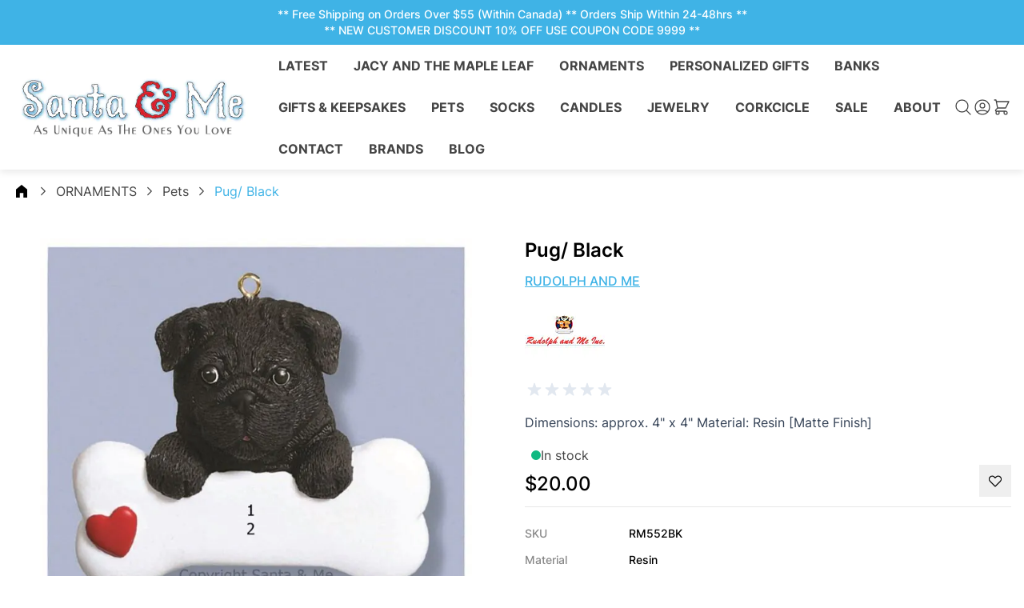

--- FILE ---
content_type: text/css
request_url: https://www.santaandme.ca/static/version1765226911/frontend/Aureatelabs/electro/en_US/css/styles.css
body_size: 45143
content:
/*! tailwindcss v3.2.7 | MIT License | https://tailwindcss.com*/*,:after,:before{box-sizing:border-box;border:0 solid #e5e7eb}:after,:before{--tw-content:""}html{line-height:1.5;-webkit-text-size-adjust:100%;-moz-tab-size:4;-o-tab-size:4;tab-size:4;font-family:var(--content-font),sans-serif;font-feature-settings:normal}body{margin:0;line-height:inherit}hr{height:0;color:inherit;border-top-width:1px}abbr:where([title]){-webkit-text-decoration:underline dotted;text-decoration:underline dotted}h1,h2,h3,h4,h5,h6{font-size:inherit;font-weight:inherit}a{color:inherit;text-decoration:inherit}b,strong{font-weight:bolder}code,kbd,pre,samp{font-family:ui-monospace,SFMono-Regular,Menlo,Monaco,Consolas,Liberation Mono,Courier New,monospace;font-size:1em}small{font-size:80%}sub,sup{font-size:75%;line-height:0;position:relative;vertical-align:initial}sub{bottom:-.25em}sup{top:-.5em}table{text-indent:0;border-color:inherit;border-collapse:collapse}button,input,optgroup,select,textarea{font-family:inherit;font-size:100%;font-weight:inherit;line-height:inherit;color:inherit;margin:0;padding:0}button,select{text-transform:none}[type=button],[type=reset],[type=submit],button{-webkit-appearance:button;background-color:initial;background-image:none}:-moz-focusring{outline:auto}:-moz-ui-invalid{box-shadow:none}progress{vertical-align:initial}::-webkit-inner-spin-button,::-webkit-outer-spin-button{height:auto}[type=search]{-webkit-appearance:textfield;outline-offset:-2px}::-webkit-search-decoration{-webkit-appearance:none}::-webkit-file-upload-button{-webkit-appearance:button;font:inherit}summary{display:list-item}blockquote,dd,dl,figure,h1,h2,h3,h4,h5,h6,hr,p,pre{margin:0}fieldset{margin:0}fieldset,legend{padding:0}menu,ol,ul{list-style:none;margin:0;padding:0}textarea{resize:vertical}input::-moz-placeholder,textarea::-moz-placeholder{opacity:1;color:#9ca3af}input::placeholder,textarea::placeholder{opacity:1;color:#9ca3af}[role=button],button{cursor:pointer}:disabled{cursor:default}audio,canvas,embed,iframe,img,object,svg,video{display:block;vertical-align:middle}img,video{max-width:100%;height:auto}[hidden]{display:none}[multiple],[type=date],[type=datetime-local],[type=email],[type=month],[type=number],[type=password],[type=search],[type=tel],[type=text],[type=time],[type=url],[type=week],input:where(:not([type])),select,textarea{-webkit-appearance:none;-moz-appearance:none;appearance:none;background-color:#fff;border-color:#6b7280;border-width:1px;border-radius:0;padding:.5rem .75rem;font-size:1rem;line-height:1.5rem;--tw-shadow:0 0 #0000}[multiple]:focus,[type=date]:focus,[type=datetime-local]:focus,[type=email]:focus,[type=month]:focus,[type=number]:focus,[type=password]:focus,[type=search]:focus,[type=tel]:focus,[type=text]:focus,[type=time]:focus,[type=url]:focus,[type=week]:focus,input:where(:not([type])):focus,select:focus,textarea:focus{outline:2px solid #0000;outline-offset:2px;--tw-ring-inset:var(--tw-empty,/*!*/ /*!*/);--tw-ring-offset-width:0px;--tw-ring-offset-color:#fff;--tw-ring-color:#2563eb;--tw-ring-offset-shadow:var(--tw-ring-inset) 0 0 0 var(--tw-ring-offset-width) var(--tw-ring-offset-color);--tw-ring-shadow:var(--tw-ring-inset) 0 0 0 calc(1px + var(--tw-ring-offset-width)) var(--tw-ring-color);box-shadow:var(--tw-ring-offset-shadow),var(--tw-ring-shadow),var(--tw-shadow);border-color:#2563eb}input::-moz-placeholder,textarea::-moz-placeholder{color:#6b7280;opacity:1}input::placeholder,textarea::placeholder{color:#6b7280;opacity:1}::-webkit-datetime-edit-fields-wrapper{padding:0}::-webkit-date-and-time-value{min-height:1.5em;text-align:inherit}::-webkit-datetime-edit{display:inline-flex}::-webkit-datetime-edit,::-webkit-datetime-edit-day-field,::-webkit-datetime-edit-hour-field,::-webkit-datetime-edit-meridiem-field,::-webkit-datetime-edit-millisecond-field,::-webkit-datetime-edit-minute-field,::-webkit-datetime-edit-month-field,::-webkit-datetime-edit-second-field,::-webkit-datetime-edit-year-field{padding-top:0;padding-bottom:0}select{background-image:url("data:image/svg+xml;charset=utf-8,%3Csvg xmlns='http://www.w3.org/2000/svg' fill='none' viewBox='0 0 20 20'%3E%3Cpath stroke='%236b7280' stroke-linecap='round' stroke-linejoin='round' stroke-width='1.5' d='m6 8 4 4 4-4'/%3E%3C/svg%3E");background-position:right .5rem center;background-repeat:no-repeat;background-size:1.5em 1.5em;padding-right:2.5rem;-webkit-print-color-adjust:exact;print-color-adjust:exact}[multiple],[size]:where(select:not([size="1"])){background-image:none;background-position:0 0;background-repeat:unset;background-size:initial;padding-right:.75rem;-webkit-print-color-adjust:unset;print-color-adjust:unset}[type=checkbox],[type=radio]{-webkit-appearance:none;-moz-appearance:none;appearance:none;padding:0;-webkit-print-color-adjust:exact;print-color-adjust:exact;display:inline-block;vertical-align:middle;background-origin:border-box;-webkit-user-select:none;-moz-user-select:none;user-select:none;flex-shrink:0;height:1rem;width:1rem;color:#2563eb;background-color:#fff;border-color:#6b7280;border-width:1px;--tw-shadow:0 0 #0000}[type=checkbox]{border-radius:0}[type=radio]{border-radius:100%}[type=checkbox]:focus,[type=radio]:focus{outline:2px solid #0000;outline-offset:2px;--tw-ring-inset:var(--tw-empty,/*!*/ /*!*/);--tw-ring-offset-width:2px;--tw-ring-offset-color:#fff;--tw-ring-color:#2563eb;--tw-ring-offset-shadow:var(--tw-ring-inset) 0 0 0 var(--tw-ring-offset-width) var(--tw-ring-offset-color);--tw-ring-shadow:var(--tw-ring-inset) 0 0 0 calc(2px + var(--tw-ring-offset-width)) var(--tw-ring-color);box-shadow:var(--tw-ring-offset-shadow),var(--tw-ring-shadow),var(--tw-shadow)}[type=checkbox]:checked,[type=radio]:checked{border-color:#0000;background-color:currentColor;background-size:100% 100%;background-position:50%;background-repeat:no-repeat}[type=checkbox]:checked{background-image:url("data:image/svg+xml;charset=utf-8,%3Csvg viewBox='0 0 16 16' fill='%23fff' xmlns='http://www.w3.org/2000/svg'%3E%3Cpath d='M12.207 4.793a1 1 0 0 1 0 1.414l-5 5a1 1 0 0 1-1.414 0l-2-2a1 1 0 0 1 1.414-1.414L6.5 9.086l4.293-4.293a1 1 0 0 1 1.414 0z'/%3E%3C/svg%3E")}@media (forced-colors:active) {[type=checkbox]:checked{-webkit-appearance:auto;-moz-appearance:auto;appearance:auto}}[type=radio]:checked{background-image:url("data:image/svg+xml;charset=utf-8,%3Csvg viewBox='0 0 16 16' fill='%23fff' xmlns='http://www.w3.org/2000/svg'%3E%3Ccircle cx='8' cy='8' r='3'/%3E%3C/svg%3E")}@media (forced-colors:active) {[type=radio]:checked{-webkit-appearance:auto;-moz-appearance:auto;appearance:auto}}[type=checkbox]:checked:focus,[type=checkbox]:checked:hover,[type=checkbox]:indeterminate,[type=radio]:checked:focus,[type=radio]:checked:hover{border-color:#0000;background-color:currentColor}[type=checkbox]:indeterminate{background-image:url("data:image/svg+xml;charset=utf-8,%3Csvg xmlns='http://www.w3.org/2000/svg' fill='none' viewBox='0 0 16 16'%3E%3Cpath stroke='%23fff' stroke-linecap='round' stroke-linejoin='round' stroke-width='2' d='M4 8h8'/%3E%3C/svg%3E");background-size:100% 100%;background-position:50%;background-repeat:no-repeat}@media (forced-colors:active) {[type=checkbox]:indeterminate{-webkit-appearance:auto;-moz-appearance:auto;appearance:auto}}[type=checkbox]:indeterminate:focus,[type=checkbox]:indeterminate:hover{border-color:#0000;background-color:currentColor}[type=file]{background:unset;border-color:inherit;border-width:0;border-radius:0;padding:0;font-size:unset;line-height:inherit}[type=file]:focus{outline:1px solid ButtonText;outline:1px auto -webkit-focus-ring-color}.amform-form h1{margin-bottom:2.25rem;font-size:2.25rem;line-height:2.5rem;font-weight:300}@media (min-width:768px){.amform-form h1{font-size:3rem;line-height:1}}.amform-form h2{margin-bottom:1.75rem;margin-top:2.25rem;font-size:2.25rem;line-height:2.5rem;font-weight:300}.amform-form h3{margin-top:1.75rem;margin-bottom:.75rem;font-size:1.875rem;line-height:2.25rem;font-weight:600}.amform-form h4{margin-top:1.75rem;margin-bottom:1.75rem;font-size:1.5rem;line-height:2rem;font-weight:700}body[class*=amblog-index-] #maincontent>.container.amform-form h4{flex-direction:row;justify-content:space-between}@media (min-width:1024px){body[class*=amblog-index-] #maincontent>.container.amform-form h4{flex-direction:column;align-items:flex-start}}.amform-form h5{margin-top:1.75rem;margin-bottom:1.75rem;font-size:1.25rem;line-height:1.75rem;font-weight:700}body[class*=amblog-index-] #maincontent>.container.amform-form h5{flex-direction:row;justify-content:space-between}@media (min-width:1024px){body[class*=amblog-index-] #maincontent>.container.amform-form h5{flex-direction:column;align-items:flex-start}}.amform-form h6{margin-top:1.75rem;margin-bottom:1.75rem;font-size:1rem;line-height:1.5rem;font-weight:700}body[class*=amblog-index-] #maincontent>.container.amform-form h6{flex-direction:row;justify-content:space-between}@media (min-width:1024px){body[class*=amblog-index-] #maincontent>.container.amform-form h6{flex-direction:column;align-items:flex-start}}.ambrands-brandlist-widget .brand-tooltip .subtitle.amform-form h6{display:flex;flex-direction:column;align-items:baseline}*,::backdrop,:after,:before{--tw-border-spacing-x:0;--tw-border-spacing-y:0;--tw-translate-x:0;--tw-translate-y:0;--tw-rotate:0;--tw-skew-x:0;--tw-skew-y:0;--tw-scale-x:1;--tw-scale-y:1;--tw-pan-x: ;--tw-pan-y: ;--tw-pinch-zoom: ;--tw-scroll-snap-strictness:proximity;--tw-ordinal: ;--tw-slashed-zero: ;--tw-numeric-figure: ;--tw-numeric-spacing: ;--tw-numeric-fraction: ;--tw-ring-inset: ;--tw-ring-offset-width:0px;--tw-ring-offset-color:#fff;--tw-ring-color:#3b82f680;--tw-ring-offset-shadow:0 0 #0000;--tw-ring-shadow:0 0 #0000;--tw-shadow:0 0 #0000;--tw-shadow-colored:0 0 #0000;--tw-blur: ;--tw-brightness: ;--tw-contrast: ;--tw-grayscale: ;--tw-hue-rotate: ;--tw-invert: ;--tw-saturate: ;--tw-sepia: ;--tw-drop-shadow: ;--tw-backdrop-blur: ;--tw-backdrop-brightness: ;--tw-backdrop-contrast: ;--tw-backdrop-grayscale: ;--tw-backdrop-hue-rotate: ;--tw-backdrop-invert: ;--tw-backdrop-opacity: ;--tw-backdrop-saturate: ;--tw-backdrop-sepia: }.\!container{width:100%!important;margin-right:auto!important;margin-left:auto!important;padding-right:var(--container-mobile-padding)!important;padding-left:var(--container-mobile-padding)!important}.container{width:100%;margin-right:auto;margin-left:auto;padding-right:var(--container-mobile-padding);padding-left:var(--container-mobile-padding)}@media (min-width:640px){.\!container{max-width:640px!important}.container{max-width:640px}}@media (min-width:768px){.\!container{max-width:768px!important;padding-right:var(--container-desktop-padding)!important;padding-left:var(--container-desktop-padding)!important}.container{max-width:768px;padding-right:var(--container-desktop-padding);padding-left:var(--container-desktop-padding)}}@media (min-width:1024px){.\!container{max-width:1024px!important}.container{max-width:1024px}}@media (min-width:1280px){.\!container{max-width:1280px!important}.container{max-width:1280px}}@media (min-width:1472px){.\!container{max-width:1472px!important}.container{max-width:1472px}}.form-input,.form-multiselect,.form-select,.form-textarea{-webkit-appearance:none;-moz-appearance:none;appearance:none;background-color:#fff;border-color:#6b7280;border-width:1px;border-radius:0;padding:.5rem .75rem;font-size:1rem;line-height:1.5rem;--tw-shadow:0 0 #0000}.form-input:focus,.form-multiselect:focus,.form-select:focus,.form-textarea:focus{outline:2px solid #0000;outline-offset:2px;--tw-ring-inset:var(--tw-empty,/*!*/ /*!*/);--tw-ring-offset-width:0px;--tw-ring-offset-color:#fff;--tw-ring-color:#2563eb;--tw-ring-offset-shadow:var(--tw-ring-inset) 0 0 0 var(--tw-ring-offset-width) var(--tw-ring-offset-color);--tw-ring-shadow:var(--tw-ring-inset) 0 0 0 calc(1px + var(--tw-ring-offset-width)) var(--tw-ring-color);box-shadow:var(--tw-ring-offset-shadow),var(--tw-ring-shadow),var(--tw-shadow);border-color:#2563eb}.form-input::-moz-placeholder,.form-textarea::-moz-placeholder{color:#6b7280;opacity:1}.form-input::placeholder,.form-textarea::placeholder{color:#6b7280;opacity:1}.form-input::-webkit-datetime-edit-fields-wrapper{padding:0}.form-input::-webkit-date-and-time-value{min-height:1.5em;text-align:inherit}.form-input::-webkit-datetime-edit{display:inline-flex}.form-input::-webkit-datetime-edit,.form-input::-webkit-datetime-edit-day-field,.form-input::-webkit-datetime-edit-hour-field,.form-input::-webkit-datetime-edit-meridiem-field,.form-input::-webkit-datetime-edit-millisecond-field,.form-input::-webkit-datetime-edit-minute-field,.form-input::-webkit-datetime-edit-month-field,.form-input::-webkit-datetime-edit-second-field,.form-input::-webkit-datetime-edit-year-field{padding-top:0;padding-bottom:0}.form-select{background-image:url("data:image/svg+xml;charset=utf-8,%3Csvg xmlns='http://www.w3.org/2000/svg' fill='none' viewBox='0 0 20 20'%3E%3Cpath stroke='%236b7280' stroke-linecap='round' stroke-linejoin='round' stroke-width='1.5' d='m6 8 4 4 4-4'/%3E%3C/svg%3E");background-position:right .5rem center;background-repeat:no-repeat;background-size:1.5em 1.5em;padding-right:2.5rem;-webkit-print-color-adjust:exact;print-color-adjust:exact}.form-select:where([size]:not([size="1"])){background-image:none;background-position:0 0;background-repeat:unset;background-size:initial;padding-right:.75rem;-webkit-print-color-adjust:unset;print-color-adjust:unset}.prose{color:var(--tw-prose-body);max-width:65ch}.prose :where(p):not(:where([class~=not-prose],[class~=not-prose] *)){margin-top:1.25em;margin-bottom:1.25em}.prose :where([class~=lead]):not(:where([class~=not-prose],[class~=not-prose] *)){color:var(--tw-prose-lead);font-size:1.25em;line-height:1.6;margin-top:1.2em;margin-bottom:1.2em}.prose :where(a):not(:where([class~=not-prose],[class~=not-prose] *)){color:var(--tw-prose-links);text-decoration:underline;font-weight:500}.prose :where(strong):not(:where([class~=not-prose],[class~=not-prose] *)){color:var(--tw-prose-bold);font-weight:600}.prose :where(a strong):not(:where([class~=not-prose],[class~=not-prose] *)){color:inherit}.prose :where(blockquote strong):not(:where([class~=not-prose],[class~=not-prose] *)){color:inherit}.prose :where(thead th strong):not(:where([class~=not-prose],[class~=not-prose] *)){color:inherit}.prose :where(ol):not(:where([class~=not-prose],[class~=not-prose] *)){list-style-type:decimal;margin-top:1.25em;margin-bottom:1.25em;padding-inline-start:1.625em}.prose :where(ol[type=A]):not(:where([class~=not-prose],[class~=not-prose] *)){list-style-type:upper-alpha}.prose :where(ol[type=a]):not(:where([class~=not-prose],[class~=not-prose] *)){list-style-type:lower-alpha}.prose :where(ol[type=A s]):not(:where([class~=not-prose],[class~=not-prose] *)){list-style-type:upper-alpha}.prose :where(ol[type=a s]):not(:where([class~=not-prose],[class~=not-prose] *)){list-style-type:lower-alpha}.prose :where(ol[type=I]):not(:where([class~=not-prose],[class~=not-prose] *)){list-style-type:upper-roman}.prose :where(ol[type=i]):not(:where([class~=not-prose],[class~=not-prose] *)){list-style-type:lower-roman}.prose :where(ol[type=I s]):not(:where([class~=not-prose],[class~=not-prose] *)){list-style-type:upper-roman}.prose :where(ol[type=i s]):not(:where([class~=not-prose],[class~=not-prose] *)){list-style-type:lower-roman}.prose :where(ol[type="1"]):not(:where([class~=not-prose],[class~=not-prose] *)){list-style-type:decimal}.prose :where(ul):not(:where([class~=not-prose],[class~=not-prose] *)){list-style-type:disc;margin-top:1.25em;margin-bottom:1.25em;padding-inline-start:1.625em}.prose :where(ol>li):not(:where([class~=not-prose],[class~=not-prose] *))::marker{font-weight:400;color:var(--tw-prose-counters)}.prose :where(ul>li):not(:where([class~=not-prose],[class~=not-prose] *))::marker{color:var(--tw-prose-bullets)}.prose :where(dt):not(:where([class~=not-prose],[class~=not-prose] *)){color:var(--tw-prose-headings);font-weight:600;margin-top:1.25em}.prose :where(hr):not(:where([class~=not-prose],[class~=not-prose] *)){border-color:var(--tw-prose-hr);border-top-width:1px;margin-top:3em;margin-bottom:3em}.prose :where(blockquote):not(:where([class~=not-prose],[class~=not-prose] *)){font-weight:500;font-style:italic;color:var(--tw-prose-quotes);border-inline-start-width:.25rem;border-inline-start-color:var(--tw-prose-quote-borders);quotes:"\201C""\201D""\2018""\2019";margin-top:1.6em;margin-bottom:1.6em;padding-inline-start:1em}.prose :where(blockquote p:first-of-type):not(:where([class~=not-prose],[class~=not-prose] *)):before{content:open-quote}.prose :where(blockquote p:last-of-type):not(:where([class~=not-prose],[class~=not-prose] *)):after{content:close-quote}.prose :where(h1):not(:where([class~=not-prose],[class~=not-prose] *)){color:var(--tw-prose-headings);font-weight:800;font-size:2.25em;margin-top:0;margin-bottom:.8888889em;line-height:1.1111111}.prose :where(h1 strong):not(:where([class~=not-prose],[class~=not-prose] *)){font-weight:900;color:inherit}.prose :where(h2):not(:where([class~=not-prose],[class~=not-prose] *)){color:var(--tw-prose-headings);font-weight:700;font-size:1.5em;margin-top:2em;margin-bottom:1em;line-height:1.3333333}.prose :where(h2 strong):not(:where([class~=not-prose],[class~=not-prose] *)){font-weight:800;color:inherit}.prose :where(h3):not(:where([class~=not-prose],[class~=not-prose] *)){color:var(--tw-prose-headings);font-weight:600;font-size:1.25em;margin-top:1.6em;margin-bottom:.6em;line-height:1.6}.prose :where(h3 strong):not(:where([class~=not-prose],[class~=not-prose] *)){font-weight:700;color:inherit}.prose :where(h4):not(:where([class~=not-prose],[class~=not-prose] *)){color:var(--tw-prose-headings);font-weight:600;margin-top:1.5em;margin-bottom:.5em;line-height:1.5}.prose :where(h4 strong):not(:where([class~=not-prose],[class~=not-prose] *)){font-weight:700;color:inherit}.prose :where(img):not(:where([class~=not-prose],[class~=not-prose] *)){margin-top:2em;margin-bottom:2em}.prose :where(picture):not(:where([class~=not-prose],[class~=not-prose] *)){display:block;margin-top:2em;margin-bottom:2em}.prose :where(video):not(:where([class~=not-prose],[class~=not-prose] *)){margin-top:2em;margin-bottom:2em}.prose :where(kbd):not(:where([class~=not-prose],[class~=not-prose] *)){font-weight:500;font-family:inherit;color:var(--tw-prose-kbd);box-shadow:0 0 0 1px rgb(var(--tw-prose-kbd-shadows)/10%),0 3px 0 rgb(var(--tw-prose-kbd-shadows)/10%);font-size:.875em;border-radius:.3125rem;padding-top:.1875em;padding-inline-end:.375em;padding-bottom:.1875em;padding-inline-start:.375em}.prose :where(code):not(:where([class~=not-prose],[class~=not-prose] *)){color:var(--tw-prose-code);font-weight:600;font-size:.875em}.prose :where(code):not(:where([class~=not-prose],[class~=not-prose] *)):before{content:"`"}.prose :where(code):not(:where([class~=not-prose],[class~=not-prose] *)):after{content:"`"}.prose :where(a code):not(:where([class~=not-prose],[class~=not-prose] *)){color:inherit}.prose :where(h1 code):not(:where([class~=not-prose],[class~=not-prose] *)){color:inherit}.prose :where(h2 code):not(:where([class~=not-prose],[class~=not-prose] *)){color:inherit;font-size:.875em}.prose :where(h3 code):not(:where([class~=not-prose],[class~=not-prose] *)){color:inherit;font-size:.9em}.prose :where(h4 code):not(:where([class~=not-prose],[class~=not-prose] *)){color:inherit}.prose :where(blockquote code):not(:where([class~=not-prose],[class~=not-prose] *)){color:inherit}.prose :where(thead th code):not(:where([class~=not-prose],[class~=not-prose] *)){color:inherit}.prose :where(pre):not(:where([class~=not-prose],[class~=not-prose] *)){color:var(--tw-prose-pre-code);background-color:var(--tw-prose-pre-bg);overflow-x:auto;font-weight:400;font-size:.875em;line-height:1.7142857;margin-top:1.7142857em;margin-bottom:1.7142857em;border-radius:.375rem;padding-top:.8571429em;padding-inline-end:1.1428571em;padding-bottom:.8571429em;padding-inline-start:1.1428571em}.prose :where(pre code):not(:where([class~=not-prose],[class~=not-prose] *)){background-color:initial;border-width:0;border-radius:0;padding:0;font-weight:inherit;color:inherit;font-size:inherit;font-family:inherit;line-height:inherit}.prose :where(pre code):not(:where([class~=not-prose],[class~=not-prose] *)):before{content:none}.prose :where(pre code):not(:where([class~=not-prose],[class~=not-prose] *)):after{content:none}.prose :where(table):not(:where([class~=not-prose],[class~=not-prose] *)){width:100%;table-layout:auto;margin-top:2em;margin-bottom:2em;font-size:.875em;line-height:1.7142857}.prose :where(thead):not(:where([class~=not-prose],[class~=not-prose] *)){border-bottom-width:1px;border-bottom-color:var(--tw-prose-th-borders)}.prose :where(thead th):not(:where([class~=not-prose],[class~=not-prose] *)){color:var(--tw-prose-headings);font-weight:600;vertical-align:bottom;padding-inline-end:.5714286em;padding-bottom:.5714286em;padding-inline-start:.5714286em}.prose :where(tbody tr):not(:where([class~=not-prose],[class~=not-prose] *)){border-bottom-width:1px;border-bottom-color:var(--tw-prose-td-borders)}.prose :where(tbody tr:last-child):not(:where([class~=not-prose],[class~=not-prose] *)){border-bottom-width:0}.prose :where(tbody td):not(:where([class~=not-prose],[class~=not-prose] *)){vertical-align:initial}.prose :where(tfoot):not(:where([class~=not-prose],[class~=not-prose] *)){border-top-width:1px;border-top-color:var(--tw-prose-th-borders)}.prose :where(tfoot td):not(:where([class~=not-prose],[class~=not-prose] *)){vertical-align:top}.prose :where(th,td):not(:where([class~=not-prose],[class~=not-prose] *)){text-align:start}.prose :where(figure>*):not(:where([class~=not-prose],[class~=not-prose] *)){margin-top:0;margin-bottom:0}.prose :where(figcaption):not(:where([class~=not-prose],[class~=not-prose] *)){color:var(--tw-prose-captions);font-size:.875em;line-height:1.4285714;margin-top:.8571429em}.prose{--tw-prose-body:#374151;--tw-prose-headings:#111827;--tw-prose-lead:#4b5563;--tw-prose-links:#111827;--tw-prose-bold:#111827;--tw-prose-counters:#6b7280;--tw-prose-bullets:#d1d5db;--tw-prose-hr:#e5e7eb;--tw-prose-quotes:#111827;--tw-prose-quote-borders:#e5e7eb;--tw-prose-captions:#6b7280;--tw-prose-kbd:#111827;--tw-prose-kbd-shadows:17 24 39;--tw-prose-code:#111827;--tw-prose-pre-code:#e5e7eb;--tw-prose-pre-bg:#1f2937;--tw-prose-th-borders:#d1d5db;--tw-prose-td-borders:#e5e7eb;--tw-prose-invert-body:#d1d5db;--tw-prose-invert-headings:#fff;--tw-prose-invert-lead:#9ca3af;--tw-prose-invert-links:#fff;--tw-prose-invert-bold:#fff;--tw-prose-invert-counters:#9ca3af;--tw-prose-invert-bullets:#4b5563;--tw-prose-invert-hr:#374151;--tw-prose-invert-quotes:#f3f4f6;--tw-prose-invert-quote-borders:#374151;--tw-prose-invert-captions:#9ca3af;--tw-prose-invert-kbd:#fff;--tw-prose-invert-kbd-shadows:255 255 255;--tw-prose-invert-code:#fff;--tw-prose-invert-pre-code:#d1d5db;--tw-prose-invert-pre-bg:#00000080;--tw-prose-invert-th-borders:#4b5563;--tw-prose-invert-td-borders:#374151;font-size:1rem;line-height:1.75}.prose :where(picture>img):not(:where([class~=not-prose],[class~=not-prose] *)){margin-top:0;margin-bottom:0}.prose :where(li):not(:where([class~=not-prose],[class~=not-prose] *)){margin-top:.5em;margin-bottom:.5em}.prose :where(ol>li):not(:where([class~=not-prose],[class~=not-prose] *)){padding-inline-start:.375em}.prose :where(ul>li):not(:where([class~=not-prose],[class~=not-prose] *)){padding-inline-start:.375em}.prose :where(.prose>ul>li p):not(:where([class~=not-prose],[class~=not-prose] *)){margin-top:.75em;margin-bottom:.75em}.prose :where(.prose>ul>li>p:first-child):not(:where([class~=not-prose],[class~=not-prose] *)){margin-top:1.25em}.prose :where(.prose>ul>li>p:last-child):not(:where([class~=not-prose],[class~=not-prose] *)){margin-bottom:1.25em}.prose :where(.prose>ol>li>p:first-child):not(:where([class~=not-prose],[class~=not-prose] *)){margin-top:1.25em}.prose :where(.prose>ol>li>p:last-child):not(:where([class~=not-prose],[class~=not-prose] *)){margin-bottom:1.25em}.prose :where(ul ul,ul ol,ol ul,ol ol):not(:where([class~=not-prose],[class~=not-prose] *)){margin-top:.75em;margin-bottom:.75em}.prose :where(dl):not(:where([class~=not-prose],[class~=not-prose] *)){margin-top:1.25em;margin-bottom:1.25em}.prose :where(dd):not(:where([class~=not-prose],[class~=not-prose] *)){margin-top:.5em;padding-inline-start:1.625em}.prose :where(hr+*):not(:where([class~=not-prose],[class~=not-prose] *)){margin-top:0}.prose :where(h2+*):not(:where([class~=not-prose],[class~=not-prose] *)){margin-top:0}.prose :where(h3+*):not(:where([class~=not-prose],[class~=not-prose] *)){margin-top:0}.prose :where(h4+*):not(:where([class~=not-prose],[class~=not-prose] *)){margin-top:0}.prose :where(thead th:first-child):not(:where([class~=not-prose],[class~=not-prose] *)){padding-inline-start:0}.prose :where(thead th:last-child):not(:where([class~=not-prose],[class~=not-prose] *)){padding-inline-end:0}.prose :where(tbody td,tfoot td):not(:where([class~=not-prose],[class~=not-prose] *)){padding-top:.5714286em;padding-inline-end:.5714286em;padding-bottom:.5714286em;padding-inline-start:.5714286em}.prose :where(tbody td:first-child,tfoot td:first-child):not(:where([class~=not-prose],[class~=not-prose] *)){padding-inline-start:0}.prose :where(tbody td:last-child,tfoot td:last-child):not(:where([class~=not-prose],[class~=not-prose] *)){padding-inline-end:0}.prose :where(figure):not(:where([class~=not-prose],[class~=not-prose] *)){margin-top:2em;margin-bottom:2em}.prose :where(.prose>:first-child):not(:where([class~=not-prose],[class~=not-prose] *)){margin-top:0}.prose :where(.prose>:last-child):not(:where([class~=not-prose],[class~=not-prose] *)){margin-bottom:0}.prose-slate{--tw-prose-body:#334155;--tw-prose-headings:#0f172a;--tw-prose-lead:#475569;--tw-prose-links:#0f172a;--tw-prose-bold:#0f172a;--tw-prose-counters:#64748b;--tw-prose-bullets:#cbd5e1;--tw-prose-hr:#e2e8f0;--tw-prose-quotes:#0f172a;--tw-prose-quote-borders:#e2e8f0;--tw-prose-captions:#64748b;--tw-prose-kbd:#0f172a;--tw-prose-kbd-shadows:15 23 42;--tw-prose-code:#0f172a;--tw-prose-pre-code:#e2e8f0;--tw-prose-pre-bg:#1e293b;--tw-prose-th-borders:#cbd5e1;--tw-prose-td-borders:#e2e8f0;--tw-prose-invert-body:#cbd5e1;--tw-prose-invert-headings:#fff;--tw-prose-invert-lead:#94a3b8;--tw-prose-invert-links:#fff;--tw-prose-invert-bold:#fff;--tw-prose-invert-counters:#94a3b8;--tw-prose-invert-bullets:#475569;--tw-prose-invert-hr:#334155;--tw-prose-invert-quotes:#f1f5f9;--tw-prose-invert-quote-borders:#334155;--tw-prose-invert-captions:#94a3b8;--tw-prose-invert-kbd:#fff;--tw-prose-invert-kbd-shadows:255 255 255;--tw-prose-invert-code:#fff;--tw-prose-invert-pre-code:#cbd5e1;--tw-prose-invert-pre-bg:#00000080;--tw-prose-invert-th-borders:#475569;--tw-prose-invert-td-borders:#334155}.btn{display:inline-flex;cursor:pointer;align-items:center;justify-content:center;gap:.375rem;border-radius:var(--btn-radius);--tw-bg-opacity:1;background-color:rgb(100 116 139/var(--tw-bg-opacity));padding:.5rem 1rem;text-align:center;font-family:var(--content-font),sans-serif;font-size:14px;font-weight:600;line-height:normal;--tw-text-opacity:1;color:rgb(255 255 255/var(--tw-text-opacity));--tw-shadow:0 0 #0000;--tw-shadow-colored:0 0 #0000;box-shadow:var(--tw-ring-offset-shadow,0 0 #0000),var(--tw-ring-shadow,0 0 #0000),var(--tw-shadow);outline:2px solid #0000;outline-offset:2px;transition-property:all;transition-duration:.5s;transition-timing-function:cubic-bezier(.4,0,.2,1)}@media (min-width:768px){.btn{padding:.75rem 1.5rem}}.btn svg{display:inline-flex}.btn span{vertical-align:middle}.btn:hover{background-color:var(--btn-primary-bg)}.btn:focus{border-color:#0000;--tw-shadow:0 0 #0000;--tw-shadow-colored:0 0 #0000;box-shadow:var(--tw-ring-offset-shadow,0 0 #0000),var(--tw-ring-shadow,0 0 #0000),var(--tw-shadow);outline:2px solid #0000;outline-offset:2px;--tw-ring-offset-shadow:var(--tw-ring-inset) 0 0 0 var(--tw-ring-offset-width) var(--tw-ring-offset-color);--tw-ring-shadow:var(--tw-ring-inset) 0 0 0 calc(var(--tw-ring-offset-width)) var(--tw-ring-color);box-shadow:var(--tw-ring-offset-shadow),var(--tw-ring-shadow),var(--tw-shadow,0 0 #0000)}.btn-primary{border-width:1px;border-color:var(--btn-primary-border);background-color:var(--btn-primary-bg);color:var(--btn-primary-text)}.btn-primary,.btn-primary:hover{--tw-shadow:0 0 #0000;--tw-shadow-colored:0 0 #0000;box-shadow:var(--tw-ring-offset-shadow,0 0 #0000),var(--tw-ring-shadow,0 0 #0000),var(--tw-shadow)}.btn-primary:hover{border-color:var(--btn-primary-border-hover);background-color:var(--btn-primary-hover-bg);color:var(--btn-primary-hover-text)}.btn-secondary{border-width:1px;border-color:var(--btn-secondary-border);background-color:var(--btn-secondary-bg);color:var(--btn-secondary-text)}.btn-secondary,.btn-secondary:hover{--tw-shadow:0 0 #0000;--tw-shadow-colored:0 0 #0000;box-shadow:var(--tw-ring-offset-shadow,0 0 #0000),var(--tw-ring-shadow,0 0 #0000),var(--tw-shadow)}.btn-secondary:hover{background-color:var(--btn-secondary-hover-bg);color:var(--btn-secondary-hover-text)}.btn-secondary:focus,.btn-secondary:hover{border-color:var(--btn-secondary-border-hover)}.btn-size-sm{padding:.5rem 1rem}.actions-toolbar .primary button{display:inline-flex;cursor:pointer;align-items:center;justify-content:center;gap:.375rem;border-radius:var(--btn-radius);--tw-bg-opacity:1;background-color:rgb(100 116 139/var(--tw-bg-opacity));padding:.5rem 1rem;text-align:center;font-family:var(--content-font),sans-serif;font-size:14px;font-weight:600;line-height:normal;--tw-text-opacity:1;color:rgb(255 255 255/var(--tw-text-opacity));outline:2px solid #0000;outline-offset:2px;transition-property:all;transition-duration:.5s;transition-timing-function:cubic-bezier(.4,0,.2,1)}@media (min-width:768px){.actions-toolbar .primary button{padding:.75rem 1.5rem}}.actions-toolbar .primary button svg{display:inline-flex}.actions-toolbar .primary button span{vertical-align:middle}.actions-toolbar .primary button:hover{background-color:var(--btn-primary-bg)}.actions-toolbar .primary button:focus{border-color:#0000;--tw-shadow:0 0 #0000;--tw-shadow-colored:0 0 #0000;box-shadow:var(--tw-ring-offset-shadow,0 0 #0000),var(--tw-ring-shadow,0 0 #0000),var(--tw-shadow);outline:2px solid #0000;outline-offset:2px;--tw-ring-offset-shadow:var(--tw-ring-inset) 0 0 0 var(--tw-ring-offset-width) var(--tw-ring-offset-color);--tw-ring-shadow:var(--tw-ring-inset) 0 0 0 calc(var(--tw-ring-offset-width)) var(--tw-ring-color);box-shadow:var(--tw-ring-offset-shadow),var(--tw-ring-shadow),var(--tw-shadow,0 0 #0000)}.actions-toolbar .primary button{border-width:1px;border-color:var(--btn-primary-border);background-color:var(--btn-primary-bg);color:var(--btn-primary-text)}.actions-toolbar .primary button,.actions-toolbar .primary button:hover{--tw-shadow:0 0 #0000;--tw-shadow-colored:0 0 #0000;box-shadow:var(--tw-ring-offset-shadow,0 0 #0000),var(--tw-ring-shadow,0 0 #0000),var(--tw-shadow)}.actions-toolbar .primary button:hover{border-color:var(--btn-primary-border-hover);background-color:var(--btn-primary-hover-bg);color:var(--btn-primary-hover-text)}@media (min-width:1280px){.amasty-xlanding-columns4 .products-grid .product-info button.actions-toolbar .primary button,.amasty-xlanding-columns5 .products-grid .product-info button.actions-toolbar .primary button{padding-left:.5rem;padding-right:.5rem}.amasty-xlanding-columns4 .products-grid .product-info button.actions-toolbar .primary button>span,.amasty-xlanding-columns5 .products-grid .product-info button.actions-toolbar .primary button>span{display:none}.amasty-xlanding-columns5.page-layout-3columns .products-grid .product-info button.actions-toolbar .primary button{margin-bottom:.5rem;width:100%}}@media (min-width:1024px){.amasty_xlanding-page-view.page-layout-3columns .products-grid .product-info button.actions-toolbar .primary button>span{display:none}}@media (min-width:1472px){.amasty_xlanding-page-view.page-layout-3columns .products-grid .product-info button.actions-toolbar .primary button>span{display:block}#gallery .fixed.amasty_xlanding-page-view.page-layout-3columns .products-grid .product-info button.actions-toolbar .primary button>span .amasty-label-container{display:none}[data-content-type$=block] .amasty_xlanding-page-view.page-layout-3columns .products-grid .product-info button.actions-toolbar .primary button>span p:last-child{margin-bottom:1rem;margin-top:0}.amasty_xlanding-page-view.page-layout-3columns .products-grid .product-info button.actions-toolbar .primary button>span.block-order-details-view{margin-bottom:.625rem}.amasty_xlanding-page-view.page-layout-3columns .products-grid .product-info button.actions-toolbar .primary button>span.block-order-details-view .block-title{margin-bottom:1.5rem}.amasty_xlanding-page-view.page-layout-3columns .products-grid .product-info button.actions-toolbar .primary button>span.block-order-details-view .block-content{display:flex;flex-direction:column;flex-wrap:wrap;justify-content:flex-start}@media (min-width:768px){.amasty_xlanding-page-view.page-layout-3columns .products-grid .product-info button.actions-toolbar .primary button>span.block-order-details-view .block-content{flex-direction:row}}.amasty_xlanding-page-view.page-layout-3columns .products-grid .product-info button.actions-toolbar .primary button>span.block-order-details-view .block-content .box{width:100%;flex:1 1 auto;padding-right:.375rem}@media (min-width:768px){.amasty_xlanding-page-view.page-layout-3columns .products-grid .product-info button.actions-toolbar .primary button>span.block-order-details-view .block-content .box{max-width:50%}}@media (min-width:1024px){.amasty_xlanding-page-view.page-layout-3columns .products-grid .product-info button.actions-toolbar .primary button>span.block-order-details-view .block-content .box{max-width:25%;flex-shrink:0;flex-grow:1}}.amasty_xlanding-page-view.page-layout-3columns .products-grid .product-info button.actions-toolbar .primary button>span.block-order-details-view .block-content .box-title{margin-bottom:.625rem;font-weight:600}.amasty_xlanding-page-view.page-layout-3columns .products-grid .product-info button.actions-toolbar .primary button>span.block-order-details-view .block-content .box-content{overflow-wrap:break-word;padding-bottom:1.25rem}.amasty_xlanding-page-view.page-layout-3columns .products-grid .product-info button.actions-toolbar .primary button>span.block-order-details-view .block-content .box-content a{--tw-text-opacity:1;color:rgb(37 99 235/var(--tw-text-opacity))}.amasty_xlanding-page-view.page-layout-3columns .products-grid .product-info button.actions-toolbar .primary button>span.block-order-details-view .block-content .box-content a:hover{text-decoration-line:underline}}.amcart-product-info .actions-toolbar .primary button{display:none}.cms-page-view .column.main a:not(.actions-toolbar .primary button):not(.btn-primary):not(.product-item-link):hover,.cms-page-view .column.main a:not(.btn):not(.actions-toolbar .primary button):not(.product-item-link):hover{text-decoration-line:underline}input[type=range]{--hv-fill-min:var(--tw-range-fill-min,0);--hv-fill:var(--tw-range-fill-max,0);--hv-fill-color:var(--tw-range-fill-color,var(--theme-color));--hv-track-size:var(--tw-range-track-size,0.5rem);--hv-thumb-size:var(--tw-range-thumb-size,1.5rem);--hv-thumb-color:var(--tw-range-thumb-color,#fff);--hv-track:linear-gradient(to right,currentcolor 0%,currentcolor calc(var(--hv-fill-min)*1%),var(--hv-fill-color) calc(var(--hv-fill-min)*1%),var(--hv-fill-color) calc(var(--hv-fill)*1%),currentcolor calc(var(--hv-fill)*1%),currentcolor 100%);-webkit-appearance:none;-moz-appearance:none;appearance:none;--tw-text-opacity:1;color:rgb(226 232 240/var(--tw-text-opacity))}input[type=range]:focus{outline:2px solid #0000;outline-offset:2px}input[type=range]{height:var(--hv-thumb-size)}input[type=range]:focus,input[type=range]:hover{--hv-thumb-color:var(--theme-color)}input[type=range]:focus::-webkit-slider-thumb{--tw-ring-offset-shadow:var(--tw-ring-inset) 0 0 0 var(--tw-ring-offset-width) var(--tw-ring-offset-color);--tw-ring-shadow:var(--tw-ring-inset) 0 0 0 calc(4px + var(--tw-ring-offset-width)) var(--tw-ring-color);box-shadow:var(--tw-ring-offset-shadow),var(--tw-ring-shadow),var(--tw-shadow,0 0 #0000)}input[type=range]:focus::-moz-range-thumb{--tw-ring-offset-shadow:var(--tw-ring-inset) 0 0 0 var(--tw-ring-offset-width) var(--tw-ring-offset-color);--tw-ring-shadow:var(--tw-ring-inset) 0 0 0 calc(4px + var(--tw-ring-offset-width)) var(--tw-ring-color);box-shadow:var(--tw-ring-offset-shadow),var(--tw-ring-shadow),var(--tw-shadow,0 0 #0000)}input[type=range]::-webkit-slider-runnable-track{width:100%;border-radius:.5rem;height:var(--hv-track-size);background:var(--hv-track)}input[type=range]::-moz-range-track{width:100%;border-radius:.5rem;height:var(--hv-track-size);background:var(--hv-track)}input[type=range]::-webkit-slider-thumb{cursor:pointer;-webkit-appearance:none;appearance:none;border-radius:9999px;border-width:3px;border-style:solid;--tw-border-opacity:1;border-color:rgb(255 255 255/var(--tw-border-opacity));--tw-shadow:0 4px 6px -1px #0000001a,0 2px 4px -2px #0000001a;--tw-shadow-colored:0 4px 6px -1px var(--tw-shadow-color),0 2px 4px -2px var(--tw-shadow-color);box-shadow:var(--tw-ring-offset-shadow,0 0 #0000),var(--tw-ring-shadow,0 0 #0000),var(--tw-shadow);-webkit-transition-property:color,background-color,border-color,text-decoration-color,fill,stroke;transition-property:color,background-color,border-color,text-decoration-color,fill,stroke;transition-timing-function:cubic-bezier(.4,0,.2,1);transition-duration:.15s;width:var(--hv-thumb-size);height:var(--hv-thumb-size);margin-top:calc(var(--hv-track-size)*.5 - var(--hv-thumb-size)*.5);background-color:var(--hv-thumb-color)}input[type=range]::-moz-range-thumb{box-sizing:border-box;cursor:pointer;-moz-appearance:none;appearance:none;border-radius:9999px;border-width:3px;border-style:solid;--tw-border-opacity:1;border-color:rgb(255 255 255/var(--tw-border-opacity));--tw-shadow:0 4px 6px -1px #0000001a,0 2px 4px -2px #0000001a;--tw-shadow-colored:0 4px 6px -1px var(--tw-shadow-color),0 2px 4px -2px var(--tw-shadow-color);box-shadow:var(--tw-ring-offset-shadow,0 0 #0000),var(--tw-ring-shadow,0 0 #0000),var(--tw-shadow);-moz-transition-property:color,background-color,border-color,text-decoration-color,fill,stroke;transition-property:color,background-color,border-color,text-decoration-color,fill,stroke;transition-timing-function:cubic-bezier(.4,0,.2,1);transition-duration:.15s;width:var(--hv-thumb-size);height:var(--hv-thumb-size);background-color:var(--hv-thumb-color)}.ambar-action-btn{border-radius:.125rem;padding:1rem .5rem;text-align:center;font-size:.875rem;line-height:1.25rem;transition-property:color,background-color,border-color,text-decoration-color,fill,stroke;transition-timing-function:cubic-bezier(.4,0,.2,1);transition-duration:.15s}#html-body.-amshopby-sticky .columns>.sidebar-main .swatch-attribute .min-w-20.z-10.ambar-action-btn.leading-tight.text-black{left:1.25rem;max-width:200px}#html-body.-amshopby-sticky .columns>.sidebar-main .swatch-attribute .min-w-20.z-10.ambar-action-btn.leading-tight.text-black+svg{right:-2rem}.ambar-action-btn:focus,.ambar-action-btn:hover{--tw-drop-shadow:drop-shadow(0 1px 2px #0000001a) drop-shadow(0 1px 1px #0000000f);filter:var(--tw-blur) var(--tw-brightness) var(--tw-contrast) var(--tw-grayscale) var(--tw-hue-rotate) var(--tw-invert) var(--tw-saturate) var(--tw-sepia) var(--tw-drop-shadow)}.ambar-btn-accept{border-radius:.125rem;padding:1rem .5rem;text-align:center;font-size:.875rem;line-height:1.25rem;transition-property:color,background-color,border-color,text-decoration-color,fill,stroke;transition-timing-function:cubic-bezier(.4,0,.2,1);transition-duration:.15s}#html-body.-amshopby-sticky .columns>.sidebar-main .swatch-attribute .min-w-20.z-10.ambar-btn-accept.leading-tight.text-black{left:1.25rem;max-width:200px}#html-body.-amshopby-sticky .columns>.sidebar-main .swatch-attribute .min-w-20.z-10.ambar-btn-accept.leading-tight.text-black+svg{right:-2rem}.ambar-btn-accept:focus,.ambar-btn-accept:hover{--tw-drop-shadow:drop-shadow(0 1px 2px #0000001a) drop-shadow(0 1px 1px #0000000f);filter:var(--tw-blur) var(--tw-brightness) var(--tw-contrast) var(--tw-grayscale) var(--tw-hue-rotate) var(--tw-invert) var(--tw-saturate) var(--tw-sepia) var(--tw-drop-shadow)}.ambar-btn-accept{color:var(--ambar-button-accept-text);background-color:var(--ambar-button-accept-color);order:var(--ambar-button-accept-order)}.ambar-btn-accept:hover{color:var(--ambar-button-accept-hover-text);background-color:var(--ambar-button-accept-hover-color)}.ambar-btn-allow{border-radius:.125rem;padding:1rem .5rem;text-align:center;font-size:.875rem;line-height:1.25rem;transition-property:color,background-color,border-color,text-decoration-color,fill,stroke;transition-timing-function:cubic-bezier(.4,0,.2,1);transition-duration:.15s}#html-body.-amshopby-sticky .columns>.sidebar-main .swatch-attribute .min-w-20.z-10.ambar-btn-allow.leading-tight.text-black{left:1.25rem;max-width:200px}#html-body.-amshopby-sticky .columns>.sidebar-main .swatch-attribute .min-w-20.z-10.ambar-btn-allow.leading-tight.text-black+svg{right:-2rem}.ambar-btn-allow:focus,.ambar-btn-allow:hover{--tw-drop-shadow:drop-shadow(0 1px 2px #0000001a) drop-shadow(0 1px 1px #0000000f);filter:var(--tw-blur) var(--tw-brightness) var(--tw-contrast) var(--tw-grayscale) var(--tw-hue-rotate) var(--tw-invert) var(--tw-saturate) var(--tw-sepia) var(--tw-drop-shadow)}.ambar-btn-allow{color:var(--ambar-button-allow-text);background-color:var(--ambar-button-allow-color);order:var(--ambar-button-allow-order)}.ambar-btn-allow:hover{color:var(--ambar-button-allow-hover-text);background-color:var(--ambar-button-allow-hover-color)}.ambar-btn-decline{border-radius:.125rem;padding:1rem .5rem;text-align:center;font-size:.875rem;line-height:1.25rem;transition-property:color,background-color,border-color,text-decoration-color,fill,stroke;transition-timing-function:cubic-bezier(.4,0,.2,1);transition-duration:.15s}#html-body.-amshopby-sticky .columns>.sidebar-main .swatch-attribute .min-w-20.z-10.ambar-btn-decline.leading-tight.text-black{left:1.25rem;max-width:200px}#html-body.-amshopby-sticky .columns>.sidebar-main .swatch-attribute .min-w-20.z-10.ambar-btn-decline.leading-tight.text-black+svg{right:-2rem}.ambar-btn-decline:focus,.ambar-btn-decline:hover{--tw-drop-shadow:drop-shadow(0 1px 2px #0000001a) drop-shadow(0 1px 1px #0000000f);filter:var(--tw-blur) var(--tw-brightness) var(--tw-contrast) var(--tw-grayscale) var(--tw-hue-rotate) var(--tw-invert) var(--tw-saturate) var(--tw-sepia) var(--tw-drop-shadow)}.ambar-btn-decline{color:var(--ambar-button-decline-text);background-color:var(--ambar-button-decline-color);order:var(--ambar-button-decline-order)}.ambar-btn-decline:hover{color:var(--ambar-button-decline-hover-text);background-color:var(--ambar-button-decline-hover-color)}.ambar-btn-settings{border-radius:.125rem;padding:1rem .5rem;text-align:center;font-size:.875rem;line-height:1.25rem;transition-property:color,background-color,border-color,text-decoration-color,fill,stroke;transition-timing-function:cubic-bezier(.4,0,.2,1);transition-duration:.15s}#html-body.-amshopby-sticky .columns>.sidebar-main .swatch-attribute .min-w-20.z-10.ambar-btn-settings.leading-tight.text-black{left:1.25rem;max-width:200px}#html-body.-amshopby-sticky .columns>.sidebar-main .swatch-attribute .min-w-20.z-10.ambar-btn-settings.leading-tight.text-black+svg{right:-2rem}.ambar-btn-settings:focus,.ambar-btn-settings:hover{--tw-drop-shadow:drop-shadow(0 1px 2px #0000001a) drop-shadow(0 1px 1px #0000000f);filter:var(--tw-blur) var(--tw-brightness) var(--tw-contrast) var(--tw-grayscale) var(--tw-hue-rotate) var(--tw-invert) var(--tw-saturate) var(--tw-sepia) var(--tw-drop-shadow)}.ambar-btn-settings{color:var(--ambar-button-settings-text);background-color:var(--ambar-button-settings-color);order:var(--ambar-button-settings-order)}.ambar-btn-settings:hover{color:var(--ambar-button-settings-hover-text);background-color:var(--ambar-button-settings-hover-color)}.am-cookie-bar-settings input[type=checkbox].amsettings-bar-input-toggle:not([disabled]):checked{background-color:var(--ambar-toggle-active-color)}.am-cookie-bar-settings input[type=checkbox].amsettings-bar-input-toggle:not([checked]){background-color:var(--ambar-toggle-inactive-color)}.am-cookie-sidebar input[type=checkbox].amsettings-bar-input-toggle:not([disabled]):checked{background-color:var(--ambar-sidebar-toggle-active-color)}.am-cookie-sidebar input[type=checkbox].amsettings-bar-input-toggle:not([checked]){background-color:var(--ambar-sidebar-toggle-inactive-color)}.amgdpr-consent-span>a{text-decoration-line:underline}#amgdpr-policy-content [data-content-type=row][data-appearance=contained]{padding-left:0;padding-right:0}@supports not (overflow-wrap:anywhere){.break-anywhere{word-break:break-word}}@supports (overflow-wrap:anywhere){.break-anywhere{overflow-wrap:anywhere}}.swiper-pagination-bullet{height:auto;width:auto;background-color:initial}.swiper-pagination-bullet:before{margin:1rem;display:block;height:.75rem;width:.75rem;flex-shrink:0;cursor:pointer;border-radius:9999px;background-color:rgb(0 0 0/var(--tw-bg-opacity));--tw-bg-opacity:1;content:var(--tw-content);--tw-shadow:0 1px 3px 0 #0000001a,0 1px 2px -1px #0000001a;--tw-shadow-colored:0 1px 3px 0 var(--tw-shadow-color),0 1px 2px -1px var(--tw-shadow-color);box-shadow:var(--tw-ring-offset-shadow,0 0 #0000),var(--tw-ring-shadow,0 0 #0000),var(--tw-shadow)}#gallery .swiper-pagination-bullet.fixed .amasty-label-container:before{content:var(--tw-content);display:none}@media (min-width:1280px){.amasty-xlanding-columns4 .products-grid .product-info .swatch-attribute-options>div,.amasty-xlanding-columns5 .products-grid .product-info .swatch-attribute-options>div{flex-wrap:wrap;justify-content:center}}@media (min-width:1472px){.amasty-xlanding-columns4 .products-grid .product-info .swatch-attribute-options>div,.amasty-xlanding-columns5 .products-grid .product-info .swatch-attribute-options>div{justify-content:flex-start}}@media (min-width:1280px){.amasty-xlanding-columns4 .products-grid .product-info button,.amasty-xlanding-columns5 .products-grid .product-info button{margin-left:auto;margin-right:auto}.amasty-xlanding-columns4 .products-grid .product-info button.btn-primary,.amasty-xlanding-columns5 .products-grid .product-info button.btn-primary{padding-left:.5rem;padding-right:.5rem}.amasty-xlanding-columns4 .products-grid .product-info button.btn-primary>span,.amasty-xlanding-columns5 .products-grid .product-info button.btn-primary>span{display:none}.amasty-xlanding-columns4 .products-grid .product-info .stock,.amasty-xlanding-columns5 .products-grid .product-info .stock{margin-bottom:.5rem}.amasty-xlanding-columns5.page-layout-3columns .products-grid .product-info button.btn-primary{margin-bottom:.5rem;width:100%}.amasty-xlanding-columns5.page-layout-3columns .products-grid .product-info .price,.amasty-xlanding-columns5.page-layout-3columns .products-grid .product-info .product-item-link,.amasty-xlanding-columns5.page-layout-3columns .products-grid .product-info .stock{font-size:.875rem;line-height:1.25rem}.amasty-xlanding-columns5.page-layout-3columns .products-grid .product-info .rating-summary svg{height:1.25rem;width:1.25rem}.amasty-xlanding-columns5.page-layout-3columns .products-grid>div,.amasty-xlanding-columns5.page-layout-3columns .products-grid>ul,.amasty-xlanding-columns5:not(.page-layout-3columns) .products-grid>div,.amasty-xlanding-columns5:not(.page-layout-3columns) .products-grid>ul{grid-template-columns:repeat(5,minmax(0,1fr))}.amasty-xlanding-columns3.page-layout-3columns .products-grid>div,.amasty-xlanding-columns3.page-layout-3columns .products-grid>ul,.amasty-xlanding-columns4:not(.page-layout-3columns) .products-grid>div,.amasty-xlanding-columns4:not(.page-layout-3columns) .products-grid>ul{grid-template-columns:repeat(4,minmax(0,1fr))}}.amasty_xlanding-page-view .columns .sidebar-column-additional{order:3}.amasty_xlanding-page-view .columns .main .amasty-catalog-topnav .block-content.filter-content{max-height:none!important}.amasty_xlanding-page-view.page-layout-2columns-left .columns .sidebar-column,.amasty_xlanding-page-view.page-layout-2columns-right .columns .sidebar-column{order:-1}.amasty_xlanding-page-view.page-layout-2columns-right .columns .main{order:1}@media (min-width:768px){.amasty_xlanding-page-view.page-layout-2columns-right .columns .sidebar-column{order:2}}@media (min-width:1024px){.amasty_xlanding-page-view.page-layout-3columns .products-grid .product-info button{margin-left:auto;margin-right:auto}.amasty_xlanding-page-view.page-layout-3columns .products-grid .product-info button.btn-primary>span{display:none}.amasty_xlanding-page-view.page-layout-3columns .products-grid .product-info .stock{margin-bottom:.5rem}}@media (min-width:1472px){.amasty_xlanding-page-view.page-layout-3columns .products-grid .product-info button.btn-primary>span{display:block}#gallery .fixed.amasty_xlanding-page-view.page-layout-3columns .products-grid .product-info button.btn-primary>span .amasty-label-container{display:none}[data-content-type$=block] .amasty_xlanding-page-view.page-layout-3columns .products-grid .product-info button.btn-primary>span p:last-child{margin-bottom:1rem;margin-top:0}.amasty_xlanding-page-view.page-layout-3columns .products-grid .product-info button.btn-primary>span.block-order-details-view{margin-bottom:.625rem}.amasty_xlanding-page-view.page-layout-3columns .products-grid .product-info button.btn-primary>span.block-order-details-view .block-title{margin-bottom:1.5rem}.amasty_xlanding-page-view.page-layout-3columns .products-grid .product-info button.btn-primary>span.block-order-details-view .block-content{display:flex;flex-direction:column;flex-wrap:wrap;justify-content:flex-start}@media (min-width:768px){.amasty_xlanding-page-view.page-layout-3columns .products-grid .product-info button.btn-primary>span.block-order-details-view .block-content{flex-direction:row}}.amasty_xlanding-page-view.page-layout-3columns .products-grid .product-info button.btn-primary>span.block-order-details-view .block-content .box{width:100%;flex:1 1 auto;padding-right:.375rem}@media (min-width:768px){.amasty_xlanding-page-view.page-layout-3columns .products-grid .product-info button.btn-primary>span.block-order-details-view .block-content .box{max-width:50%}}@media (min-width:1024px){.amasty_xlanding-page-view.page-layout-3columns .products-grid .product-info button.btn-primary>span.block-order-details-view .block-content .box{max-width:25%;flex-shrink:0;flex-grow:1}}.amasty_xlanding-page-view.page-layout-3columns .products-grid .product-info button.btn-primary>span.block-order-details-view .block-content .box-title{margin-bottom:.625rem;font-weight:600}.amasty_xlanding-page-view.page-layout-3columns .products-grid .product-info button.btn-primary>span.block-order-details-view .block-content .box-content{overflow-wrap:break-word;padding-bottom:1.25rem}.amasty_xlanding-page-view.page-layout-3columns .products-grid .product-info button.btn-primary>span.block-order-details-view .block-content .box-content a{--tw-text-opacity:1;color:rgb(37 99 235/var(--tw-text-opacity))}.amasty_xlanding-page-view.page-layout-3columns .products-grid .product-info button.btn-primary>span.block-order-details-view .block-content .box-content a:hover{text-decoration-line:underline}}.amcart-dialog-popup-content{max-height:calc(100vh - 13rem);overflow:auto}.amcart-dialog-popup-content .product-description,.amcart-dialog-popup-content h2,.amcart-dialog-popup-content p,.amcart-dialog-popup-content span{color:var(--amcart-dialog-text)}.amcart-product-info #add-to-compare,.amcart-product-info #add-to-wishlist,.amcart-product-info .amquote-addto-button,.amcart-product-info .btn-primary{display:none}.amcart-product-info .product-options-bottom{margin-right:1rem;width:66.666667%}.amcart-product-info .product-options-bottom>div{min-width:100%}.amcart-product-info .swatch-attribute-options{width:100%}.product-item-photo{position:relative}.product-item-photo:hover .amcart-card-info{display:flex}.amcart-card-info .amcart-icon-cart{height:60px;width:60px}.wishlist-index-index .products-grid.wishlist .product-item .product-item-inner{display:flex;flex-wrap:wrap;flex-direction:column}.wishlist-index-index .products-grid.wishlist .product-item .product-item-actions{order:2}.am-crosslink,.prose .am-crosslink{--tw-text-opacity:1;color:rgb(37 99 235/var(--tw-text-opacity));text-decoration-line:none}.am-crosslink:hover,.prose .am-crosslink:hover{text-decoration-line:underline}#category-view-container .category-image{overflow:hidden;border-radius:.375rem}@media (min-width:768px){#category-view-container .category-image{padding-top:.75rem;padding-bottom:.75rem}}@media (min-width:1024px){#category-view-container .category-image{padding-top:1.5rem;padding-bottom:1.5rem}}#category-view-container .category-image img{width:100%;border-radius:.375rem}.toolbar-products .modes-mode{background-size:contain}.toolbar-products .modes-mode span{position:absolute;width:1px;height:1px;padding:0;margin:-1px;overflow:hidden;clip:rect(0,0,0,0);white-space:nowrap;border-width:0}.toolbar-products .modes-mode.mode-grid{background-image:url("data:image/svg+xml;charset=utf-8,%3Csvg xmlns='http://www.w3.org/2000/svg' width='32' height='32' fill='none'%3E%3Cg clip-path='url(%23a)' stroke='%23000' stroke-width='2' stroke-linecap='round' stroke-linejoin='round'%3E%3Cpath d='M13 6H7a1 1 0 0 0-1 1v6a1 1 0 0 0 1 1h6a1 1 0 0 0 1-1V7a1 1 0 0 0-1-1ZM25 6h-6a1 1 0 0 0-1 1v6a1 1 0 0 0 1 1h6a1 1 0 0 0 1-1V7a1 1 0 0 0-1-1ZM13 18H7a1 1 0 0 0-1 1v6a1 1 0 0 0 1 1h6a1 1 0 0 0 1-1v-6a1 1 0 0 0-1-1ZM25 18h-6a1 1 0 0 0-1 1v6a1 1 0 0 0 1 1h6a1 1 0 0 0 1-1v-6a1 1 0 0 0-1-1Z'/%3E%3C/g%3E%3Cdefs%3E%3CclipPath id='a'%3E%3Cpath fill='%23fff' d='M0 0h32v32H0z'/%3E%3C/clipPath%3E%3C/defs%3E%3C/svg%3E")}.toolbar-products .modes-mode.mode-list{background-image:url("data:image/svg+xml;charset=utf-8,%3Csvg xmlns='http://www.w3.org/2000/svg' width='32' height='32' fill='none'%3E%3Cg clip-path='url(%23a)' stroke='%23000' stroke-width='2' stroke-linecap='round' stroke-linejoin='round'%3E%3Cpath d='M5 16h22M5 8h22M5 24h22'/%3E%3C/g%3E%3Cdefs%3E%3CclipPath id='a'%3E%3Cpath fill='%23fff' d='M0 0h32v32H0z'/%3E%3C/clipPath%3E%3C/defs%3E%3C/svg%3E")}.catalog-category-view .page-main{margin-top:1.5rem}.catalog-category-view .columns{-moz-column-gap:1.25rem;column-gap:1.25rem;padding-top:1.5rem}.catalog-category-view .page-title-container{margin-top:1.5rem;margin-bottom:1.5rem}.catalog-category-view .page-title{margin-bottom:0;width:100%;text-align:center}.price-including-tax+.price-excluding-tax{font-size:1rem;line-height:1.5rem;font-weight:400}.ambrands-brandlist-widget .brand-tooltip .subtitle.price-including-tax+.price-excluding-tax{display:flex;flex-direction:column;align-items:baseline}.price-including-tax+.price-excluding-tax:before{content:attr(data-label) ": ";font-size:1rem;line-height:1.5rem;font-weight:400;--tw-text-opacity:1;color:rgb(0 0 0/var(--tw-text-opacity))}.ambrands-brandlist-widget .brand-tooltip .subtitle.price-including-tax+.price-excluding-tax:before{display:flex;flex-direction:column;align-items:baseline}#html-body.-amshopby-sticky .columns>.sidebar-main .swatch-attribute .min-w-20.z-10.text-sm.leading-tight.price-including-tax+.price-excluding-tax:before{left:1.25rem;max-width:200px}#html-body.-amshopby-sticky .columns>.sidebar-main .swatch-attribute .min-w-20.z-10.text-sm.leading-tight.price-including-tax+.price-excluding-tax:before+svg{right:-2rem}.price-excluding-tax,.price-including-tax{white-space:nowrap}.price-excluding-tax .price,.price-including-tax .price{font-weight:600;line-height:1.625}.price-excluding-tax{display:block}#gallery .fixed.price-excluding-tax .amasty-label-container{display:none}[data-content-type$=block] .price-excluding-tax p:last-child{margin-bottom:1rem;margin-top:0}.price-excluding-tax.block-order-details-view{margin-bottom:.625rem}.price-excluding-tax.block-order-details-view .block-title{margin-bottom:1.5rem}.price-excluding-tax.block-order-details-view .block-content{display:flex;flex-direction:column;flex-wrap:wrap;justify-content:flex-start}@media (min-width:768px){.price-excluding-tax.block-order-details-view .block-content{flex-direction:row}}.price-excluding-tax.block-order-details-view .block-content .box{width:100%;flex:1 1 auto;padding-right:.375rem}@media (min-width:768px){.price-excluding-tax.block-order-details-view .block-content .box{max-width:50%}}@media (min-width:1024px){.price-excluding-tax.block-order-details-view .block-content .box{max-width:25%;flex-shrink:0;flex-grow:1}}.price-excluding-tax.block-order-details-view .block-content .box-title{margin-bottom:.625rem;font-weight:600}.price-excluding-tax.block-order-details-view .block-content .box-content{overflow-wrap:break-word;padding-bottom:1.25rem}.price-excluding-tax.block-order-details-view .block-content .box-content a{--tw-text-opacity:1;color:rgb(37 99 235/var(--tw-text-opacity))}.price-excluding-tax.block-order-details-view .block-content .box-content a:hover{text-decoration-line:underline}.price-container.price-tier_price{display:flex;gap:.25rem}.price-container.price-tier_price>.price-including-tax+.price-excluding-tax:before{content:"(" attr(data-label) ": "}.price-container.price-tier_price>.price-including-tax+.price-excluding-tax:after{content:")"}@media (min-width:1024px){.sticky-header+#maincontent .cart-summary-block{top:6rem}}#customer-login-container{margin-left:auto;margin-right:auto;display:grid;max-width:64rem;gap:1.25rem}#customer-login-container,.page-layout-2columns-left .column.main .widget.amsorting#customer-login-container .items-wrapper,.page-layout-2columns-right .column.main .widget.amsorting#customer-login-container .items-wrapper,.page-layout-3columns .column.main .widget.amsorting#customer-login-container .items-wrapper{grid-template-columns:repeat(1,minmax(0,1fr))}@media (min-width:640px){.page-layout-2columns-left .column.main .widget.amsorting#customer-login-container .items-wrapper,.page-layout-2columns-right .column.main .widget.amsorting#customer-login-container .items-wrapper,.page-layout-3columns .column.main .widget.amsorting#customer-login-container .items-wrapper{grid-template-columns:repeat(2,minmax(0,1fr))}}@media (min-width:1280px){.page-layout-2columns-left .column.main .widget.amsorting#customer-login-container .items-wrapper,.page-layout-2columns-right .column.main .widget.amsorting#customer-login-container .items-wrapper,.page-layout-3columns .column.main .widget.amsorting#customer-login-container .items-wrapper{grid-template-columns:repeat(3,minmax(0,1fr))}}@media (min-width:768px){#customer-login-container{grid-template-columns:repeat(2,minmax(0,1fr));padding-top:2rem;padding-bottom:2rem}}#password-strength-meter-container{margin-top:.375rem;font-size:14px;font-weight:500;color:var(--text-dark)}#password-strength-meter-container+.messages{margin-bottom:0}#password-strength-meter-container.password-weak{padding-bottom:.5rem;--tw-text-opacity:1;color:rgb(220 38 38/var(--tw-text-opacity))}#password-strength-meter-container.password-medium{padding-bottom:.5rem;--tw-text-opacity:1;color:rgb(217 119 6/var(--tw-text-opacity))}#password-strength-meter-container.password-strong{--tw-text-opacity:1;color:rgb(52 211 153/var(--tw-text-opacity))}#password-strength-meter-container.password-very-strong{--tw-text-opacity:1;color:rgb(5 150 105/var(--tw-text-opacity))}#password-strength-meter-container.password-very-strong .password-strength-meter:after{content:"✓";display:inline-block;font-size:18px}.form-email,.form-input,.form-multiselect,.form-select,.form-textarea{min-height:44px;width:100%;border-radius:.375rem;border-width:1px;--tw-border-opacity:1;border-color:rgb(203 213 225/var(--tw-border-opacity));padding-left:14px;padding-right:14px;font-size:14px;font-weight:500;line-height:1.5;color:var(--text-default);--tw-shadow:0 0 #0000;--tw-shadow-colored:0 0 #0000;box-shadow:var(--tw-ring-offset-shadow,0 0 #0000),var(--tw-ring-shadow,0 0 #0000),var(--tw-shadow);outline:2px solid #0000;outline-offset:2px;--tw-ring-offset-shadow:var(--tw-ring-inset) 0 0 0 var(--tw-ring-offset-width) var(--tw-ring-offset-color);--tw-ring-shadow:var(--tw-ring-inset) 0 0 0 calc(var(--tw-ring-offset-width)) var(--tw-ring-color);box-shadow:var(--tw-ring-offset-shadow),var(--tw-ring-shadow),var(--tw-shadow,0 0 #0000);transition-property:all;transition-duration:.5s;transition-timing-function:cubic-bezier(.4,0,.2,1)}.form-email::-moz-placeholder,.form-input::-moz-placeholder,.form-multiselect::-moz-placeholder,.form-select::-moz-placeholder,.form-textarea::-moz-placeholder{--tw-text-opacity:1;color:rgb(203 213 225/var(--tw-text-opacity))}.form-email::placeholder,.form-input::placeholder,.form-multiselect::placeholder,.form-select::placeholder,.form-textarea::placeholder{--tw-text-opacity:1;color:rgb(203 213 225/var(--tw-text-opacity))}@media (min-width:768px){.form-email,.form-input,.form-multiselect,.form-select,.form-textarea{font-size:16px}}.form-email:focus,.form-input:focus,.form-multiselect:focus,.form-select:focus,.form-textarea:focus{border-color:var(--theme-color);--tw-shadow:0 0 #0000;--tw-shadow-colored:0 0 #0000;box-shadow:var(--tw-ring-offset-shadow,0 0 #0000),var(--tw-ring-shadow,0 0 #0000),var(--tw-shadow);outline:2px solid #0000;outline-offset:2px;--tw-ring-offset-shadow:var(--tw-ring-inset) 0 0 0 var(--tw-ring-offset-width) var(--tw-ring-offset-color);--tw-ring-shadow:var(--tw-ring-inset) 0 0 0 calc(var(--tw-ring-offset-width)) var(--tw-ring-color);box-shadow:var(--tw-ring-offset-shadow),var(--tw-ring-shadow),var(--tw-shadow,0 0 #0000)}.form-select{width:auto;cursor:pointer;padding-right:2rem}.page.messages{position:sticky;top:0;z-index:20}.page.messages .messages section#messages{width:100%;padding-right:var(--container-mobile-padding);padding-left:var(--container-mobile-padding)}@media (min-width:640px){.page.messages .messages section#messages{max-width:640px}}@media (min-width:768px){.page.messages .messages section#messages{max-width:768px;padding-right:var(--container-desktop-padding);padding-left:var(--container-desktop-padding)}}@media (min-width:1024px){.page.messages .messages section#messages{max-width:1024px}}@media (min-width:1280px){.page.messages .messages section#messages{max-width:1280px}}@media (min-width:1472px){.page.messages .messages section#messages{max-width:1472px}}.page.messages .messages section#messages{margin-left:auto;margin-right:auto;padding-top:.75rem;padding-bottom:.75rem}@media (min-width:1472px){.page.messages .messages section#messages{max-width:var(--container-width)}}@media (max-width:1024px){.page.messages .messages section#messages{max-width:100%}}body[class*=amblog-index-] #maincontent>.page.messages .messages section#messages.font-bold{flex-direction:row;justify-content:space-between}@media (min-width:1024px){body[class*=amblog-index-] #maincontent>.page.messages .messages section#messages.font-bold{flex-direction:column;align-items:flex-start}}.faq-question-view .column.main>.page.messages .messages section#messages{padding-left:0;padding-right:0}.message{margin-bottom:.5rem;display:flex;width:100%;align-items:center;justify-content:space-between;border-radius:.25rem;--tw-bg-opacity:1;background-color:rgb(243 244 246/var(--tw-bg-opacity));padding:.5rem .5rem .5rem 1.25rem;font-weight:500;--tw-text-opacity:1;color:rgb(0 0 0/var(--tw-text-opacity));--tw-shadow:0 1px 3px 0 #0000001a,0 1px 2px -1px #0000001a;--tw-shadow-colored:0 1px 3px 0 var(--tw-shadow-color),0 1px 2px -1px var(--tw-shadow-color);box-shadow:var(--tw-ring-offset-shadow,0 0 #0000),var(--tw-ring-shadow,0 0 #0000),var(--tw-shadow)}#html-body.-amshopby-sticky .columns>.sidebar-main .swatch-attribute .min-w-20.z-10.text-sm.leading-tight.message{left:1.25rem;max-width:200px}#html-body.-amshopby-sticky .columns>.sidebar-main .swatch-attribute .min-w-20.z-10.text-sm.leading-tight.message+svg{right:-2rem}.message.error{border-color:rgb(239 68 68/var(--tw-border-opacity));background-color:rgb(254 242 242/var(--tw-bg-opacity))}.message.error,.message.success{border-width:2px;--tw-border-opacity:1;--tw-bg-opacity:1}.message.success{border-color:rgb(16 185 129/var(--tw-border-opacity));background-color:rgb(236 253 245/var(--tw-bg-opacity))}.message.info,.message.notice{border-color:rgb(59 130 246/var(--tw-border-opacity));background-color:rgb(239 246 255/var(--tw-bg-opacity))}.message.info,.message.notice,.message.warning{border-width:2px;--tw-border-opacity:1;--tw-bg-opacity:1}.message.warning{border-color:rgb(245 158 11/var(--tw-border-opacity));background-color:rgb(255 251 235/var(--tw-bg-opacity))}.message a{text-decoration-line:underline}.message .message-box+.message-box{margin-top:.5rem}.product-item .price-box{display:flex;flex-direction:column}.product-item .price-box .price{font-size:20px;font-weight:600;line-height:1.5;color:var(--theme-color)}@media (min-width:1024px){.product-item .price-box .price{font-size:24px}}.product-item .price-container .price-label{text-transform:lowercase;color:var(--text-dark)}.product-item .price-container .price{color:var(--theme-color)}.product-item .special-price .price-container .price-label{position:absolute;width:1px;height:1px;padding:0;margin:-1px;overflow:hidden;clip:rect(0,0,0,0);white-space:nowrap;border-width:0}.product-item .old-price .price-container .price-label{text-transform:lowercase;color:var(--text-light)}.product-item .old-price .price-container .price{color:var(--text-light);text-decoration-line:line-through}.catalog-product_compare-index .price-box{display:flex;flex-direction:row-reverse;justify-content:flex-end;gap:.5rem}.catalog-product_compare-index .price-box .price-label{position:absolute;width:1px;height:1px;padding:0;margin:-1px;overflow:hidden;clip:rect(0,0,0,0);white-space:nowrap;border-width:0}.catalog-product_compare-index .price-box .price{font-size:1.125rem;line-height:1.75rem;font-weight:500;color:var(--theme-color)}.catalog-product_compare-index .price-box .old-price .price{font-size:1.125rem;line-height:1.75rem;font-weight:500;color:var(--text-light);text-decoration-line:line-through}.alplprodcard{transition-property:all;transition-duration:.5s;transition-timing-function:cubic-bezier(.4,0,.2,1)}.page-product-bundle .price-box{display:flex;flex-wrap:wrap;gap:1.25rem}.page-product-bundle .price-final_price .price-from{margin-bottom:0}.page-product-bundle .price-final_price .price-from .price-container,.page-product-bundle .price-final_price .price-to .price-container{display:flex;align-items:baseline;--tw-text-opacity:1;color:rgb(0 0 0/var(--tw-text-opacity))}#html-body.-amshopby-sticky .columns>.sidebar-main .swatch-attribute .min-w-20.z-10.text-sm.leading-tight .page-product-bundle .price-final_price .price-to .price-container,#html-body.-amshopby-sticky .columns>.sidebar-main .swatch-attribute .min-w-20.z-10.text-sm.leading-tight.page-product-bundle .price-final_price .price-from .price-container{left:1.25rem;max-width:200px}#html-body.-amshopby-sticky .columns>.sidebar-main .swatch-attribute .min-w-20.z-10.text-sm.leading-tight .page-product-bundle .price-final_price .price-to .price-container+svg,#html-body.-amshopby-sticky .columns>.sidebar-main .swatch-attribute .min-w-20.z-10.text-sm.leading-tight.page-product-bundle .price-final_price .price-from .price-container+svg{right:-2rem}.page-product-bundle .price-final_price .price-from .price-container .price,.page-product-bundle .price-final_price .price-to .price-container .price{font-size:1.5rem;line-height:2rem;font-weight:600;line-height:1.25;--tw-text-opacity:1;color:rgb(0 0 0/var(--tw-text-opacity))}#html-body.-amshopby-sticky .columns>.sidebar-main .swatch-attribute .min-w-20.z-10.text-sm .page-product-bundle .price-final_price .price-to .price-container .price.text-black,#html-body.-amshopby-sticky .columns>.sidebar-main .swatch-attribute .min-w-20.z-10.text-sm.leading-tight .page-product-bundle .price-final_price .price-to .price-container .price,#html-body.-amshopby-sticky .columns>.sidebar-main .swatch-attribute .min-w-20.z-10.text-sm.leading-tight.page-product-bundle .price-final_price .price-from .price-container .price,#html-body.-amshopby-sticky .columns>.sidebar-main .swatch-attribute .min-w-20.z-10.text-sm.page-product-bundle .price-final_price .price-from .price-container .price.text-black{left:1.25rem}#html-body.-amshopby-sticky .columns>.sidebar-main .swatch-attribute .min-w-20.z-10.text-sm .page-product-bundle .price-final_price .price-to .price-container .price.text-black,#html-body.-amshopby-sticky .columns>.sidebar-main .swatch-attribute .min-w-20.z-10.text-sm.leading-tight .page-product-bundle .price-final_price .price-to .price-container .price,#html-body.-amshopby-sticky .columns>.sidebar-main .swatch-attribute .min-w-20.z-10.text-sm.leading-tight.page-product-bundle .price-final_price .price-from .price-container .price,#html-body.-amshopby-sticky .columns>.sidebar-main .swatch-attribute .min-w-20.z-10.text-sm.page-product-bundle .price-final_price .price-from .price-container .price.text-black{max-width:200px}#html-body.-amshopby-sticky .columns>.sidebar-main .swatch-attribute .min-w-20.z-10.text-sm .page-product-bundle .price-final_price .price-to .price-container .price.text-black+svg,#html-body.-amshopby-sticky .columns>.sidebar-main .swatch-attribute .min-w-20.z-10.text-sm.leading-tight .page-product-bundle .price-final_price .price-to .price-container .price+svg,#html-body.-amshopby-sticky .columns>.sidebar-main .swatch-attribute .min-w-20.z-10.text-sm.leading-tight.page-product-bundle .price-final_price .price-from .price-container .price+svg,#html-body.-amshopby-sticky .columns>.sidebar-main .swatch-attribute .min-w-20.z-10.text-sm.page-product-bundle .price-final_price .price-from .price-container .price.text-black+svg{right:-2rem}.page-product-bundle .price-final_price .price-from .price-including-tax+.price-excluding-tax,.page-product-bundle .price-final_price .price-to .price-including-tax+.price-excluding-tax{margin-top:.25rem}.page-product-bundle .price-final_price .price-from .price-including-tax+.price-excluding-tax .price,.page-product-bundle .price-final_price .price-to .price-including-tax+.price-excluding-tax .price{font-size:1rem;line-height:1.5rem}.ambrands-brandlist-widget .brand-tooltip .subtitle .page-product-bundle .price-final_price .price-to .price-including-tax+.price-excluding-tax .price,.ambrands-brandlist-widget .brand-tooltip .subtitle.page-product-bundle .price-final_price .price-from .price-including-tax+.price-excluding-tax .price{display:flex;flex-direction:column;align-items:baseline}.page-product-bundle .price-final_price .price-from .old-price .price-container .price,.page-product-bundle .price-final_price .price-from .old-price .price-container .price-label,.page-product-bundle .price-final_price .price-to .old-price .price-container .price,.page-product-bundle .price-final_price .price-to .old-price .price-container .price-label{display:inline;font-size:1rem;line-height:1.5rem;font-weight:400;--tw-text-opacity:1;color:rgb(0 0 0/var(--tw-text-opacity))}.ambrands-brandlist-widget .brand-tooltip .subtitle .page-product-bundle .price-final_price .price-from .old-price .price-container .price-label,.ambrands-brandlist-widget .brand-tooltip .subtitle .page-product-bundle .price-final_price .price-to .old-price .price-container .price,.ambrands-brandlist-widget .brand-tooltip .subtitle .page-product-bundle .price-final_price .price-to .old-price .price-container .price-label,.ambrands-brandlist-widget .brand-tooltip .subtitle.page-product-bundle .price-final_price .price-from .old-price .price-container .price{display:flex;flex-direction:column;align-items:baseline}#html-body.-amshopby-sticky .columns>.sidebar-main .swatch-attribute .min-w-20.z-10.text-sm.leading-tight .page-product-bundle .price-final_price .price-from .old-price .price-container .price-label,#html-body.-amshopby-sticky .columns>.sidebar-main .swatch-attribute .min-w-20.z-10.text-sm.leading-tight .page-product-bundle .price-final_price .price-to .old-price .price-container .price,#html-body.-amshopby-sticky .columns>.sidebar-main .swatch-attribute .min-w-20.z-10.text-sm.leading-tight .page-product-bundle .price-final_price .price-to .old-price .price-container .price-label,#html-body.-amshopby-sticky .columns>.sidebar-main .swatch-attribute .min-w-20.z-10.text-sm.leading-tight.page-product-bundle .price-final_price .price-from .old-price .price-container .price{left:1.25rem;max-width:200px}#html-body.-amshopby-sticky .columns>.sidebar-main .swatch-attribute .min-w-20.z-10.text-sm.leading-tight .page-product-bundle .price-final_price .price-from .old-price .price-container .price-label+svg,#html-body.-amshopby-sticky .columns>.sidebar-main .swatch-attribute .min-w-20.z-10.text-sm.leading-tight .page-product-bundle .price-final_price .price-to .old-price .price-container .price+svg,#html-body.-amshopby-sticky .columns>.sidebar-main .swatch-attribute .min-w-20.z-10.text-sm.leading-tight .page-product-bundle .price-final_price .price-to .old-price .price-container .price-label+svg,#html-body.-amshopby-sticky .columns>.sidebar-main .swatch-attribute .min-w-20.z-10.text-sm.leading-tight.page-product-bundle .price-final_price .price-from .old-price .price-container .price+svg{right:-2rem}.product-info-main>section .page-title-container{margin:0;max-height:100%;padding-left:0;padding-right:0}@media (min-width:768px){.product-info-main>section .page-title-container{text-align:left}}.product-info-main>section .page-title{margin-bottom:.75rem;display:block;padding-right:0;text-align:center;font-family:var(--content-font),sans-serif;font-size:20px;font-weight:600}#gallery .fixed.product-info-main>section .page-title .amasty-label-container{display:none}[data-content-type$=block] .product-info-main>section .page-title p:last-child{margin-bottom:1rem;margin-top:0}.product-info-main>section .page-title.block-order-details-view{margin-bottom:.625rem}.product-info-main>section .page-title.block-order-details-view .block-title{margin-bottom:1.5rem}.product-info-main>section .page-title.block-order-details-view .block-content{display:flex;flex-direction:column;flex-wrap:wrap;justify-content:flex-start}@media (min-width:768px){.product-info-main>section .page-title.block-order-details-view .block-content{flex-direction:row}}.product-info-main>section .page-title.block-order-details-view .block-content .box{width:100%;flex:1 1 auto;padding-right:.375rem}@media (min-width:768px){.product-info-main>section .page-title.block-order-details-view .block-content .box{max-width:50%}}@media (min-width:1024px){.product-info-main>section .page-title.block-order-details-view .block-content .box{max-width:25%;flex-shrink:0;flex-grow:1}}.product-info-main>section .page-title.block-order-details-view .block-content .box-title{margin-bottom:.625rem;font-weight:600}.product-info-main>section .page-title.block-order-details-view .block-content .box-content{overflow-wrap:break-word;padding-bottom:1.25rem}.product-info-main>section .page-title.block-order-details-view .block-content .box-content a{--tw-text-opacity:1;color:rgb(37 99 235/var(--tw-text-opacity))}.product-info-main>section .page-title.block-order-details-view .block-content .box-content a:hover{text-decoration-line:underline}.product-info-main>section .page-title:after,.product-info-main>section .page-title:before{content:var(--tw-content);display:none}@media (min-width:768px){.product-info-main>section .page-title{text-align:left;font-size:22px}}@media (min-width:1024px){.product-info-main>section .page-title{font-size:24px}}.product-info-main>section .main-price-container .price-label{--tw-text-opacity:1;color:rgb(0 0 0/var(--tw-text-opacity))}#html-body.-amshopby-sticky .columns>.sidebar-main .swatch-attribute .min-w-20.z-10.text-sm.leading-tight.product-info-main>section .main-price-container .price-label{left:1.25rem;max-width:200px}#html-body.-amshopby-sticky .columns>.sidebar-main .swatch-attribute .min-w-20.z-10.text-sm.leading-tight.product-info-main>section .main-price-container .price-label+svg{right:-2rem}.product-info-main>section .main-price-container .price-label.invisible{display:none}.product-info-main>section .main-price-container .old-price span{text-decoration-color:#dc2626}.product-info-main>section .main-price-container .old-price .price{color:var(--text-light)}.product-info-main>section .main-price-container .price{--tw-text-opacity:1;color:rgb(0 0 0/var(--tw-text-opacity))}#html-body.-amshopby-sticky .columns>.sidebar-main .swatch-attribute .min-w-20.z-10.text-sm.leading-tight.product-info-main>section .main-price-container .price{left:1.25rem;max-width:200px}#html-body.-amshopby-sticky .columns>.sidebar-main .swatch-attribute .min-w-20.z-10.text-sm.leading-tight.product-info-main>section .main-price-container .price+svg{right:-2rem}.product-info-main>section .prices-tier .price{font-weight:600;color:var(--theme-color)}.product-info-main>section #product_addtocart_form{margin-bottom:0}.product-options-bottom{margin-bottom:1.25rem;padding-left:0;padding-right:0}@media (min-width:768px){.product-options-bottom{margin-bottom:2.5rem}}.product-options-bottom .qty-holder{padding-top:1.25rem}.bundle-info #product-addtocart-button{margin-left:.5rem;align-self:flex-end}.alplprodtitle{margin-bottom:1.25rem;font-family:var(--heading-font),sans-serif;font-size:26px}@media (min-width:768px){.alplprodtitle{font-size:28px}}@media (min-width:1024px){.alplprodtitle{font-size:32px}}.wishlist-widget .price-box .old-price,.wishlist-widget .price-box .price-label{position:absolute;width:1px;height:1px;padding:0;margin:-1px;overflow:hidden;clip:rect(0,0,0,0);white-space:nowrap;border-width:0}.wishlist .product-item-inner .comment-box{margin-bottom:.5rem}.wishlist .product-item-inner>.product-item-actions{position:absolute;top:.75rem;right:.75rem;margin:0}.backdrop{position:fixed;top:0;right:0;bottom:0;left:0;display:flex;background-color:initial;--tw-backdrop-blur:blur(8px);backdrop-filter:var(--tw-backdrop-blur) var(--tw-backdrop-brightness) var(--tw-backdrop-contrast) var(--tw-backdrop-grayscale) var(--tw-backdrop-hue-rotate) var(--tw-backdrop-invert) var(--tw-backdrop-opacity) var(--tw-backdrop-saturate) var(--tw-backdrop-sepia)}#gallery .backdrop.block .amasty-label-container{display:none}.snap{scroll-snap-type:x mandatory;-ms-overflow-style:none;scroll-behavior:smooth;scrollbar-width:none}.snap::-webkit-scrollbar{display:none}.snap>div{scroll-snap-align:start}body{overflow-y:scroll}.clearfix:after{content:"";display:block;clear:both}.page-main{margin-top:2rem;margin-bottom:2rem}@media (min-width:768px){.page-main{margin-top:3rem}}.columns{width:100%;margin-right:auto;margin-left:auto;padding-right:var(--container-mobile-padding);padding-left:var(--container-mobile-padding)}@media (min-width:640px){.columns{max-width:640px}}@media (min-width:768px){.columns{max-width:768px;padding-right:var(--container-desktop-padding);padding-left:var(--container-desktop-padding)}}@media (min-width:1024px){.columns{max-width:1024px}}@media (min-width:1280px){.columns{max-width:1280px}}@media (min-width:1472px){.columns{max-width:1472px}}.columns{display:grid;grid-template-columns:repeat(1,minmax(0,1fr));-moz-column-gap:2rem;column-gap:2rem;row-gap:1rem}@media (min-width:1472px){.columns{max-width:var(--container-width)}}@media (max-width:1024px){.columns{max-width:100%}}body[class*=amblog-index-] #maincontent>.columns.font-bold{flex-direction:row;justify-content:space-between}@media (min-width:1024px){body[class*=amblog-index-] #maincontent>.columns.font-bold{flex-direction:column;align-items:flex-start}}.faq-question-view .column.main>.columns{padding-left:0;padding-right:0}.page-layout-2columns-left .column.main .widget.amsorting.columns .items-wrapper,.page-layout-2columns-right .column.main .widget.amsorting.columns .items-wrapper,.page-layout-3columns .column.main .widget.amsorting.columns .items-wrapper{grid-template-columns:repeat(1,minmax(0,1fr))}@media (min-width:640px){.page-layout-2columns-left .column.main .widget.amsorting.columns .items-wrapper,.page-layout-2columns-right .column.main .widget.amsorting.columns .items-wrapper,.page-layout-3columns .column.main .widget.amsorting.columns .items-wrapper{grid-template-columns:repeat(2,minmax(0,1fr))}}@media (min-width:1280px){.page-layout-2columns-left .column.main .widget.amsorting.columns .items-wrapper,.page-layout-2columns-right .column.main .widget.amsorting.columns .items-wrapper,.page-layout-3columns .column.main .widget.amsorting.columns .items-wrapper{grid-template-columns:repeat(3,minmax(0,1fr))}}.columns{grid-template-rows:auto minmax(0,1fr)}.columns .main{order:2}.columns .sidebar{order:3}.product-main-full-width .columns{max-width:none}.page-main-full-width .columns{max-width:none;padding-left:0;padding-right:0}.page-with-filter .columns .sidebar-main{position:relative;order:1}@media (min-width:768px){.page-layout-2columns-left .columns,.page-layout-2columns-right .columns,.page-layout-3columns .columns{grid-template-columns:repeat(2,minmax(0,1fr))}.page-layout-2columns-left .columns .main,.page-layout-2columns-right .columns .main,.page-layout-3columns .columns .main{grid-column:span 2/span 2}.page-layout-2columns-left .columns .sidebar,.page-layout-2columns-right .columns .sidebar,.page-layout-3columns .columns .sidebar{order:3}.page-with-filter .columns .sidebar-main{order:1;grid-column:span 2/span 2}.page-layout-2columns-left .columns,.page-layout-2columns-right .columns,.page-layout-3columns .columns{grid-template-columns:repeat(3,minmax(0,1fr))}.page-layout-2columns-left .columns .main,.page-layout-2columns-right .columns .main,.page-layout-3columns .columns .main{grid-row:span 2/span 2}.page-layout-2columns-left .columns .sidebar,.page-layout-2columns-right .columns .sidebar,.page-layout-3columns .columns .sidebar{grid-column:span 1/span 1}.page-layout-2columns-left .columns .main,.page-layout-3columns .columns .main{grid-column-start:2!important}.page-layout-2columns-left .columns .sidebar,.page-layout-3columns .columns .sidebar{order:1}.page-layout-2columns-left .columns .sidebar~.sidebar-additional,.page-layout-2columns-right .sidebar-main,.page-layout-2columns-right.page-with-filter .sidebar-main,.page-layout-3columns .columns .sidebar~.sidebar-additional{order:3}}@media (min-width:1024px){.page-layout-2columns-left .columns,.page-layout-2columns-right .columns,.page-layout-3columns .columns{grid-template-columns:repeat(4,minmax(0,1fr))}.page-layout-2columns-left .columns .main,.page-layout-2columns-right .columns .main{grid-column:span 3/span 3}.page-layout-3columns .columns .sidebar-additional{grid-column-start:4}}.product-image-container{width:100%!important}.product-image-container img{width:100%}.swatch-attribute .swatch-attribute-options{display:flex;flex-direction:row;flex-wrap:wrap}.swatch-attribute .swatch-attribute-options .swatch-option{margin:.25rem;display:flex;justify-content:center;border-width:1px;padding:.25rem .5rem;min-width:40px}@media (min-width:768px){.swatch-attribute .swatch-attribute-options .swatch-option.type-text{margin-left:0;margin-right:.125rem!important}}@media (min-width:1024px){.swatch-attribute .swatch-attribute-options .swatch-option.type-text{margin-left:.25rem;margin-right:.25rem}}.btn-link{display:inline-block;align-items:center;gap:.375rem;font-weight:500;line-height:normal;--tw-text-opacity:1;color:rgb(0 0 0/var(--tw-text-opacity));text-decoration-line:underline;text-underline-offset:4px;transition-property:all;transition-duration:.5s;transition-timing-function:cubic-bezier(.4,0,.2,1)}#html-body.-amshopby-sticky .columns>.sidebar-main .swatch-attribute .min-w-20.z-10.text-sm.leading-tight.btn-link{left:1.25rem;max-width:200px}#html-body.-amshopby-sticky .columns>.sidebar-main .swatch-attribute .min-w-20.z-10.text-sm.leading-tight.btn-link+svg{right:-2rem}.btn-link:hover{text-decoration-line:underline}.btn-link:hover,.group:hover .btn-link{color:var(--theme-color)}.btn-arrow{font-size:16px;font-weight:500;line-height:normal}@media (min-width:768px){.btn-arrow{font-size:18px}}.btn-arrow:after{content:"";background-image:url('data:image/svg+xml;charset=utf-8,<svg xmlns="http://www.w3.org/2000/svg" width="24" height="24" fill="none"><path fill-rule="evenodd" clip-rule="evenodd" d="M12.351 3.952a1.2 1.2 0 0 1 1.697 0l7.2 7.2a1.2 1.2 0 0 1 0 1.697l-7.2 7.2a1.2 1.2 0 1 1-1.697-1.697l5.152-5.152H3.6a1.2 1.2 0 0 1 0-2.4h13.903L12.35 5.65a1.2 1.2 0 0 1 0-1.697Z" fill="%23fff"/></svg>');display:block;height:1rem;width:1rem;background-size:contain;background-repeat:no-repeat;transition-property:all;transition-duration:.3s;transition-timing-function:cubic-bezier(.4,0,.2,1)}#gallery .fixed.btn-arrow:after .amasty-label-container{display:none}[data-content-type$=block] .btn-arrow:after p:last-child{margin-bottom:1rem;margin-top:0}.btn-arrow.block-order-details-view:after{margin-bottom:.625rem}.btn-arrow.block-order-details-view:after .block-title{margin-bottom:1.5rem}.btn-arrow.block-order-details-view:after .block-content{display:flex;flex-direction:column;flex-wrap:wrap;justify-content:flex-start}@media (min-width:768px){.btn-arrow.block-order-details-view:after .block-content{flex-direction:row}}.btn-arrow.block-order-details-view:after .block-content .box{width:100%;flex:1 1 auto;padding-right:.375rem}@media (min-width:768px){.btn-arrow.block-order-details-view:after .block-content .box{max-width:50%}}@media (min-width:1024px){.btn-arrow.block-order-details-view:after .block-content .box{max-width:25%;flex-shrink:0;flex-grow:1}}.btn-arrow.block-order-details-view:after .block-content .box-title{margin-bottom:.625rem;font-weight:600}.btn-arrow.block-order-details-view:after .block-content .box-content{overflow-wrap:break-word;padding-bottom:1.25rem}.btn-arrow.block-order-details-view:after .block-content .box-content a{--tw-text-opacity:1;color:rgb(37 99 235/var(--tw-text-opacity))}.btn-arrow.block-order-details-view:after .block-content .box-content a:hover{text-decoration-line:underline}@media (min-width:768px){.btn-arrow:after{height:1.5rem;width:1.5rem}}body{background-color:var(--section-default-bg)}#cart-drawer{--tw-text-opacity:1;color:rgb(0 0 0/var(--tw-text-opacity))}#html-body.-amshopby-sticky .columns>.sidebar-main .swatch-attribute .min-w-20.z-10.text-sm.leading-tight#cart-drawer{left:1.25rem;max-width:200px}#html-body.-amshopby-sticky .columns>.sidebar-main .swatch-attribute .min-w-20.z-10.text-sm.leading-tight#cart-drawer+svg{right:-2rem}[x-cloak]{display:none!important}.input{margin-right:.5rem;width:auto;border-radius:.25rem;border-width:1px;padding:.5rem 1rem;font-size:1rem;line-height:1.5rem}.ambrands-brandlist-widget .brand-tooltip .subtitle.input{display:flex;flex-direction:column;align-items:baseline}@media (min-width:768px){.input{margin-right:1rem}}@media (min-width:1024px){.input{margin-right:0}}@media (min-width:1280px){.input{margin-right:1rem}}.input-light{--tw-border-opacity:1;border-color:rgb(156 163 175/var(--tw-border-opacity));--tw-bg-opacity:1;background-color:rgb(255 255 255/var(--tw-bg-opacity))}.input-light:focus{--tw-border-opacity:1;border-color:rgb(226 232 240/var(--tw-border-opacity));outline:2px solid #0000;outline-offset:2px}.card{border-radius:.125rem;--tw-bg-opacity:1;background-color:rgb(255 255 255/var(--tw-bg-opacity));padding:1rem;--tw-shadow:0 1px 3px 0 #0000001a,0 1px 2px -1px #0000001a;--tw-shadow-colored:0 1px 3px 0 var(--tw-shadow-color),0 1px 2px -1px var(--tw-shadow-color);box-shadow:var(--tw-ring-offset-shadow,0 0 #0000),var(--tw-ring-shadow,0 0 #0000),var(--tw-shadow)}.card-interactive:hover{background-color:var(--section-default-bg)}.duration-200{transition-duration:.2s}.ease-in{transition-timing-function:cubic-bezier(.4,0,1,1)}.ease-out{transition-timing-function:cubic-bezier(0,0,.2,1)}.transition{transition:transform .25s ease,color .25s ease}.transform-180{transform:rotate(-180deg)}@font-face{font-family:Inter;src:url(../fonts/Inter-Light.woff2) format("woff2");font-weight:300;font-style:normal;font-display:swap}@font-face{font-family:Inter;src:url(../fonts/Inter-Regular.woff2) format("woff2");font-weight:400;font-style:normal;font-display:swap}@font-face{font-family:Inter;src:url(../fonts/Inter-Medium.woff2) format("woff2");font-weight:500;font-style:normal;font-display:swap}@font-face{font-family:Inter;src:url(../fonts/Inter-SemiBold.woff2) format("woff2");font-weight:600;font-style:normal;font-display:swap}@font-face{font-family:Inter;src:url(../fonts/Inter-Bold.woff2) format("woff2");font-weight:700;font-style:normal;font-display:swap}@font-face{font-family:Inter;src:url(../fonts/Inter-ExtraBold.woff2) format("woff2");font-weight:800;font-style:normal;font-display:swap}html{-webkit-font-smoothing:antialiased;-moz-osx-font-smoothing:grayscale}body{overflow-x:hidden;--tw-bg-opacity:1;background-color:rgb(255 255 255/var(--tw-bg-opacity));font-family:var(--content-font),sans-serif;font-size:14px;line-height:normal;letter-spacing:0;color:var(--text-default)}@media (min-width:768px){body{font-size:16px}}@media (min-width:1472px){.container,[data-content-type=html] div[class*=-container]:not(div[class*=-bg-container]):not(div[class*=-border-container]){max-width:var(--container-width)}}@media (max-width:1024px){.container,[data-content-type=html] div[class*=-container]:not(div[class*=-bg-container]):not(div[class*=-border-container]){max-width:100%}}h1{margin-bottom:1.25rem;font-family:var(--heading-font),sans-serif;font-size:32px;font-weight:600;line-height:normal;color:var(--heading-text-color)}@media (min-width:768px){h1{font-size:40px}}@media (min-width:1024px){h1{margin-bottom:2.5rem;font-size:60px}}h2{margin-bottom:1.25rem;font-family:var(--heading-font),sans-serif;font-size:26px;font-weight:600;line-height:normal;color:var(--heading-text-color)}@media (min-width:768px){h2{font-size:28px}}@media (min-width:1024px){h2{margin-bottom:2.5rem;font-size:32px}}h3{margin-bottom:1.25rem;font-family:var(--heading-font),sans-serif;font-size:22px;font-weight:600;line-height:normal;color:var(--heading-text-color)}@media (min-width:768px){h3{font-size:24px}}@media (min-width:1024px){h3{margin-bottom:1.5rem;font-size:26px}}h4{margin-bottom:1.25rem;font-family:var(--heading-font),sans-serif;font-size:20px;font-weight:600;line-height:normal;color:var(--heading-text-color)}@media (min-width:768px){h4{font-size:22px}}@media (min-width:1024px){h4{margin-bottom:1.5rem;font-size:24px}}h5{margin-bottom:1.25rem;font-family:var(--heading-font),sans-serif;font-size:16px;font-weight:600;line-height:normal;color:var(--heading-text-color)}@media (min-width:768px){h5{font-size:18px}}@media (min-width:1024px){h5{margin-bottom:1.5rem;font-size:20px}}h6{margin-bottom:1.25rem;font-family:var(--heading-font),sans-serif;font-size:14px;font-weight:600;line-height:normal;color:var(--heading-text-color)}@media (min-width:768px){h6{font-size:16px}}@media (min-width:1024px){h6{margin-bottom:1.5rem}}p{margin-bottom:.75rem;font-family:var(--content-font),sans-serif;line-height:1.5rem;color:var(--text-default)}p:last-child{margin-bottom:0}@media (min-width:1024px){p{margin-bottom:1.25rem}}a{color:var(--theme-color);transition-property:color,background-color,border-color,text-decoration-color,fill,stroke,opacity,box-shadow,transform,filter,backdrop-filter;transition-timing-function:cubic-bezier(.4,0,.2,1);transition-duration:.15s;transition:transform .25s ease,color .25s ease}a,a:hover{text-decoration-line:none}a:hover{--tw-text-opacity:1;color:rgb(0 0 0/var(--tw-text-opacity))}[type=checkbox],[type=radio]{color:var(--theme-color)}[type=checkbox]:focus,[type=radio]:focus{outline-width:0;--tw-ring-offset-shadow:var(--tw-ring-inset) 0 0 0 var(--tw-ring-offset-width) var(--tw-ring-offset-color);--tw-ring-shadow:var(--tw-ring-inset) 0 0 0 calc(var(--tw-ring-offset-width)) var(--tw-ring-color);box-shadow:var(--tw-ring-offset-shadow),var(--tw-ring-shadow),var(--tw-shadow,0 0 #0000)}address a{color:currentColor}.section-title{margin-bottom:1.25rem;text-align:left;font-family:var(--heading-font),sans-serif;font-size:26px}@media (min-width:768px){.section-title{padding-right:6rem;font-size:28px}}@media (min-width:1024px){.section-title{margin-bottom:2.5rem;padding-right:8rem;font-size:32px}}[data-content-type=row]{box-sizing:border-box}[data-content-type=row]>div{margin-bottom:.625rem;padding:.625rem}[data-content-type=row][data-appearance=contained]{width:100%;padding-right:var(--container-mobile-padding);padding-left:var(--container-mobile-padding)}@media (min-width:640px){[data-content-type=row][data-appearance=contained]{max-width:640px}}@media (min-width:768px){[data-content-type=row][data-appearance=contained]{max-width:768px;padding-right:var(--container-desktop-padding);padding-left:var(--container-desktop-padding)}}@media (min-width:1024px){[data-content-type=row][data-appearance=contained]{max-width:1024px}}@media (min-width:1280px){[data-content-type=row][data-appearance=contained]{max-width:1280px}}@media (min-width:1472px){[data-content-type=row][data-appearance=contained]{max-width:1472px;max-width:var(--container-width)}}@media (max-width:1024px){[data-content-type=row][data-appearance=contained]{max-width:100%}}body[class*=amblog-index-] #maincontent>[data-content-type=row][data-appearance=contained].font-bold{flex-direction:row;justify-content:space-between}@media (min-width:1024px){body[class*=amblog-index-] #maincontent>[data-content-type=row][data-appearance=contained].font-bold{flex-direction:column;align-items:flex-start}}.faq-question-view .column.main>[data-content-type=row][data-appearance=contained]{padding-left:0;padding-right:0}[data-content-type=row][data-appearance=contained]{margin-left:auto;margin-right:auto;box-sizing:border-box}[data-content-type=row][data-appearance=contained] [data-element=inner]{box-sizing:border-box;background-attachment:scroll!important}[data-content-type=row][data-appearance=full-bleed],[data-content-type=row][data-appearance=full-width]{background-attachment:scroll!important}[data-content-type=row][data-appearance=full-width]>.row-full-width-inner{width:100%;margin-right:auto;margin-left:auto;padding-right:var(--container-mobile-padding);padding-left:var(--container-mobile-padding)}@media (min-width:640px){[data-content-type=row][data-appearance=full-width]>.row-full-width-inner{max-width:640px}}@media (min-width:768px){[data-content-type=row][data-appearance=full-width]>.row-full-width-inner{max-width:768px;padding-right:var(--container-desktop-padding);padding-left:var(--container-desktop-padding)}}@media (min-width:1024px){[data-content-type=row][data-appearance=full-width]>.row-full-width-inner{max-width:1024px}}@media (min-width:1280px){[data-content-type=row][data-appearance=full-width]>.row-full-width-inner{max-width:1280px}}@media (min-width:1472px){[data-content-type=row][data-appearance=full-width]>.row-full-width-inner{max-width:1472px;max-width:var(--container-width)}}@media (max-width:1024px){[data-content-type=row][data-appearance=full-width]>.row-full-width-inner{max-width:100%}}body[class*=amblog-index-] #maincontent>[data-content-type=row][data-appearance=full-width]>.row-full-width-inner.font-bold{flex-direction:row;justify-content:space-between}@media (min-width:1024px){body[class*=amblog-index-] #maincontent>[data-content-type=row][data-appearance=full-width]>.row-full-width-inner.font-bold{flex-direction:column;align-items:flex-start}}.faq-question-view .column.main>[data-content-type=row][data-appearance=full-width]>.row-full-width-inner{padding-left:0;padding-right:0}[data-content-type=column-group]{margin-bottom:1rem}@media (min-width:1024px){[data-content-type=column-group]{margin-bottom:1.25rem}}[data-content-type=column-group],[data-content-type=column-line]{flex-wrap:wrap;gap:1rem}@media (min-width:768px){[data-content-type=column-group],[data-content-type=column-line]{flex-wrap:nowrap;gap:1.25rem}}[data-content-type=column]{box-sizing:border-box;width:100%;max-width:100%;background-attachment:scroll!important;flex-basis:100%}@media (min-width:768px){[data-content-type=column]{flex-basis:auto}}[data-content-type=tabs]{margin-bottom:1rem}@media (min-width:1024px){[data-content-type=tabs]{margin-bottom:1.25rem}}[data-content-type=tabs] .tabs-navigation{margin-bottom:-1px;display:block;padding:0;--tw-shadow:0 1px 3px 0 #0000001a,0 1px 2px -1px #0000001a;--tw-shadow-colored:0 1px 3px 0 var(--tw-shadow-color),0 1px 2px -1px var(--tw-shadow-color);box-shadow:var(--tw-ring-offset-shadow,0 0 #0000),var(--tw-ring-shadow,0 0 #0000),var(--tw-shadow)}#gallery .fixed[data-content-type=tabs] .tabs-navigation .amasty-label-container{display:none}[data-content-type$=block] [data-content-type=tabs] .tabs-navigation p:last-child{margin-bottom:1rem;margin-top:0}[data-content-type=tabs] .tabs-navigation.block-order-details-view{margin-bottom:.625rem}[data-content-type=tabs] .tabs-navigation.block-order-details-view .block-title{margin-bottom:1.5rem}[data-content-type=tabs] .tabs-navigation.block-order-details-view .block-content{display:flex;flex-direction:column;flex-wrap:wrap;justify-content:flex-start}@media (min-width:768px){[data-content-type=tabs] .tabs-navigation.block-order-details-view .block-content{flex-direction:row}}[data-content-type=tabs] .tabs-navigation.block-order-details-view .block-content .box{width:100%;flex:1 1 auto;padding-right:.375rem}@media (min-width:768px){[data-content-type=tabs] .tabs-navigation.block-order-details-view .block-content .box{max-width:50%}}@media (min-width:1024px){[data-content-type=tabs] .tabs-navigation.block-order-details-view .block-content .box{max-width:25%;flex-shrink:0;flex-grow:1}}[data-content-type=tabs] .tabs-navigation.block-order-details-view .block-content .box-title{margin-bottom:.625rem;font-weight:600}[data-content-type=tabs] .tabs-navigation.block-order-details-view .block-content .box-content{overflow-wrap:break-word;padding-bottom:1.25rem}[data-content-type=tabs] .tabs-navigation.block-order-details-view .block-content .box-content a{--tw-text-opacity:1;color:rgb(37 99 235/var(--tw-text-opacity))}[data-content-type=tabs] .tabs-navigation.block-order-details-view .block-content .box-content a:hover{text-decoration-line:underline}[data-content-type=tabs] .tabs-navigation li.tab-header{position:relative;margin:0 .125rem;display:inline-block;max-width:100%;overflow-wrap:break-word;border-radius:.375rem;border-bottom-left-radius:0;border-bottom-right-radius:0;border:solid #0000;border-width:1px 1px 2px;background-color:var(--theme-secondary-bg)}[data-content-type=tabs] .tabs-navigation li.tab-header:first-child{margin-left:0}[data-content-type=tabs] .tabs-navigation li.tab-header.active{z-index:20;border-bottom-width:2px!important;border-bottom-color:var(--theme-color);background-color:var(--theme-secondary-bg)}[data-content-type=tabs] .tabs-navigation li.tab-header.active a.tab-title span{color:var(--theme-color)}[data-content-type=tabs] .tabs-navigation li.tab-header a.tab-title{position:relative;display:block;cursor:pointer;white-space:normal;padding:.75rem 1.25rem;vertical-align:middle;font-size:.875rem;line-height:1.25rem;font-weight:600;text-decoration-line:none}#gallery .fixed[data-content-type=tabs] .tabs-navigation li.tab-header a.tab-title .amasty-label-container{display:none}[data-content-type$=block] [data-content-type=tabs] .tabs-navigation li.tab-header a.tab-title p:last-child{margin-bottom:1rem;margin-top:0}[data-content-type=tabs] .tabs-navigation li.tab-header a.tab-title.block-order-details-view{margin-bottom:.625rem}[data-content-type=tabs] .tabs-navigation li.tab-header a.tab-title.block-order-details-view .block-title{margin-bottom:1.5rem}[data-content-type=tabs] .tabs-navigation li.tab-header a.tab-title.block-order-details-view .block-content{display:flex;flex-direction:column;flex-wrap:wrap;justify-content:flex-start}@media (min-width:768px){[data-content-type=tabs] .tabs-navigation li.tab-header a.tab-title.block-order-details-view .block-content{flex-direction:row}}[data-content-type=tabs] .tabs-navigation li.tab-header a.tab-title.block-order-details-view .block-content .box{width:100%;flex:1 1 auto;padding-right:.375rem}@media (min-width:768px){[data-content-type=tabs] .tabs-navigation li.tab-header a.tab-title.block-order-details-view .block-content .box{max-width:50%}}@media (min-width:1024px){[data-content-type=tabs] .tabs-navigation li.tab-header a.tab-title.block-order-details-view .block-content .box{max-width:25%;flex-shrink:0;flex-grow:1}}[data-content-type=tabs] .tabs-navigation li.tab-header a.tab-title.block-order-details-view .block-content .box-title{margin-bottom:.625rem;font-weight:600}[data-content-type=tabs] .tabs-navigation li.tab-header a.tab-title.block-order-details-view .block-content .box-content{overflow-wrap:break-word;padding-bottom:1.25rem}[data-content-type=tabs] .tabs-navigation li.tab-header a.tab-title.block-order-details-view .block-content .box-content a{--tw-text-opacity:1;color:rgb(37 99 235/var(--tw-text-opacity))}[data-content-type=tabs] .tabs-navigation li.tab-header a.tab-title.block-order-details-view .block-content .box-content a:hover{text-decoration-line:underline}#html-body.-amshopby-sticky .columns>.sidebar-main .swatch-attribute .min-w-20.z-10[data-content-type=tabs] .tabs-navigation li.tab-header a.tab-title.leading-tight.text-black{left:1.25rem;max-width:200px}#html-body.-amshopby-sticky .columns>.sidebar-main .swatch-attribute .min-w-20.z-10[data-content-type=tabs] .tabs-navigation li.tab-header a.tab-title.leading-tight.text-black+svg{right:-2rem}[data-content-type=tabs] .tabs-navigation li.tab-header a.tab-title span{font-weight:600;line-height:1.25rem;--tw-text-opacity:1;color:rgb(0 0 0/var(--tw-text-opacity))}#html-body.-amshopby-sticky .columns>.sidebar-main .swatch-attribute .min-w-20.z-10.text-sm.leading-tight[data-content-type=tabs] .tabs-navigation li.tab-header a.tab-title span{left:1.25rem;max-width:200px}#html-body.-amshopby-sticky .columns>.sidebar-main .swatch-attribute .min-w-20.z-10.text-sm.leading-tight[data-content-type=tabs] .tabs-navigation li.tab-header a.tab-title span+svg{right:-2rem}[data-content-type=tabs] .tabs-content{position:relative;z-index:10;box-sizing:border-box;overflow:hidden;border-radius:.375rem;border-width:0!important;background-color:var(--theme-secondary-bg)}#html-body.-amshopby-sticky .columns>.sidebar-main .swatch-attribute .min-w-20[data-content-type=tabs] .tabs-content.text-sm.leading-tight.text-black{left:1.25rem;max-width:200px}#html-body.-amshopby-sticky .columns>.sidebar-main .swatch-attribute .min-w-20[data-content-type=tabs] .tabs-content.text-sm.leading-tight.text-black+svg{right:-2rem}[data-content-type=tabs] .tabs-content [data-content-type=tab-item]{box-sizing:border-box;padding:1.25rem}@media (min-width:768px){[data-content-type=tabs] .tabs-content [data-content-type=tab-item]{padding:1.5rem}}[data-content-type=tabs] .tabs-content [data-content-type=tab-item]{min-height:inherit;background-attachment:scroll!important}[data-content-type=tabs].tab-align-left .tabs-content{border-top-left-radius:0!important}[data-content-type=tabs].tab-align-right .tabs-content{border-top-right-radius:0!important}[data-content-type=text]{margin-bottom:1rem;overflow-wrap:break-word}@media (min-width:1024px){[data-content-type=text]{margin-bottom:1.25rem}}[data-content-type=heading]{margin-bottom:1rem;overflow-wrap:break-word}@media (min-width:1024px){[data-content-type=heading]{margin-bottom:1.25rem}}[data-content-type=buttons]{max-width:100%}[data-content-type=buttons] [data-content-type=button-item]{margin-right:.5rem;margin-bottom:.5rem;max-width:100%}[data-content-type=buttons] [data-content-type=button-item] [data-element=empty_link],[data-content-type=buttons] [data-content-type=button-item] [data-element=link]{max-width:100%;overflow-wrap:break-word}[data-content-type=buttons] [data-content-type=button-item] [data-element=empty_link]{cursor:default}[data-content-type=buttons] [data-content-type=button-item] a,[data-content-type=buttons] [data-content-type=button-item] button,[data-content-type=buttons] [data-content-type=button-item] div{display:inline-block}[data-content-type=buttons] [data-content-type=button-item] a.pagebuilder-button-link,[data-content-type=buttons] [data-content-type=button-item] button.pagebuilder-button-link,[data-content-type=buttons] [data-content-type=button-item] div.pagebuilder-button-link{box-sizing:border-box}a.pagebuilder-button-primary,button.pagebuilder-button-primary,div.pagebuilder-button-primary{display:inline-flex;cursor:pointer;align-items:center;justify-content:center;gap:.375rem;border-radius:var(--btn-radius);--tw-bg-opacity:1;background-color:rgb(100 116 139/var(--tw-bg-opacity));padding:.5rem 1rem;text-align:center;font-family:var(--content-font),sans-serif;font-size:14px;font-weight:600;line-height:normal;--tw-text-opacity:1;color:rgb(255 255 255/var(--tw-text-opacity));outline:2px solid #0000;outline-offset:2px;transition-property:all;transition-duration:.5s;transition-timing-function:cubic-bezier(.4,0,.2,1)}@media (min-width:768px){a.pagebuilder-button-primary,button.pagebuilder-button-primary,div.pagebuilder-button-primary{padding:.75rem 1.5rem}}a.pagebuilder-button-primary svg,button.pagebuilder-button-primary svg,div.pagebuilder-button-primary svg{display:inline-flex}a.pagebuilder-button-primary span,button.pagebuilder-button-primary span,div.pagebuilder-button-primary span{vertical-align:middle}a.pagebuilder-button-primary:hover,button.pagebuilder-button-primary:hover,div.pagebuilder-button-primary:hover{background-color:var(--btn-primary-bg)}a.pagebuilder-button-primary:focus,button.pagebuilder-button-primary:focus,div.pagebuilder-button-primary:focus{border-color:#0000;--tw-shadow:0 0 #0000;--tw-shadow-colored:0 0 #0000;box-shadow:var(--tw-ring-offset-shadow,0 0 #0000),var(--tw-ring-shadow,0 0 #0000),var(--tw-shadow);outline:2px solid #0000;outline-offset:2px;--tw-ring-offset-shadow:var(--tw-ring-inset) 0 0 0 var(--tw-ring-offset-width) var(--tw-ring-offset-color);--tw-ring-shadow:var(--tw-ring-inset) 0 0 0 calc(var(--tw-ring-offset-width)) var(--tw-ring-color);box-shadow:var(--tw-ring-offset-shadow),var(--tw-ring-shadow),var(--tw-shadow,0 0 #0000)}a.pagebuilder-button-primary,button.pagebuilder-button-primary,div.pagebuilder-button-primary{border-width:1px;border-color:var(--btn-primary-border);background-color:var(--btn-primary-bg);color:var(--btn-primary-text);--tw-shadow:0 0 #0000;--tw-shadow-colored:0 0 #0000;box-shadow:var(--tw-ring-offset-shadow,0 0 #0000),var(--tw-ring-shadow,0 0 #0000),var(--tw-shadow)}a.pagebuilder-button-primary:hover,button.pagebuilder-button-primary:hover,div.pagebuilder-button-primary:hover{border-color:var(--btn-primary-border-hover);background-color:var(--btn-primary-hover-bg);color:var(--btn-primary-hover-text);--tw-shadow:0 0 #0000;--tw-shadow-colored:0 0 #0000;box-shadow:var(--tw-ring-offset-shadow,0 0 #0000),var(--tw-ring-shadow,0 0 #0000),var(--tw-shadow)}@media (min-width:1280px){.amasty-xlanding-columns4 .products-grid .product-info button button.pagebuilder-button-primary,.amasty-xlanding-columns4 .products-grid .product-info button div.pagebuilder-button-primary,.amasty-xlanding-columns4 .products-grid .product-info buttona.pagebuilder-button-primary,.amasty-xlanding-columns5 .products-grid .product-info button button.pagebuilder-button-primary,.amasty-xlanding-columns5 .products-grid .product-info button div.pagebuilder-button-primary,.amasty-xlanding-columns5 .products-grid .product-info buttona.pagebuilder-button-primary{padding-left:.5rem;padding-right:.5rem}.amasty-xlanding-columns4 .products-grid .product-info button button.pagebuilder-button-primary>span,.amasty-xlanding-columns4 .products-grid .product-info button div.pagebuilder-button-primary>span,.amasty-xlanding-columns4 .products-grid .product-info buttona.pagebuilder-button-primary>span,.amasty-xlanding-columns5 .products-grid .product-info button button.pagebuilder-button-primary>span,.amasty-xlanding-columns5 .products-grid .product-info button div.pagebuilder-button-primary>span,.amasty-xlanding-columns5 .products-grid .product-info buttona.pagebuilder-button-primary>span{display:none}.amasty-xlanding-columns5.page-layout-3columns .products-grid .product-info button button.pagebuilder-button-primary,.amasty-xlanding-columns5.page-layout-3columns .products-grid .product-info button div.pagebuilder-button-primary,.amasty-xlanding-columns5.page-layout-3columns .products-grid .product-info buttona.pagebuilder-button-primary{margin-bottom:.5rem;width:100%}}@media (min-width:1024px){.amasty_xlanding-page-view.page-layout-3columns .products-grid .product-info button button.pagebuilder-button-primary>span,.amasty_xlanding-page-view.page-layout-3columns .products-grid .product-info button div.pagebuilder-button-primary>span,.amasty_xlanding-page-view.page-layout-3columns .products-grid .product-info buttona.pagebuilder-button-primary>span{display:none}}@media (min-width:1472px){.amasty_xlanding-page-view.page-layout-3columns .products-grid .product-info button button.pagebuilder-button-primary>span,.amasty_xlanding-page-view.page-layout-3columns .products-grid .product-info button div.pagebuilder-button-primary>span,.amasty_xlanding-page-view.page-layout-3columns .products-grid .product-info buttona.pagebuilder-button-primary>span{display:block}#gallery .fixed.amasty_xlanding-page-view.page-layout-3columns .products-grid .product-info button button.pagebuilder-button-primary>span .amasty-label-container,#gallery .fixed.amasty_xlanding-page-view.page-layout-3columns .products-grid .product-info button div.pagebuilder-button-primary>span .amasty-label-container,#gallery .fixed.amasty_xlanding-page-view.page-layout-3columns .products-grid .product-info buttona.pagebuilder-button-primary>span .amasty-label-container{display:none}[data-content-type$=block] .amasty_xlanding-page-view.page-layout-3columns .products-grid .product-info button button.pagebuilder-button-primary>span p:last-child,[data-content-type$=block] .amasty_xlanding-page-view.page-layout-3columns .products-grid .product-info button div.pagebuilder-button-primary>span p:last-child,[data-content-type$=block] .amasty_xlanding-page-view.page-layout-3columns .products-grid .product-info buttona.pagebuilder-button-primary>span p:last-child{margin-bottom:1rem;margin-top:0}.amasty_xlanding-page-view.page-layout-3columns .products-grid .product-info button button.pagebuilder-button-primary>span.block-order-details-view,.amasty_xlanding-page-view.page-layout-3columns .products-grid .product-info button div.pagebuilder-button-primary>span.block-order-details-view,.amasty_xlanding-page-view.page-layout-3columns .products-grid .product-info buttona.pagebuilder-button-primary>span.block-order-details-view{margin-bottom:.625rem}.amasty_xlanding-page-view.page-layout-3columns .products-grid .product-info button button.pagebuilder-button-primary>span.block-order-details-view .block-title,.amasty_xlanding-page-view.page-layout-3columns .products-grid .product-info button div.pagebuilder-button-primary>span.block-order-details-view .block-title,.amasty_xlanding-page-view.page-layout-3columns .products-grid .product-info buttona.pagebuilder-button-primary>span.block-order-details-view .block-title{margin-bottom:1.5rem}.amasty_xlanding-page-view.page-layout-3columns .products-grid .product-info button button.pagebuilder-button-primary>span.block-order-details-view .block-content,.amasty_xlanding-page-view.page-layout-3columns .products-grid .product-info button div.pagebuilder-button-primary>span.block-order-details-view .block-content,.amasty_xlanding-page-view.page-layout-3columns .products-grid .product-info buttona.pagebuilder-button-primary>span.block-order-details-view .block-content{display:flex;flex-direction:column;flex-wrap:wrap;justify-content:flex-start}@media (min-width:768px){.amasty_xlanding-page-view.page-layout-3columns .products-grid .product-info button button.pagebuilder-button-primary>span.block-order-details-view .block-content,.amasty_xlanding-page-view.page-layout-3columns .products-grid .product-info button div.pagebuilder-button-primary>span.block-order-details-view .block-content,.amasty_xlanding-page-view.page-layout-3columns .products-grid .product-info buttona.pagebuilder-button-primary>span.block-order-details-view .block-content{flex-direction:row}}.amasty_xlanding-page-view.page-layout-3columns .products-grid .product-info button button.pagebuilder-button-primary>span.block-order-details-view .block-content .box,.amasty_xlanding-page-view.page-layout-3columns .products-grid .product-info button div.pagebuilder-button-primary>span.block-order-details-view .block-content .box,.amasty_xlanding-page-view.page-layout-3columns .products-grid .product-info buttona.pagebuilder-button-primary>span.block-order-details-view .block-content .box{width:100%;flex:1 1 auto;padding-right:.375rem}@media (min-width:768px){.amasty_xlanding-page-view.page-layout-3columns .products-grid .product-info button button.pagebuilder-button-primary>span.block-order-details-view .block-content .box,.amasty_xlanding-page-view.page-layout-3columns .products-grid .product-info button div.pagebuilder-button-primary>span.block-order-details-view .block-content .box,.amasty_xlanding-page-view.page-layout-3columns .products-grid .product-info buttona.pagebuilder-button-primary>span.block-order-details-view .block-content .box{max-width:50%}}@media (min-width:1024px){.amasty_xlanding-page-view.page-layout-3columns .products-grid .product-info button button.pagebuilder-button-primary>span.block-order-details-view .block-content .box,.amasty_xlanding-page-view.page-layout-3columns .products-grid .product-info button div.pagebuilder-button-primary>span.block-order-details-view .block-content .box,.amasty_xlanding-page-view.page-layout-3columns .products-grid .product-info buttona.pagebuilder-button-primary>span.block-order-details-view .block-content .box{max-width:25%;flex-shrink:0;flex-grow:1}}.amasty_xlanding-page-view.page-layout-3columns .products-grid .product-info button button.pagebuilder-button-primary>span.block-order-details-view .block-content .box-title,.amasty_xlanding-page-view.page-layout-3columns .products-grid .product-info button div.pagebuilder-button-primary>span.block-order-details-view .block-content .box-title,.amasty_xlanding-page-view.page-layout-3columns .products-grid .product-info buttona.pagebuilder-button-primary>span.block-order-details-view .block-content .box-title{margin-bottom:.625rem;font-weight:600}.amasty_xlanding-page-view.page-layout-3columns .products-grid .product-info button button.pagebuilder-button-primary>span.block-order-details-view .block-content .box-content,.amasty_xlanding-page-view.page-layout-3columns .products-grid .product-info button div.pagebuilder-button-primary>span.block-order-details-view .block-content .box-content,.amasty_xlanding-page-view.page-layout-3columns .products-grid .product-info buttona.pagebuilder-button-primary>span.block-order-details-view .block-content .box-content{overflow-wrap:break-word;padding-bottom:1.25rem}.amasty_xlanding-page-view.page-layout-3columns .products-grid .product-info button button.pagebuilder-button-primary>span.block-order-details-view .block-content .box-content a,.amasty_xlanding-page-view.page-layout-3columns .products-grid .product-info button div.pagebuilder-button-primary>span.block-order-details-view .block-content .box-content a,.amasty_xlanding-page-view.page-layout-3columns .products-grid .product-info buttona.pagebuilder-button-primary>span.block-order-details-view .block-content .box-content a{--tw-text-opacity:1;color:rgb(37 99 235/var(--tw-text-opacity))}.amasty_xlanding-page-view.page-layout-3columns .products-grid .product-info button button.pagebuilder-button-primary>span.block-order-details-view .block-content .box-content a:hover,.amasty_xlanding-page-view.page-layout-3columns .products-grid .product-info button div.pagebuilder-button-primary>span.block-order-details-view .block-content .box-content a:hover,.amasty_xlanding-page-view.page-layout-3columns .products-grid .product-info buttona.pagebuilder-button-primary>span.block-order-details-view .block-content .box-content a:hover{text-decoration-line:underline}}.amcart-product-info a.pagebuilder-button-primary,.amcart-product-info button.pagebuilder-button-primary,.amcart-product-info div.pagebuilder-button-primary{display:none}.cms-page-view .column.main a:not(.btn):not(a.pagebuilder-button-primary):not(.product-item-link):hover,.cms-page-view .column.main a:not(.btn):not(button.pagebuilder-button-primary):not(.product-item-link):hover,.cms-page-view .column.main a:not(.btn):not(div.pagebuilder-button-primary):not(.product-item-link):hover,.cms-page-view .column.main a:not(a.pagebuilder-button-primary):not(.btn-primary):not(.product-item-link):hover,.cms-page-view .column.main a:not(button.pagebuilder-button-primary):not(.btn-primary):not(.product-item-link):hover,.cms-page-view .column.main a:not(div.pagebuilder-button-primary):not(.btn-primary):not(.product-item-link):hover{text-decoration-line:underline}a.pagebuilder-button-primary span,button.pagebuilder-button-primary span,div.pagebuilder-button-primary span{vertical-align:auto}a.pagebuilder-button-secondary,button.pagebuilder-button-secondary,div.pagebuilder-button-secondary{display:inline-flex;cursor:pointer;align-items:center;justify-content:center;gap:.375rem;border-radius:var(--btn-radius);--tw-bg-opacity:1;background-color:rgb(100 116 139/var(--tw-bg-opacity));padding:.5rem 1rem;text-align:center;font-family:var(--content-font),sans-serif;font-size:14px;font-weight:600;line-height:normal;--tw-text-opacity:1;color:rgb(255 255 255/var(--tw-text-opacity));outline:2px solid #0000;outline-offset:2px;transition-property:all;transition-duration:.5s;transition-timing-function:cubic-bezier(.4,0,.2,1)}@media (min-width:768px){a.pagebuilder-button-secondary,button.pagebuilder-button-secondary,div.pagebuilder-button-secondary{padding:.75rem 1.5rem}}a.pagebuilder-button-secondary svg,button.pagebuilder-button-secondary svg,div.pagebuilder-button-secondary svg{display:inline-flex}a.pagebuilder-button-secondary span,button.pagebuilder-button-secondary span,div.pagebuilder-button-secondary span{vertical-align:middle}a.pagebuilder-button-secondary:hover,button.pagebuilder-button-secondary:hover,div.pagebuilder-button-secondary:hover{background-color:var(--btn-primary-bg)}a.pagebuilder-button-secondary:focus,button.pagebuilder-button-secondary:focus,div.pagebuilder-button-secondary:focus{border-color:#0000;--tw-shadow:0 0 #0000;--tw-shadow-colored:0 0 #0000;box-shadow:var(--tw-ring-offset-shadow,0 0 #0000),var(--tw-ring-shadow,0 0 #0000),var(--tw-shadow);outline:2px solid #0000;outline-offset:2px;--tw-ring-offset-shadow:var(--tw-ring-inset) 0 0 0 var(--tw-ring-offset-width) var(--tw-ring-offset-color);--tw-ring-shadow:var(--tw-ring-inset) 0 0 0 calc(var(--tw-ring-offset-width)) var(--tw-ring-color);box-shadow:var(--tw-ring-offset-shadow),var(--tw-ring-shadow),var(--tw-shadow,0 0 #0000)}a.pagebuilder-button-secondary,button.pagebuilder-button-secondary,div.pagebuilder-button-secondary{border-width:1px;border-color:var(--btn-secondary-border);background-color:var(--btn-secondary-bg);color:var(--btn-secondary-text);--tw-shadow:0 0 #0000;--tw-shadow-colored:0 0 #0000;box-shadow:var(--tw-ring-offset-shadow,0 0 #0000),var(--tw-ring-shadow,0 0 #0000),var(--tw-shadow)}a.pagebuilder-button-secondary:hover,button.pagebuilder-button-secondary:hover,div.pagebuilder-button-secondary:hover{border-color:var(--btn-secondary-border-hover);background-color:var(--btn-secondary-hover-bg);color:var(--btn-secondary-hover-text);--tw-shadow:0 0 #0000;--tw-shadow-colored:0 0 #0000;box-shadow:var(--tw-ring-offset-shadow,0 0 #0000),var(--tw-ring-shadow,0 0 #0000),var(--tw-shadow)}a.pagebuilder-button-secondary:focus,button.pagebuilder-button-secondary:focus,div.pagebuilder-button-secondary:focus{border-color:var(--btn-secondary-border-hover)}.cms-page-view .column.main a:not(a.pagebuilder-button-secondary):not(.btn-primary):not(.product-item-link):hover,.cms-page-view .column.main a:not(button.pagebuilder-button-secondary):not(.btn-primary):not(.product-item-link):hover,.cms-page-view .column.main a:not(div.pagebuilder-button-secondary):not(.btn-primary):not(.product-item-link):hover{text-decoration-line:underline}a.pagebuilder-button-link,button.pagebuilder-button-link,div.pagebuilder-button-link{margin-top:.625rem;display:inline-block;align-items:center;gap:.375rem;font-weight:500;line-height:normal;--tw-text-opacity:1;color:rgb(0 0 0/var(--tw-text-opacity));text-decoration-line:underline;text-underline-offset:4px;transition-property:all;transition-duration:.5s;transition-timing-function:cubic-bezier(.4,0,.2,1)}#html-body.-amshopby-sticky .columns>.sidebar-main .swatch-attribute a.min-w-20.z-10.text-sm.leading-tight.pagebuilder-button-link,#html-body.-amshopby-sticky .columns>.sidebar-main .swatch-attribute button.min-w-20.z-10.text-sm.leading-tight.pagebuilder-button-link,#html-body.-amshopby-sticky .columns>.sidebar-main .swatch-attribute div.min-w-20.z-10.text-sm.leading-tight.pagebuilder-button-link{left:1.25rem;max-width:200px}#html-body.-amshopby-sticky .columns>.sidebar-main .swatch-attribute a.min-w-20.z-10.text-sm.leading-tight.pagebuilder-button-link+svg,#html-body.-amshopby-sticky .columns>.sidebar-main .swatch-attribute button.min-w-20.z-10.text-sm.leading-tight.pagebuilder-button-link+svg,#html-body.-amshopby-sticky .columns>.sidebar-main .swatch-attribute div.min-w-20.z-10.text-sm.leading-tight.pagebuilder-button-link+svg{right:-2rem}a.pagebuilder-button-link:hover,button.pagebuilder-button-link:hover,div.pagebuilder-button-link:hover{color:var(--theme-color);text-decoration-line:underline}.group:hover a.pagebuilder-button-link,.group:hover button.pagebuilder-button-link,.group:hover div.pagebuilder-button-link{color:var(--theme-color)}[data-content-type=html]{margin-bottom:1rem;overflow-wrap:break-word}@media (min-width:1024px){[data-content-type=html]{margin-bottom:1.25rem}}[data-content-type=image]{box-sizing:border-box}[data-content-type=image]>[data-element=link],[data-content-type=image]>[data-element=link] img{border-radius:inherit}[data-content-type=image] .pagebuilder-mobile-hidden{display:none}@media (min-width:768px){[data-content-type=image] .pagebuilder-mobile-hidden{display:block}#gallery [data-content-type=image] .pagebuilder-mobile-hidden.fixed .amasty-label-container,[data-content-type=image] .pagebuilder-mobile-only{display:none}}[data-content-type=image] figcaption{overflow-wrap:break-word}[data-content-type=video]{margin-bottom:1rem;font-size:0}@media (min-width:1024px){[data-content-type=video]{margin-bottom:1.25rem}}[data-content-type=video] .pagebuilder-video-inner{box-sizing:border-box;display:inline-block;width:100%}[data-content-type=video] .pagebuilder-video-container{position:relative;overflow:hidden;border-radius:inherit;padding-top:56.25%}[data-content-type=video] iframe,[data-content-type=video] video{position:absolute;left:0;top:0;height:100%;width:100%}[data-content-type=banner]{margin-bottom:1rem}@media (min-width:1024px){[data-content-type=banner]{margin-bottom:1.25rem}}[data-content-type=banner]>[data-element=empty_link],[data-content-type=banner]>[data-element=empty_link]:hover,[data-content-type=banner]>[data-element=link],[data-content-type=banner]>[data-element=link]:hover{color:inherit;text-decoration:inherit}[data-content-type=banner] .pagebuilder-banner-wrapper{box-sizing:border-box;overflow-wrap:break-word;background-clip:padding-box;border-radius:inherit;background-attachment:scroll!important}[data-content-type=banner] .pagebuilder-banner-wrapper .pagebuilder-overlay{position:relative;box-sizing:border-box;padding:2rem;transition-property:color,background-color,border-color,text-decoration-color,fill,stroke,opacity,box-shadow,transform,filter,backdrop-filter;transition-duration:.5s;transition-timing-function:cubic-bezier(.4,0,.2,1);transition:transform .25s ease,color .25s ease}[data-content-type=banner] .pagebuilder-banner-wrapper .pagebuilder-overlay.pagebuilder-poster-overlay{display:flex;align-items:center;justify-content:center}[data-content-type=banner] .pagebuilder-banner-wrapper .pagebuilder-overlay:not(.pagebuilder-poster-overlay){max-width:none}@media (min-width:768px){[data-content-type=banner] .pagebuilder-banner-wrapper .pagebuilder-overlay:not(.pagebuilder-poster-overlay){max-width:36rem}}[data-content-type=banner] .pagebuilder-banner-wrapper.jarallax .video-overlay{z-index:0}[data-content-type=banner] .pagebuilder-banner-wrapper [data-element=content]{overflow:auto;min-height:50px}[data-content-type=banner] .pagebuilder-banner-wrapper .pagebuilder-banner-button{margin:1.25rem 0 0;display:inline-block;max-width:100%;overflow-wrap:break-word;transition-property:opacity;transition-duration:.5s;transition-timing-function:cubic-bezier(.4,0,.2,1);text-align:inherit}[data-content-type=banner] .pagebuilder-banner-wrapper .pagebuilder-poster-content{width:100%}[data-content-type=banner][data-appearance=collage-centered] .pagebuilder-banner-wrapper .pagebuilder-overlay{margin-left:auto;margin-right:auto}[data-content-type=banner][data-appearance=collage-left] .pagebuilder-banner-wrapper .pagebuilder-overlay{margin-right:auto}[data-content-type=banner][data-appearance=collage-right] .pagebuilder-banner-wrapper .pagebuilder-overlay{margin-left:auto}[data-content-type=slider]{visibility:hidden;position:relative;margin-bottom:1rem}.product-info-main>section .main-price-container .price-label[data-content-type=slider]{display:none}@media (min-width:1024px){[data-content-type=slider]{margin-bottom:1.25rem}}[data-content-type=slider].glider-initialized{visibility:visible}[data-content-type=slider] [data-role=glider-content]{overflow-y:hidden}[data-content-type=slider] a.button{color:initial;padding:.625rem;text-decoration-line:none;padding:10px}[data-content-type=slider] .carousel-nav{margin:0;padding:0}[data-content-type=slider] .carousel-nav .glider-dots{position:absolute;bottom:.625rem;left:0;width:100%}[data-content-type=slider] .carousel-nav .glider-prev{position:absolute;left:.375rem;top:50%;right:auto;--tw-translate-y:-50%;transform:translate(var(--tw-translate-x),var(--tw-translate-y)) rotate(var(--tw-rotate)) skewX(var(--tw-skew-x)) skewY(var(--tw-skew-y)) scaleX(var(--tw-scale-x)) scaleY(var(--tw-scale-y))}@media (min-width:768px){[data-content-type=slider] .carousel-nav .glider-prev{left:1rem}}@media (max-width:767px){[data-content-type=slider] .carousel-nav .glider-prev{padding:.25rem}}[data-content-type=slider] .carousel-nav .glider-next{position:absolute;right:.375rem;top:50%;--tw-translate-y:-50%;transform:translate(var(--tw-translate-x),var(--tw-translate-y)) rotate(var(--tw-rotate)) skewX(var(--tw-skew-x)) skewY(var(--tw-skew-y)) scaleX(var(--tw-scale-x)) scaleY(var(--tw-scale-y))}@media (min-width:768px){[data-content-type=slider] .carousel-nav .glider-next{right:1rem}}@media (max-width:767px){[data-content-type=slider] .carousel-nav .glider-next{padding:.25rem}}[data-content-type=slide]{margin-bottom:1rem;box-sizing:border-box;overflow:hidden;line-height:1.25rem}@media (min-width:1024px){[data-content-type=slide]{margin-bottom:1.25rem}}[data-content-type=slide]{min-height:inherit}[data-content-type=slide]>[data-element=empty_link],[data-content-type=slide]>[data-element=link]{color:inherit;min-height:inherit;text-decoration:inherit}[data-content-type=slide]>[data-element=empty_link]:hover,[data-content-type=slide]>[data-element=link]:hover{color:inherit;text-decoration:inherit}[data-content-type=slide]+[data-content-type=slide]{height:0;min-height:0}[data-content-type=slide] .pagebuilder-slide-wrapper{box-sizing:border-box;overflow-wrap:break-word;border-radius:inherit;min-height:inherit}[data-content-type=slide] .pagebuilder-slide-wrapper .jarallax-viewport-element{position:absolute;top:0;z-index:50;height:100%;width:.125rem;left:-15000vw}[data-content-type=slide] .pagebuilder-slide-wrapper.jarallax .video-overlay{z-index:10}#html-body.-amshopby-sticky .columns>.sidebar-main .swatch-attribute .min-w-20[data-content-type=slide] .pagebuilder-slide-wrapper.jarallax .video-overlay.text-sm.leading-tight.text-black{left:1.25rem;max-width:200px}#html-body.-amshopby-sticky .columns>.sidebar-main .swatch-attribute .min-w-20[data-content-type=slide] .pagebuilder-slide-wrapper.jarallax .video-overlay.text-sm.leading-tight.text-black+svg{right:-2rem}[data-content-type=slide] .pagebuilder-slide-wrapper.jarallax .video-overlay{-webkit-transform:unset;z-index:1}[data-content-type=slide] .pagebuilder-slide-wrapper.jarallax .pagebuilder-overlay{position:relative;z-index:20}[data-content-type=slide] .pagebuilder-slide-wrapper.jarallax [id*=jarallax-container]>div,[data-content-type=slide] .pagebuilder-slide-wrapper.jarallax [id*=jarallax-container]>iframe,[data-content-type=slide] .pagebuilder-slide-wrapper.jarallax [id*=jarallax-container]>img,[data-content-type=slide] .pagebuilder-slide-wrapper.jarallax [id*=jarallax-container]>video{margin:auto!important;transform:none!important}[data-content-type=slide] .pagebuilder-slide-wrapper .pagebuilder-overlay{box-sizing:border-box;padding:2rem;transition-property:color,background-color,border-color,text-decoration-color,fill,stroke;transition-timing-function:cubic-bezier(.4,0,.2,1);transition-duration:.15s;border-radius:inherit}[data-content-type=slide] .pagebuilder-slide-wrapper .pagebuilder-overlay.pagebuilder-poster-overlay{display:flex;align-items:center;justify-content:center;min-height:inherit}[data-content-type=slide] .pagebuilder-slide-wrapper .pagebuilder-overlay:not(.pagebuilder-poster-overlay){max-width:none}@media (min-width:768px){[data-content-type=slide] .pagebuilder-slide-wrapper .pagebuilder-overlay:not(.pagebuilder-poster-overlay){max-width:32rem}}[data-content-type=slide] .pagebuilder-slide-wrapper [data-element=content]{overflow:auto;min-height:50px}[data-content-type=slide] .pagebuilder-slide-wrapper .pagebuilder-slide-button{margin:1.25rem 0 0;max-width:100%;overflow-wrap:break-word;transition-property:opacity;transition-timing-function:cubic-bezier(.4,0,.2,1);transition-duration:.15s;text-align:inherit}[data-content-type=slide] .pagebuilder-slide-wrapper .pagebuilder-poster-content{width:100%}[data-content-type=slide][data-appearance=collage-centered] .pagebuilder-slide-wrapper .pagebuilder-overlay{margin-left:auto;margin-right:auto}[data-content-type=slide][data-appearance=collage-left] .pagebuilder-slide-wrapper .pagebuilder-overlay{margin-right:auto}[data-content-type=slide][data-appearance=collage-right] .pagebuilder-slide-wrapper .pagebuilder-overlay{margin-left:auto}[data-content-type=map]{margin-bottom:1rem;box-sizing:border-box;height:18rem}@media (min-width:1024px){[data-content-type=map]{margin-bottom:1.25rem}}[data-content-type$=block] .block p:last-child{margin-bottom:1rem;margin-top:0}[data-content-type=dynamic_block] [data-content-type=image] img{display:inline}[data-content-type=dynamic_block] .block-banners .banner-item-content,[data-content-type=dynamic_block] .block-banners-inline .banner-item-content{margin-bottom:auto}[data-content-type=products][data-appearance=carousel] [data-role=glider-content]{grid-template-columns:repeat(100,calc(50% - 1rem))}@media (min-width:768px){[data-content-type=products][data-appearance=carousel] [data-role=glider-content]{grid-template-columns:repeat(100,calc(33% - 1rem))}}@media (min-width:1024px){[data-content-type=products][data-appearance=carousel] [data-role=glider-content]{grid-template-columns:repeat(100,calc(25% - 1rem))}}.glider-contain{position:relative;margin:0 auto;width:100%;padding-bottom:2.5rem}.glider{overflow-y:hidden}.glider.draggable{cursor:grab}.glider.draggable,.glider.draggable .glider-slide img{-webkit-user-select:none;-moz-user-select:none;user-select:none}.glider.draggable .glider-slide img{pointer-events:none}.glider.drag{cursor:grabbing}.glider::-webkit-scrollbar{height:0;opacity:0}.glider .glider-track{z-index:10;margin:0;display:flex;width:100%;padding:0}#html-body.-amshopby-sticky .columns>.sidebar-main .swatch-attribute .min-w-20.glider .glider-track.text-sm.leading-tight.text-black{left:1.25rem;max-width:200px}#html-body.-amshopby-sticky .columns>.sidebar-main .swatch-attribute .min-w-20.glider .glider-track.text-sm.leading-tight.text-black+svg{right:-2rem}.glider-slide{margin:.5rem .25rem;width:100%;-webkit-user-select:none;-moz-user-select:none;user-select:none;align-content:center;justify-content:center;min-width:150px}.glider-slide img{max-width:100%}.glider-hide{opacity:0}.glider-next.disabled,.glider-prev.disabled{cursor:not-allowed;opacity:.25}.glider-dot{display:block;height:.75rem;width:.75rem;cursor:pointer;border-radius:9999px;background-color:var(--theme-secondary-bg);transition-property:all;transition-duration:.5s;transition-timing-function:cubic-bezier(.4,0,.2,1)}#gallery .fixed.glider-dot .amasty-label-container{display:none}[data-content-type$=block] .glider-dot p:last-child{margin-bottom:1rem;margin-top:0}.glider-dot.block-order-details-view{margin-bottom:.625rem}.glider-dot.block-order-details-view .block-title{margin-bottom:1.5rem}.glider-dot.block-order-details-view .block-content{display:flex;flex-direction:column;flex-wrap:wrap;justify-content:flex-start}@media (min-width:768px){.glider-dot.block-order-details-view .block-content{flex-direction:row}}.glider-dot.block-order-details-view .block-content .box{width:100%;flex:1 1 auto;padding-right:.375rem}@media (min-width:768px){.glider-dot.block-order-details-view .block-content .box{max-width:50%}}@media (min-width:1024px){.glider-dot.block-order-details-view .block-content .box{max-width:25%;flex-shrink:0;flex-grow:1}}.glider-dot.block-order-details-view .block-content .box-title{margin-bottom:.625rem;font-weight:600}.glider-dot.block-order-details-view .block-content .box-content{overflow-wrap:break-word;padding-bottom:1.25rem}.glider-dot.block-order-details-view .block-content .box-content a{--tw-text-opacity:1;color:rgb(37 99 235/var(--tw-text-opacity))}.glider-dot.block-order-details-view .block-content .box-content a:hover{text-decoration-line:underline}.glider-dot.active,.glider-dot:hover{background-color:var(--theme-color)}@media (max-width:36em){.glider::-webkit-scrollbar{height:.25rem;width:.5rem;-webkit-appearance:none;appearance:none;opacity:1}.glider::-webkit-scrollbar-thumb{opacity:1;border-radius:99px;background-color:#9c9c9c40;box-shadow:0 0 1px #ffffff40}}[data-show-arrows=false] .glider-next,[data-show-arrows=false] .glider-prev,[data-show-dots=false] .glider-dots{display:none}@media (min-width:1024px){[data-content-type=products] .block-content>div{grid-template-columns:repeat(3,minmax(0,1fr))}}@media (min-width:1280px){[data-content-type=products] .block-content>div{grid-template-columns:repeat(4,minmax(0,1fr))}}.page-layout-1column [data-appearance=contained],.page-layout-1column [data-appearance=contained]>div{padding-left:0;padding-right:0}.sr-only{position:absolute;width:1px;height:1px;padding:0;margin:-1px;overflow:hidden;clip:rect(0,0,0,0);white-space:nowrap;border-width:0}.pointer-events-none{pointer-events:none}.visible{visibility:visible}.invisible{visibility:hidden}.collapse{visibility:collapse}.\!static{position:static!important}.static{position:static}.fixed{position:fixed}.absolute{position:absolute}.\!relative{position:relative!important}.relative{position:relative}.sticky{position:sticky}.-inset-4{top:-1rem;right:-1rem;bottom:-1rem;left:-1rem}.inset-0{top:0;bottom:0}.inset-0,.inset-x-0{right:0;left:0}.inset-y-0{top:0;bottom:0}.\!-top-3{top:-.75rem!important}.\!left-0{left:0!important}.\!left-4{left:1rem!important}.\!right-0{right:0!important}.\!right-4{right:1rem!important}.\!top-full{top:100%!important}.-bottom-14{bottom:-3.5rem}.-bottom-4{bottom:-1rem}.-bottom-5{bottom:-1.25rem}.-left-1{left:-.25rem}.-left-4{left:-1rem}.-right-2{right:-.5rem}.-right-2\.5{right:-.625rem}.-right-5{right:-1.25rem}.-top-1{top:-.25rem}.-top-2{top:-.5rem}.-top-2\.5{top:-.625rem}.-top-3{top:-.75rem}.bottom-0{bottom:0}.bottom-1{bottom:.25rem}.bottom-2\/4{bottom:50%}.bottom-\[75\%\]{bottom:75%}.bottom-px{bottom:1px}.left-0{left:0}.left-1{left:.25rem}.left-1\/2{left:50%}.left-1\/3{left:33.333333%}.left-10{left:2.5rem}.left-2{left:.5rem}.left-2\/4{left:50%}.left-28{left:7rem}.left-3{left:.75rem}.left-4{left:1rem}.left-80{left:20rem}.left-\[-28px\]{left:-28px}.left-\[40\%\]{left:40%}.left-auto{left:auto}.left-full{left:100%}.right-0{right:0}.right-1{right:.25rem}.right-12{right:3rem}.right-2{right:.5rem}.right-2\.5{right:.625rem}.right-3{right:.75rem}.right-4{right:1rem}.right-\[40\%\]{right:40%}.top-0{top:0}.top-1\/2{top:50%}.top-12{top:3rem}.top-14{top:3.5rem}.top-2{top:.5rem}.top-2\.5{top:.625rem}.top-3{top:.75rem}.top-4{top:1rem}.top-5{top:1.25rem}.top-6{top:1.5rem}.top-\[-2px\]{top:-2px}.top-\[-4px\]{top:-4px}.top-auto{top:auto}.top-full{top:100%}.-z-1{z-index:-1}.z-0{z-index:0}.z-1{z-index:1}.z-10{z-index:10}.z-20{z-index:20}.z-30{z-index:30}.z-40{z-index:40}.z-5{z-index:5}.z-50{z-index:50}.z-\[-1\]{z-index:-1}.z-\[1\]{z-index:1}.order-1{order:1}.order-2{order:2}.order-3{order:3}.order-first{order:-9999}.order-last{order:9999}.col-span-1{grid-column:span 1/span 1}.col-span-2{grid-column:span 2/span 2}.col-span-3{grid-column:span 3/span 3}.col-span-4{grid-column:span 4/span 4}.col-span-6{grid-column:span 6/span 6}.float-left{float:left}.clear-left{clear:left}.\!m-0{margin:0!important}.-m-4{margin:-1rem}.m-0{margin:0}.m-1{margin:.25rem}.m-4{margin:1rem}.m-5{margin:1.25rem}.m-\[1px\]{margin:1px}.m-auto{margin:auto}.-mx-1{margin-left:-.25rem;margin-right:-.25rem}.-mx-1\.5{margin-left:-.375rem;margin-right:-.375rem}.-mx-4{margin-left:-1rem;margin-right:-1rem}.mx-0{margin-left:0;margin-right:0}.mx-1{margin-left:.25rem;margin-right:.25rem}.mx-2{margin-left:.5rem;margin-right:.5rem}.mx-4{margin-left:1rem;margin-right:1rem}.mx-6{margin-left:1.5rem;margin-right:1.5rem}.mx-\[10px\]{margin-left:10px;margin-right:10px}.mx-auto{margin-left:auto;margin-right:auto}.my-0{margin-top:0;margin-bottom:0}.my-1{margin-top:.25rem;margin-bottom:.25rem}.my-10{margin-top:2.5rem;margin-bottom:2.5rem}.my-12{margin-top:3rem;margin-bottom:3rem}.my-2{margin-top:.5rem;margin-bottom:.5rem}.my-2\.5{margin-top:.625rem;margin-bottom:.625rem}.my-3{margin-top:.75rem;margin-bottom:.75rem}.my-4{margin-top:1rem;margin-bottom:1rem}.my-5{margin-top:1.25rem;margin-bottom:1.25rem}.my-6{margin-top:1.5rem;margin-bottom:1.5rem}.\!mr-1{margin-right:.25rem!important}.\!mr-2{margin-right:.5rem!important}.\!mt-0{margin-top:0!important}.-mb-4{margin-bottom:-1rem}.-ml-4{margin-left:-1rem}.-ml-px{margin-left:-1px}.-mr-3{margin-right:-.75rem}.-mr-4{margin-right:-1rem}.-mt-12{margin-top:-3rem}.-mt-3{margin-top:-.75rem}.-mt-5{margin-top:-1.25rem}.-mt-6{margin-top:-1.5rem}.mb-0{margin-bottom:0}.mb-0\.5{margin-bottom:.125rem}.mb-1{margin-bottom:.25rem}.mb-1\.5{margin-bottom:.375rem}.mb-10{margin-bottom:2.5rem}.mb-12{margin-bottom:3rem}.mb-2{margin-bottom:.5rem}.mb-2\.5{margin-bottom:.625rem}.mb-3{margin-bottom:.75rem}.mb-4{margin-bottom:1rem}.mb-5{margin-bottom:1.25rem}.mb-6{margin-bottom:1.5rem}.mb-7{margin-bottom:1.75rem}.mb-8{margin-bottom:2rem}.mb-9{margin-bottom:2.25rem}.mb-\[1\.25rem\]{margin-bottom:1.25rem}.mb-\[18px\]{margin-bottom:18px}.ml-0{margin-left:0}.ml-0\.5{margin-left:.125rem}.ml-1{margin-left:.25rem}.ml-10{margin-left:2.5rem}.ml-2{margin-left:.5rem}.ml-3{margin-left:.75rem}.ml-4{margin-left:1rem}.ml-5{margin-left:1.25rem}.ml-6{margin-left:1.5rem}.ml-\[2px\]{margin-left:2px}.ml-\[5px\]{margin-left:5px}.ml-\[8vw\]{margin-left:8vw}.ml-auto{margin-left:auto}.mr-0{margin-right:0}.mr-1{margin-right:.25rem}.mr-1\.5{margin-right:.375rem}.mr-10{margin-right:2.5rem}.mr-2{margin-right:.5rem}.mr-2\.5{margin-right:.625rem}.mr-3{margin-right:.75rem}.mr-4{margin-right:1rem}.mr-5{margin-right:1.25rem}.mr-6{margin-right:1.5rem}.mr-7{margin-right:1.75rem}.mr-8{margin-right:2rem}.mr-\[8vw\]{margin-right:8vw}.mr-\[var\(--thumbs-gap\)\]{margin-right:var(--thumbs-gap)}.mr-auto{margin-right:auto}.mt-0{margin-top:0}.mt-0\.5{margin-top:.125rem}.mt-1{margin-top:.25rem}.mt-1\.5{margin-top:.375rem}.mt-10{margin-top:2.5rem}.mt-12{margin-top:3rem}.mt-16{margin-top:4rem}.mt-2{margin-top:.5rem}.mt-2\.5{margin-top:.625rem}.mt-3{margin-top:.75rem}.mt-4{margin-top:1rem}.mt-5{margin-top:1.25rem}.mt-6{margin-top:1.5rem}.mt-7{margin-top:1.75rem}.mt-8{margin-top:2rem}.mt-9{margin-top:2.25rem}.mt-\[2px\]{margin-top:2px}.mt-\[30px\]{margin-top:30px}.mt-\[3px\]{margin-top:3px}.mt-\[4px\]{margin-top:4px}.mt-\[4vh\]{margin-top:4vh}.mt-auto{margin-top:auto}.box-border{box-sizing:border-box}.box-content{box-sizing:initial}.\!block{display:block!important}.block{display:block}.inline-block{display:inline-block}.inline{display:inline}.flex{display:flex}.inline-flex{display:inline-flex}.table{display:table}.table-caption{display:table-caption}.table-cell{display:table-cell}.table-row{display:table-row}.grid{display:grid}.contents{display:contents}.\!hidden{display:none!important}.hidden{display:none}.aspect-square{aspect-ratio:1/1}.\!h-10{height:2.5rem!important}.h-0{height:0}.h-10{height:2.5rem}.h-11{height:2.75rem}.h-12{height:3rem}.h-14{height:3.5rem}.h-16{height:4rem}.h-2{height:.5rem}.h-20{height:5rem}.h-24{height:6rem}.h-28{height:7rem}.h-3{height:.75rem}.h-32{height:8rem}.h-36{height:9rem}.h-4{height:1rem}.h-48{height:12rem}.h-5{height:1.25rem}.h-56{height:14rem}.h-6{height:1.5rem}.h-64{height:16rem}.h-7{height:1.75rem}.h-8{height:2rem}.h-9{height:2.25rem}.h-96{height:24rem}.h-\[100px\]{height:100px}.h-\[120px\]{height:120px}.h-\[17px\]{height:17px}.h-\[18px\]{height:18px}.h-\[21px\]{height:21px}.h-\[22px\]{height:22px}.h-\[30px\]{height:30px}.h-\[350px\]{height:350px}.h-\[38px\]{height:38px}.h-\[calc\(100\%-20px\)\]{height:calc(100% - 20px)}.h-am-latter{height:32px}.h-am-popup-content{height:415px}.h-auto{height:auto}.h-carousel-product-item{height:540px}.h-fit,.h-fit-content{height:-moz-fit-content;height:fit-content}.h-full{height:100%}.h-max{height:-moz-max-content;height:max-content}.h-screen{height:100vh}.max-h-48{max-height:12rem}.max-h-\[30vh\]{max-height:30vh}.max-h-\[500px\]{max-height:500px}.max-h-\[70vh\]{max-height:70vh}.max-h-\[80vh\]{max-height:80vh}.max-h-\[90vh\]{max-height:90vh}.max-h-\[92vh\]{max-height:92vh}.max-h-\[95vh\]{max-height:95vh}.max-h-\[calc\(100vh-164px\)\]{max-height:calc(100vh - 164px)}.max-h-\[calc\(100vh-theme\(space\.52\)\)\]{max-height:calc(100vh - 13rem)}.max-h-\[calc\(95vh-5rem\)\]{max-height:calc(95vh - 5rem)}.max-h-\[var\(--ambrands-img-height\)\]{max-height:var(--ambrands-img-height)}.max-h-am-75{max-height:75vh}.max-h-full{max-height:100%}.max-h-screen{max-height:100vh}.max-h-screen-75{max-height:75vh}.min-h-14{min-height:3.5rem}.min-h-\[22px\]{min-height:22px}.min-h-\[40px\]{min-height:40px}.min-h-\[46px\]{min-height:46px}.min-h-\[90px\]{min-height:90px}.min-h-a11y{min-height:44px}.\!w-10{width:2.5rem!important}.\!w-auto{width:auto!important}.w-0{width:0}.w-1\/2{width:50%}.w-1\/3{width:33.333333%}.w-1\/4{width:25%}.w-10{width:2.5rem}.w-10\/12{width:83.333333%}.w-11{width:2.75rem}.w-11\/12{width:91.666667%}.w-12{width:3rem}.w-14{width:3.5rem}.w-16{width:4rem}.w-2{width:.5rem}.w-2\/3{width:66.666667%}.w-20{width:5rem}.w-24{width:6rem}.w-28{width:7rem}.w-3{width:.75rem}.w-3\/4{width:75%}.w-32{width:8rem}.w-4{width:1rem}.w-4\/12{width:33.333333%}.w-40{width:10rem}.w-44{width:11rem}.w-5{width:1.25rem}.w-5\/12{width:41.666667%}.w-56{width:14rem}.w-6{width:1.5rem}.w-60{width:15rem}.w-64{width:16rem}.w-7{width:1.75rem}.w-7\/12{width:58.333333%}.w-72{width:18rem}.w-8{width:2rem}.w-8\/12{width:66.666667%}.w-80{width:20rem}.w-9{width:2.25rem}.w-\[100px\]{width:100px}.w-\[115px\]{width:115px}.w-\[120px\]{width:120px}.w-\[18px\]{width:18px}.w-\[20\%\]{width:20%}.w-\[22px\]{width:22px}.w-\[25px\]{width:25px}.w-\[28px\]{width:28px}.w-\[38px\]{width:38px}.w-\[50px\]{width:50px}.w-\[60px\]{width:60px}.w-\[90\%\]{width:90%}.w-\[95vw\]{width:95vw}.w-am-latter{width:32px}.w-am-popup-content{width:600px}.w-auto{width:auto}.w-fit-content{width:-moz-fit-content;width:fit-content}.w-full{width:100%}.w-max{width:-moz-max-content;width:max-content}.w-min{width:-moz-min-content;width:min-content}.w-screen{width:100vw}.\!min-w-0{min-width:0!important}.min-w-200{min-width:800px}.min-w-40{min-width:10rem}.min-w-48{min-width:12rem}.min-w-\[100px\]{min-width:100px}.min-w-\[120px\]{min-width:120px}.min-w-\[130px\]{min-width:130px}.min-w-\[25px\]{min-width:25px}.min-w-\[30\%\]{min-width:30%}.min-w-\[30px\]{min-width:30px}.min-w-\[320px\]{min-width:320px}.min-w-\[40px\]{min-width:40px}.min-w-\[7rem\]{min-width:7rem}.min-w-\[90px\]{min-width:90px}.min-w-\[96px\]{min-width:96px}.min-w-fit{min-width:-moz-fit-content;min-width:fit-content}.min-w-full{min-width:100%}.max-w-2xl{max-width:42rem}.max-w-3xl{max-width:48rem}.max-w-4xl{max-width:56rem}.max-w-6xl{max-width:72rem}.max-w-\[115px\]{max-width:115px}.max-w-\[180px\]{max-width:180px}.max-w-\[200px\]{max-width:200px}.max-w-\[30\%\]{max-width:30%}.max-w-\[300px\]{max-width:300px}.max-w-\[320px\]{max-width:320px}.max-w-\[500px\]{max-width:500px}.max-w-\[65vw\]{max-width:65vw}.max-w-\[740px\]{max-width:740px}.max-w-\[90\%\]{max-width:90%}.max-w-\[90vw\]{max-width:90vw}.max-w-\[calc\(100\%-32px\)\]{max-width:calc(100% - 32px)}.max-w-\[var\(--ambrands-img-width\)\]{max-width:var(--ambrands-img-width)}.max-w-\[var\(--ambrands-slider-max-width\)\]{max-width:var(--ambrands-slider-max-width)}.max-w-amrel-75{max-width:75%}.max-w-fit{max-width:-moz-fit-content;max-width:fit-content}.max-w-full{max-width:100%}.max-w-lg{max-width:32rem}.max-w-max{max-width:-moz-max-content;max-width:max-content}.max-w-md{max-width:28rem}.max-w-min{max-width:-moz-min-content;max-width:min-content}.max-w-none{max-width:none}.max-w-screen-md{max-width:768px}.max-w-screen-sm{max-width:640px}.max-w-sm{max-width:24rem}.max-w-xl{max-width:36rem}.max-w-xs{max-width:20rem}.flex-1{flex:1 1 0%}.flex-am-search-sidebar{flex:0 1 100%}.flex-auto{flex:1 1 auto}.flex-none{flex:none}.flex-shrink-0,.shrink-0{flex-shrink:0}.flex-grow{flex-grow:1}.flex-grow-0{flex-grow:0}.grow{flex-grow:1}.basis-auto{flex-basis:auto}.basis-full{flex-basis:100%}.table-auto{table-layout:auto}.table-fixed{table-layout:fixed}.border-collapse{border-collapse:collapse}.origin-top-left{transform-origin:top left}.origin-top-right{transform-origin:top right}.-translate-x-1{--tw-translate-x:-0.25rem}.-translate-x-1,.-translate-x-1\/2{transform:translate(var(--tw-translate-x),var(--tw-translate-y)) rotate(var(--tw-rotate)) skewX(var(--tw-skew-x)) skewY(var(--tw-skew-y)) scaleX(var(--tw-scale-x)) scaleY(var(--tw-scale-y))}.-translate-x-1\/2{--tw-translate-x:-50%}.-translate-x-1\/3{--tw-translate-x:-33.333333%}.-translate-x-1\/3,.-translate-x-1\/4{transform:translate(var(--tw-translate-x),var(--tw-translate-y)) rotate(var(--tw-rotate)) skewX(var(--tw-skew-x)) skewY(var(--tw-skew-y)) scaleX(var(--tw-scale-x)) scaleY(var(--tw-scale-y))}.-translate-x-1\/4{--tw-translate-x:-25%}.-translate-x-12{--tw-translate-x:-3rem}.-translate-x-12,.-translate-x-full{transform:translate(var(--tw-translate-x),var(--tw-translate-y)) rotate(var(--tw-rotate)) skewX(var(--tw-skew-x)) skewY(var(--tw-skew-y)) scaleX(var(--tw-scale-x)) scaleY(var(--tw-scale-y))}.-translate-x-full{--tw-translate-x:-100%}.-translate-y-1\/2{--tw-translate-y:-50%}.-translate-y-1\/2,.-translate-y-8{transform:translate(var(--tw-translate-x),var(--tw-translate-y)) rotate(var(--tw-rotate)) skewX(var(--tw-skew-x)) skewY(var(--tw-skew-y)) scaleX(var(--tw-scale-x)) scaleY(var(--tw-scale-y))}.-translate-y-8{--tw-translate-y:-2rem}.-translate-y-full{--tw-translate-y:-100%}.-translate-y-full,.translate-x-0{transform:translate(var(--tw-translate-x),var(--tw-translate-y)) rotate(var(--tw-rotate)) skewX(var(--tw-skew-x)) skewY(var(--tw-skew-y)) scaleX(var(--tw-scale-x)) scaleY(var(--tw-scale-y))}.translate-x-0{--tw-translate-x:0px}.translate-x-1{--tw-translate-x:0.25rem}.translate-x-1,.translate-x-full{transform:translate(var(--tw-translate-x),var(--tw-translate-y)) rotate(var(--tw-rotate)) skewX(var(--tw-skew-x)) skewY(var(--tw-skew-y)) scaleX(var(--tw-scale-x)) scaleY(var(--tw-scale-y))}.translate-x-full{--tw-translate-x:100%}.translate-y-1\/2{--tw-translate-y:50%}.translate-y-1\/2,.translate-y-1\/4{transform:translate(var(--tw-translate-x),var(--tw-translate-y)) rotate(var(--tw-rotate)) skewX(var(--tw-skew-x)) skewY(var(--tw-skew-y)) scaleX(var(--tw-scale-x)) scaleY(var(--tw-scale-y))}.translate-y-1\/4{--tw-translate-y:25%}.translate-y-2\/4{--tw-translate-y:50%}.translate-y-2\/4,.translate-y-\[-50\%\]{transform:translate(var(--tw-translate-x),var(--tw-translate-y)) rotate(var(--tw-rotate)) skewX(var(--tw-skew-x)) skewY(var(--tw-skew-y)) scaleX(var(--tw-scale-x)) scaleY(var(--tw-scale-y))}.translate-y-\[-50\%\]{--tw-translate-y:-50%}.translate-y-px{--tw-translate-y:1px}.-rotate-45,.translate-y-px{transform:translate(var(--tw-translate-x),var(--tw-translate-y)) rotate(var(--tw-rotate)) skewX(var(--tw-skew-x)) skewY(var(--tw-skew-y)) scaleX(var(--tw-scale-x)) scaleY(var(--tw-scale-y))}.-rotate-45{--tw-rotate:-45deg}.rotate-0{--tw-rotate:0deg}.rotate-0,.rotate-180{transform:translate(var(--tw-translate-x),var(--tw-translate-y)) rotate(var(--tw-rotate)) skewX(var(--tw-skew-x)) skewY(var(--tw-skew-y)) scaleX(var(--tw-scale-x)) scaleY(var(--tw-scale-y))}.rotate-180{--tw-rotate:180deg}.rotate-90{--tw-rotate:90deg}.rotate-90,.scale-0{transform:translate(var(--tw-translate-x),var(--tw-translate-y)) rotate(var(--tw-rotate)) skewX(var(--tw-skew-x)) skewY(var(--tw-skew-y)) scaleX(var(--tw-scale-x)) scaleY(var(--tw-scale-y))}.scale-0{--tw-scale-x:0;--tw-scale-y:0}.scale-100{--tw-scale-x:1;--tw-scale-y:1}.scale-100,.scale-90{transform:translate(var(--tw-translate-x),var(--tw-translate-y)) rotate(var(--tw-rotate)) skewX(var(--tw-skew-x)) skewY(var(--tw-skew-y)) scaleX(var(--tw-scale-x)) scaleY(var(--tw-scale-y))}.scale-90{--tw-scale-x:.9;--tw-scale-y:.9}.scale-95{--tw-scale-x:.95;--tw-scale-y:.95;transform:translate(var(--tw-translate-x),var(--tw-translate-y)) rotate(var(--tw-rotate)) skewX(var(--tw-skew-x)) skewY(var(--tw-skew-y)) scaleX(var(--tw-scale-x)) scaleY(var(--tw-scale-y))}.\!scale-x-100{--tw-scale-x:1!important;transform:translate(var(--tw-translate-x),var(--tw-translate-y)) rotate(var(--tw-rotate)) skewX(var(--tw-skew-x)) skewY(var(--tw-skew-y)) scaleX(var(--tw-scale-x)) scaleY(var(--tw-scale-y))!important}.-scale-x-100{--tw-scale-x:-1}.-scale-x-100,.scale-y-100{transform:translate(var(--tw-translate-x),var(--tw-translate-y)) rotate(var(--tw-rotate)) skewX(var(--tw-skew-x)) skewY(var(--tw-skew-y)) scaleX(var(--tw-scale-x)) scaleY(var(--tw-scale-y))}.scale-y-100{--tw-scale-y:1}.scale-y-\[-1\]{--tw-scale-y:-1}.scale-y-\[-1\],.transform{transform:translate(var(--tw-translate-x),var(--tw-translate-y)) rotate(var(--tw-rotate)) skewX(var(--tw-skew-x)) skewY(var(--tw-skew-y)) scaleX(var(--tw-scale-x)) scaleY(var(--tw-scale-y))}.animate-bounce{animation:bounce 1s infinite}@keyframes ping{75%,to{transform:scale(2);opacity:0}}.animate-ping{animation:ping 1s cubic-bezier(0,0,.2,1) infinite}@keyframes pulse{50%{opacity:.5}}.animate-pulse{animation:pulse 2s cubic-bezier(.4,0,.6,1) infinite}@keyframes slideLeft{0%{transform:translateX(500%)}to{transform:translateX(0)}}.animate-slide_left{animation:slideLeft .1s forwards}@keyframes slideRight{0%{transform:translateX(-500%)}to{transform:translateX(0)}}.animate-slide_right{animation:slideRight .1s forwards}@keyframes spin{to{transform:rotate(1turn)}}.animate-spin{animation:spin 1s linear infinite}.cursor-default{cursor:default}.cursor-not-allowed{cursor:not-allowed}.cursor-pointer{cursor:pointer}.cursor-wait{cursor:wait}.select-none{-webkit-user-select:none;-moz-user-select:none;user-select:none}.resize{resize:both}.scroll-mt-8{scroll-margin-top:2rem}.list-none{list-style-type:none}.appearance-none{-webkit-appearance:none;-moz-appearance:none;appearance:none}.grid-flow-row{grid-auto-flow:row}.grid-cols-1{grid-template-columns:repeat(1,minmax(0,1fr))}.grid-cols-2{grid-template-columns:repeat(2,minmax(0,1fr))}.grid-cols-3{grid-template-columns:repeat(3,minmax(0,1fr))}.grid-cols-4{grid-template-columns:repeat(4,minmax(0,1fr))}.grid-cols-5{grid-template-columns:repeat(5,minmax(0,1fr))}.grid-cols-6{grid-template-columns:repeat(6,minmax(0,1fr))}.grid-cols-7{grid-template-columns:repeat(7,minmax(0,1fr))}.grid-rows-\[auto_var\(--thumbs-size\)\]{grid-template-rows:auto var(--thumbs-size)}.flex-row{flex-direction:row}.flex-col{flex-direction:column}.flex-wrap{flex-wrap:wrap}.flex-nowrap{flex-wrap:nowrap}.place-items-center{place-items:center}.content-center{align-content:center}.content-start{align-content:flex-start}.items-start{align-items:flex-start}.items-end{align-items:flex-end}.items-center{align-items:center}.items-baseline{align-items:baseline}.items-stretch{align-items:stretch}.justify-start{justify-content:flex-start}.justify-end{justify-content:flex-end}.justify-center{justify-content:center}.justify-between{justify-content:space-between}.gap-0{gap:0}.gap-0\.5{gap:.125rem}.gap-1{gap:.25rem}.gap-1\.5{gap:.375rem}.gap-2{gap:.5rem}.gap-2\.5{gap:.625rem}.gap-3{gap:.75rem}.gap-4{gap:1rem}.gap-5{gap:1.25rem}.gap-6{gap:1.5rem}.gap-8{gap:2rem}.gap-amlabel-margin{gap:var(--amlabel-margin-between)}.gap-x-1{-moz-column-gap:.25rem;column-gap:.25rem}.gap-x-2{-moz-column-gap:.5rem;column-gap:.5rem}.gap-x-4{-moz-column-gap:1rem;column-gap:1rem}.gap-y-1{row-gap:.25rem}.gap-y-3{row-gap:.75rem}.gap-y-4{row-gap:1rem}.gap-y-6{row-gap:1.5rem}.-space-x-0>:not([hidden])~:not([hidden]){--tw-space-x-reverse:0;margin-right:calc(0px*var(--tw-space-x-reverse));margin-left:calc(0px*(1 - var(--tw-space-x-reverse)))}.-space-x-0\.5>:not([hidden])~:not([hidden]){--tw-space-x-reverse:0;margin-right:calc(-.125rem*var(--tw-space-x-reverse));margin-left:calc(-.125rem*(1 - var(--tw-space-x-reverse)))}.-space-x-1>:not([hidden])~:not([hidden]){--tw-space-x-reverse:0;margin-right:calc(-.25rem*var(--tw-space-x-reverse));margin-left:calc(-.25rem*(1 - var(--tw-space-x-reverse)))}.space-x-0>:not([hidden])~:not([hidden]){--tw-space-x-reverse:0;margin-right:calc(0px*var(--tw-space-x-reverse));margin-left:calc(0px*(1 - var(--tw-space-x-reverse)))}.space-x-0\.5>:not([hidden])~:not([hidden]){--tw-space-x-reverse:0;margin-right:calc(.125rem*var(--tw-space-x-reverse));margin-left:calc(.125rem*(1 - var(--tw-space-x-reverse)))}.space-x-1>:not([hidden])~:not([hidden]){--tw-space-x-reverse:0;margin-right:calc(.25rem*var(--tw-space-x-reverse));margin-left:calc(.25rem*(1 - var(--tw-space-x-reverse)))}.space-x-4>:not([hidden])~:not([hidden]){--tw-space-x-reverse:0;margin-right:calc(1rem*var(--tw-space-x-reverse));margin-left:calc(1rem*(1 - var(--tw-space-x-reverse)))}.space-y-1>:not([hidden])~:not([hidden]){--tw-space-y-reverse:0;margin-top:calc(.25rem*(1 - var(--tw-space-y-reverse)));margin-bottom:calc(.25rem*var(--tw-space-y-reverse))}.space-y-3>:not([hidden])~:not([hidden]){--tw-space-y-reverse:0;margin-top:calc(.75rem*(1 - var(--tw-space-y-reverse)));margin-bottom:calc(.75rem*var(--tw-space-y-reverse))}.space-y-4>:not([hidden])~:not([hidden]){--tw-space-y-reverse:0;margin-top:calc(1rem*(1 - var(--tw-space-y-reverse)));margin-bottom:calc(1rem*var(--tw-space-y-reverse))}.space-y-6>:not([hidden])~:not([hidden]){--tw-space-y-reverse:0;margin-top:calc(1.5rem*(1 - var(--tw-space-y-reverse)));margin-bottom:calc(1.5rem*var(--tw-space-y-reverse))}.divide-y>:not([hidden])~:not([hidden]){--tw-divide-y-reverse:0;border-top-width:calc(1px*(1 - var(--tw-divide-y-reverse)));border-bottom-width:calc(1px*var(--tw-divide-y-reverse))}.divide-gray-200>:not([hidden])~:not([hidden]){--tw-divide-opacity:1;border-color:rgb(229 231 235/var(--tw-divide-opacity))}.self-end{align-self:flex-end}.self-center{align-self:center}.self-stretch{align-self:stretch}.overflow-auto{overflow:auto}.overflow-hidden{overflow:hidden}.overflow-visible{overflow:visible}.overflow-x-auto{overflow-x:auto}.overflow-y-auto{overflow-y:auto}.overflow-x-hidden{overflow-x:hidden}.overflow-y-hidden{overflow-y:hidden}.overflow-y-clip{overflow-y:clip}.overflow-x-scroll{overflow-x:scroll}.overflow-y-scroll{overflow-y:scroll}.overscroll-contain{overscroll-behavior:contain}.overscroll-y-contain{overscroll-behavior-y:contain}.overscroll-x-contain{overscroll-behavior-x:contain}.truncate{overflow:hidden;white-space:nowrap}.text-ellipsis,.truncate{text-overflow:ellipsis}.whitespace-nowrap{white-space:nowrap}.whitespace-pre-line{white-space:pre-line}.break-words{overflow-wrap:break-word}.break-all{word-break:break-all}.rounded{border-radius:.25rem}.rounded-2xl{border-radius:1rem}.rounded-3xl{border-radius:1.5rem}.rounded-\[inherit\]{border-radius:inherit}.rounded-full{border-radius:9999px}.rounded-lg{border-radius:.5rem}.rounded-md{border-radius:.375rem}.rounded-none{border-radius:0}.rounded-sm{border-radius:.125rem}.rounded-xl{border-radius:.75rem}.rounded-b{border-bottom-right-radius:.25rem;border-bottom-left-radius:.25rem}.rounded-b-md{border-bottom-right-radius:.375rem;border-bottom-left-radius:.375rem}.rounded-b-none{border-bottom-right-radius:0;border-bottom-left-radius:0}.rounded-l{border-top-left-radius:.25rem;border-bottom-left-radius:.25rem}.rounded-l-md{border-top-left-radius:.375rem;border-bottom-left-radius:.375rem}.rounded-l-none{border-top-left-radius:0;border-bottom-left-radius:0}.rounded-r{border-top-right-radius:.25rem;border-bottom-right-radius:.25rem}.rounded-r-md{border-top-right-radius:.375rem;border-bottom-right-radius:.375rem}.rounded-t{border-top-left-radius:.25rem;border-top-right-radius:.25rem}.rounded-bl{border-bottom-left-radius:.25rem}.rounded-bl-2xl{border-bottom-left-radius:1rem}.rounded-br{border-bottom-right-radius:.25rem}.rounded-br-2xl{border-bottom-right-radius:1rem}.rounded-tl{border-top-left-radius:.25rem}.rounded-tr{border-top-right-radius:.25rem}.rounded-tr-2xl{border-top-right-radius:1rem}.\!border-0{border-width:0!important}.\!border-2{border-width:2px!important}.border{border-width:1px}.border-0{border-width:0}.border-2{border-width:2px}.border-\[1px\]{border-width:1px}.border-x-0{border-left-width:0;border-right-width:0}.border-b{border-bottom-width:1px}.border-b-0{border-bottom-width:0}.border-b-2{border-bottom-width:2px}.border-l{border-left-width:1px}.border-l-0{border-left-width:0}.border-l-2{border-left-width:2px}.border-l-4{border-left-width:4px}.border-r-0{border-right-width:0}.border-t{border-top-width:1px}.border-t-0{border-top-width:0}.border-t-2{border-top-width:2px}.border-solid{border-style:solid}.border-none{border-style:none}.border-EEEEEE{--tw-border-opacity:1;border-color:rgb(238 238 238/var(--tw-border-opacity))}.border-am_blue{--tw-border-opacity:1;border-color:rgb(30 121 194/var(--tw-border-opacity))}.border-am_dark_gray{--tw-border-opacity:1;border-color:rgb(218 218 218/var(--tw-border-opacity))}.border-amb_grey{--tw-border-opacity:1;border-color:rgb(189 189 189/var(--tw-border-opacity))}.border-amb_light_grey{--tw-border-opacity:1;border-color:rgb(250 250 250/var(--tw-border-opacity))}.border-amrel-blue-border{--tw-border-opacity:1;border-color:rgb(57 120 189/var(--tw-border-opacity))}.border-amrel-grey-border{--tw-border-opacity:1;border-color:rgb(233 246 255/var(--tw-border-opacity))}.border-amrel-grey-border-light{--tw-border-opacity:1;border-color:rgb(232 232 232/var(--tw-border-opacity))}.border-blue-400{--tw-border-opacity:1;border-color:rgb(96 165 250/var(--tw-border-opacity))}.border-blue-500{--tw-border-opacity:1;border-color:rgb(59 130 246/var(--tw-border-opacity))}.border-blue-900{--tw-border-opacity:1;border-color:rgb(30 58 138/var(--tw-border-opacity))}.border-container{border-color:var(--border-default)}.border-container-darker{border-color:var(--border-dark)}.border-container-lighter{border-color:var(--border-light)}.border-current{border-color:currentColor}.border-gray-100{--tw-border-opacity:1;border-color:rgb(243 244 246/var(--tw-border-opacity))}.border-gray-200{--tw-border-opacity:1;border-color:rgb(229 231 235/var(--tw-border-opacity))}.border-gray-300{--tw-border-opacity:1;border-color:rgb(209 213 219/var(--tw-border-opacity))}.border-gray-400{--tw-border-opacity:1;border-color:rgb(156 163 175/var(--tw-border-opacity))}.border-gray-500{--tw-border-opacity:1;border-color:rgb(107 114 128/var(--tw-border-opacity))}.border-gray-600{--tw-border-opacity:1;border-color:rgb(75 85 99/var(--tw-border-opacity))}.border-gray-900{--tw-border-opacity:1;border-color:rgb(17 24 39/var(--tw-border-opacity))}.border-inherit{border-color:inherit}.border-primary{--tw-border-opacity:1;border-color:rgb(226 232 240/var(--tw-border-opacity))}.border-red-500{--tw-border-opacity:1;border-color:rgb(239 68 68/var(--tw-border-opacity))}.border-red-600{--tw-border-opacity:1;border-color:rgb(220 38 38/var(--tw-border-opacity))}.border-slate-200{--tw-border-opacity:1;border-color:rgb(226 232 240/var(--tw-border-opacity))}.border-slate-300{--tw-border-opacity:1;border-color:rgb(203 213 225/var(--tw-border-opacity))}.border-slate-500{--tw-border-opacity:1;border-color:rgb(100 116 139/var(--tw-border-opacity))}.border-themeColor{border-color:var(--theme-color)}.border-transparent{border-color:#0000}.border-white{--tw-border-opacity:1;border-color:rgb(255 255 255/var(--tw-border-opacity))}.border-b-container{border-bottom-color:var(--border-default)}.border-l-themeColor{border-left-color:var(--theme-color)}.\!bg-gray-400{--tw-bg-opacity:1!important;background-color:rgb(156 163 175/var(--tw-bg-opacity))!important}.bg-\[var\(--ambrands-bg-color\)\]{background-color:var(--ambrands-bg-color)}.bg-\[var\(--ammenu-current-category-color\)\]{background-color:var(--ammenu-current-category-color)}.bg-\[var\(--ammenu-main-menu-background\)\]{background-color:var(--ammenu-main-menu-background)}.bg-\[var\(--ammenu-main-menu-text\)\]{background-color:var(--ammenu-main-menu-text)}.bg-\[var\(--ammenu-submenu-background-color\)\]{background-color:var(--ammenu-submenu-background-color)}.bg-\[var\(--ammenu-submenu-text\)\]{background-color:var(--ammenu-submenu-text)}.bg-\[var\(--ammenu-third-level-menu\)\]{background-color:var(--ammenu-third-level-menu)}.bg-am_blue{--tw-bg-opacity:1;background-color:rgb(30 121 194/var(--tw-bg-opacity))}.bg-am_blue_light{--tw-bg-opacity:1;background-color:rgb(232 246 255/var(--tw-bg-opacity))}.bg-am_gray{--tw-bg-opacity:1;background-color:rgb(240 240 240/var(--tw-bg-opacity))}.bg-amb_yellow{--tw-bg-opacity:1;background-color:rgb(253 240 213/var(--tw-bg-opacity))}.bg-ambar-background{background-color:var(--ambar-background)}.bg-ambar-info-bar-background{background-color:var(--ambar-information-background)}.bg-ambar-info-bar-button{background-color:var(--ambar-information-button-color)}.bg-ambar-settings-bar-button{background-color:var(--ambar-setting-button-color)}.bg-amber-100{--tw-bg-opacity:1;background-color:rgb(254 243 199/var(--tw-bg-opacity))}.bg-amcart-background{background-color:var(--amcart-background)}.bg-amcart-continue-btn{background-color:var(--amcart-continue-btn)}.bg-amcart-view-cart-btn{background-color:var(--amcart-view-cart-btn)}.bg-amgdpr-button-settings{--tw-bg-opacity:1;background-color:rgb(232 246 255/var(--tw-bg-opacity))}.bg-amgdpr-button-settings-active{--tw-bg-opacity:1;background-color:rgb(61 159 233/var(--tw-bg-opacity))}.bg-amrel-blue-bg{--tw-bg-opacity:1;background-color:rgb(225 241 248/var(--tw-bg-opacity))}.bg-amrel-grey-border{--tw-bg-opacity:1;background-color:rgb(233 246 255/var(--tw-bg-opacity))}.bg-amrel-red-bg{--tw-bg-opacity:1;background-color:rgb(159 56 56/var(--tw-bg-opacity))}.bg-amrel-yellow{--tw-bg-opacity:1;background-color:rgb(255 250 229/var(--tw-bg-opacity))}.bg-black{--tw-bg-opacity:1;background-color:rgb(0 0 0/var(--tw-bg-opacity))}.bg-blue-100{--tw-bg-opacity:1;background-color:rgb(219 234 254/var(--tw-bg-opacity))}.bg-blue-50{--tw-bg-opacity:1;background-color:rgb(239 246 255/var(--tw-bg-opacity))}.bg-blue-500{--tw-bg-opacity:1;background-color:rgb(59 130 246/var(--tw-bg-opacity))}.bg-blue-700{--tw-bg-opacity:1;background-color:rgb(29 78 216/var(--tw-bg-opacity))}.bg-container{background-color:var(--section-default-bg)}.bg-container-darker{background-color:var(--section-dark-bg)}.bg-container-lighter{background-color:var(--section-light-bg)}.bg-gray-100{--tw-bg-opacity:1;background-color:rgb(243 244 246/var(--tw-bg-opacity))}.bg-gray-200{--tw-bg-opacity:1;background-color:rgb(229 231 235/var(--tw-bg-opacity))}.bg-gray-300{--tw-bg-opacity:1;background-color:rgb(209 213 219/var(--tw-bg-opacity))}.bg-gray-50{--tw-bg-opacity:1;background-color:rgb(249 250 251/var(--tw-bg-opacity))}.bg-gray-500\/50{background-color:#6b728080}.bg-gray-600{--tw-bg-opacity:1;background-color:rgb(75 85 99/var(--tw-bg-opacity))}.bg-green-500{--tw-bg-opacity:1;background-color:rgb(16 185 129/var(--tw-bg-opacity))}.bg-green-600{--tw-bg-opacity:1;background-color:rgb(5 150 105/var(--tw-bg-opacity))}.bg-headerBg{background-color:var(--header-bg)}.bg-notificationBg{background-color:var(--notification-bg)}.bg-primary{background-color:var(--btn-primary-bg)}.bg-red-100{--tw-bg-opacity:1;background-color:rgb(254 226 226/var(--tw-bg-opacity))}.bg-red-400{--tw-bg-opacity:1;background-color:rgb(248 113 113/var(--tw-bg-opacity))}.bg-red-500{--tw-bg-opacity:1;background-color:rgb(239 68 68/var(--tw-bg-opacity))}.bg-red-600{--tw-bg-opacity:1;background-color:rgb(220 38 38/var(--tw-bg-opacity))}.bg-secondary{background-color:var(--theme-secondary-bg)}.bg-sky-600{--tw-bg-opacity:1;background-color:rgb(2 132 199/var(--tw-bg-opacity))}.bg-slate-200{--tw-bg-opacity:1;background-color:rgb(226 232 240/var(--tw-bg-opacity))}.bg-slate-700{--tw-bg-opacity:1;background-color:rgb(51 65 85/var(--tw-bg-opacity))}.bg-themeColor{background-color:var(--theme-color)}.bg-themeColor-10{background-color:var(--theme-color-10)}.bg-transparent{background-color:initial}.bg-white{--tw-bg-opacity:1;background-color:rgb(255 255 255/var(--tw-bg-opacity))}.bg-white\/25{background-color:#ffffff40}.bg-white\/30{background-color:#ffffff4d}.bg-white\/90{background-color:#ffffffe6}.bg-yellow-100{--tw-bg-opacity:1;background-color:rgb(254 243 199/var(--tw-bg-opacity))}.bg-yellow-300{--tw-bg-opacity:1;background-color:rgb(252 211 77/var(--tw-bg-opacity))}.bg-yellow-500{background-color:rgb(245 158 11/var(--tw-bg-opacity))}.bg-opacity-100,.bg-yellow-500{--tw-bg-opacity:1}.bg-opacity-25{--tw-bg-opacity:0.25}.bg-opacity-50{--tw-bg-opacity:0.5}.bg-opacity-60{--tw-bg-opacity:0.6}.bg-opacity-70{--tw-bg-opacity:0.7}.bg-opacity-75{--tw-bg-opacity:0.75}.bg-opacity-90{--tw-bg-opacity:0.9}.bg-opacity-95{--tw-bg-opacity:0.95}.bg-\[image\:var\(--ammenu-submenu-background-image\)\]{background-image:var(--ammenu-submenu-background-image)}.bg-amgdpr-anonymize-active{background-image:url(../Amasty_GdprHyva/svg/active/anonymize.svg)}.bg-amgdpr-anonymize-solid{background-image:url(../Amasty_GdprHyva/svg/solid/anonymize.svg)}.bg-amgdpr-consents-active{background-image:url(../Amasty_GdprHyva/svg/active/consents.svg)}.bg-amgdpr-consents-solid{background-image:url(../Amasty_GdprHyva/svg/solid/consents.svg)}.bg-amgdpr-delete-active{background-image:url(../Amasty_GdprHyva/svg/active/delete.svg)}.bg-amgdpr-delete-solid{background-image:url(../Amasty_GdprHyva/svg/solid/delete.svg)}.bg-amgdpr-download-active{background-image:url(../Amasty_GdprHyva/svg/active/download.svg)}.bg-amgdpr-download-solid{background-image:url(../Amasty_GdprHyva/svg/solid/download.svg)}.bg-amgdpr-dpoinfo-active{background-image:url(../Amasty_GdprHyva/svg/active/dpoinfo.svg)}.bg-amgdpr-dpoinfo-solid{background-image:url(../Amasty_GdprHyva/svg/solid/dpoinfo.svg)}.bg-amgdpr-policy-active{background-image:url(../Amasty_GdprHyva/svg/active/policy.svg)}.bg-amgdpr-policy-solid{background-image:url(../Amasty_GdprHyva/svg/solid/policy.svg)}.bg-gradient-to-b{background-image:linear-gradient(to bottom,var(--tw-gradient-stops))}.from-white{--tw-gradient-from:#fff;--tw-gradient-to:#fff0;--tw-gradient-stops:var(--tw-gradient-from),var(--tw-gradient-to)}.to-gray-300{--tw-gradient-to:#d1d5db}.bg-contain{background-size:contain}.bg-cover{background-size:cover}.bg-amgdpr-top-35{background-position:center top 35%}.bg-center{background-position:50%}.bg-no-repeat{background-repeat:no-repeat}.fill-amb_blue_icon{fill:#1979c2}.fill-amb_grey{fill:#bdbdbd}.fill-amrel-grey-blue{fill:#cbd5e0}.fill-amrel-star-yellow{fill:#f8ce0b}.fill-current{fill:currentColor}.stroke-current{stroke:currentColor}.stroke-white{stroke:#fff}.stroke-1{stroke-width:1}.stroke-2{stroke-width:2}.object-contain{-o-object-fit:contain;object-fit:contain}.object-cover{-o-object-fit:cover;object-fit:cover}.object-fill{-o-object-fit:fill;object-fit:fill}.object-center{-o-object-position:center;object-position:center}.\!p-0{padding:0!important}.p-0{padding:0}.p-1{padding:.25rem}.p-10{padding:2.5rem}.p-2{padding:.5rem}.p-2\.5{padding:.625rem}.p-3{padding:.75rem}.p-4{padding:1rem}.p-5{padding:1.25rem}.p-6{padding:1.5rem}.p-8{padding:2rem}.p-\[5px\]{padding:5px}.px-0{padding-left:0;padding-right:0}.px-0\.5{padding-left:.125rem;padding-right:.125rem}.px-1{padding-left:.25rem;padding-right:.25rem}.px-1\.5{padding-left:.375rem;padding-right:.375rem}.px-16{padding-left:4rem;padding-right:4rem}.px-2{padding-left:.5rem;padding-right:.5rem}.px-2\.5{padding-left:.625rem;padding-right:.625rem}.px-3{padding-left:.75rem;padding-right:.75rem}.px-3\.5{padding-left:14px;padding-right:14px}.px-4{padding-left:1rem;padding-right:1rem}.px-5{padding-left:1.25rem;padding-right:1.25rem}.px-6{padding-left:1.5rem;padding-right:1.5rem}.px-7{padding-left:1.75rem;padding-right:1.75rem}.px-8{padding-left:2rem;padding-right:2rem}.px-\[15px\]{padding-left:15px;padding-right:15px}.px-\[25px\]{padding-left:25px;padding-right:25px}.px-\[5px\]{padding-left:5px;padding-right:5px}.px-\[var\(--ambrands-slider-padding\)\]{padding-left:var(--ambrands-slider-padding);padding-right:var(--ambrands-slider-padding)}.py-0{padding-top:0;padding-bottom:0}.py-1{padding-top:.25rem;padding-bottom:.25rem}.py-1\.5{padding-top:.375rem;padding-bottom:.375rem}.py-10{padding-top:2.5rem;padding-bottom:2.5rem}.py-2{padding-top:.5rem;padding-bottom:.5rem}.py-2\.5{padding-top:.625rem;padding-bottom:.625rem}.py-3{padding-top:.75rem;padding-bottom:.75rem}.py-4{padding-top:1rem;padding-bottom:1rem}.py-5{padding-top:1.25rem;padding-bottom:1.25rem}.py-6{padding-top:1.5rem;padding-bottom:1.5rem}.py-\[13px\]{padding-top:13px;padding-bottom:13px}.py-\[15px\]{padding-top:15px;padding-bottom:15px}.py-\[5px\]{padding-top:5px;padding-bottom:5px}.pb-0{padding-bottom:0}.pb-1{padding-bottom:.25rem}.pb-12{padding-bottom:3rem}.pb-2{padding-bottom:.5rem}.pb-2\.5{padding-bottom:.625rem}.pb-20{padding-bottom:5rem}.pb-3{padding-bottom:.75rem}.pb-4{padding-bottom:1rem}.pb-5{padding-bottom:1.25rem}.pb-6{padding-bottom:1.5rem}.pb-9{padding-bottom:2.25rem}.pb-\[100\%\]{padding-bottom:100%}.pl-0{padding-left:0}.pl-1{padding-left:.25rem}.pl-2{padding-left:.5rem}.pl-3{padding-left:.75rem}.pl-4{padding-left:1rem}.pl-5{padding-left:1.25rem}.pl-7{padding-left:1.75rem}.pl-8{padding-left:2rem}.pl-9{padding-left:2.25rem}.pr-0{padding-right:0}.pr-1{padding-right:.25rem}.pr-2{padding-right:.5rem}.pr-3{padding-right:.75rem}.pr-4{padding-right:1rem}.pr-6{padding-right:1.5rem}.pr-8{padding-right:2rem}.pr-9{padding-right:2.25rem}.pt-0{padding-top:0}.pt-1{padding-top:.25rem}.pt-10{padding-top:2.5rem}.pt-2{padding-top:.5rem}.pt-2\.5{padding-top:.625rem}.pt-3{padding-top:.75rem}.pt-4{padding-top:1rem}.pt-5{padding-top:1.25rem}.pt-6{padding-top:1.5rem}.pt-full{padding-top:100%}.text-left{text-align:left}.text-center{text-align:center}.text-right{text-align:right}.text-start{text-align:start}.align-top{vertical-align:top}.align-middle{vertical-align:middle}.align-bottom{vertical-align:bottom}.font-sans{font-family:var(--content-font),sans-serif}.font-serif{font-family:var(--heading-font),sans-serif}.text-12{font-size:12px}.text-14{font-size:14px}.text-16{font-size:16px}.text-18{font-size:18px}.text-20{font-size:20px}.text-24{font-size:24px}.text-26{font-size:26px}.text-2xl{font-size:1.5rem;line-height:2rem}.text-3xl{font-size:1.875rem;line-height:2.25rem}.text-4xl{font-size:2.25rem;line-height:2.5rem}.text-\[1\.6rem\]{font-size:1.6rem}.text-\[12px\]{font-size:12px}.text-\[14px\]{font-size:14px}.text-\[30px\]{font-size:30px}.text-\[90px\]{font-size:90px}.text-\[length\:var\(--ambrands-text-size\)\]{font-size:var(--ambrands-text-size)}.text-base{font-size:1rem;line-height:1.5rem}.text-lg{font-size:1.125rem;line-height:1.75rem}.text-md{font-size:.938rem;line-height:1.438rem}.text-sm{font-size:.875rem;line-height:1.25rem}.text-xl{font-size:1.25rem;line-height:1.75rem}.text-xs{font-size:.75rem;line-height:1rem}.font-bold{font-weight:700}.font-extrabold{font-weight:800}.font-light{font-weight:300}.font-medium{font-weight:500}.font-normal{font-weight:400}.font-semibold{font-weight:600}.font-thin{font-weight:100}.uppercase{text-transform:uppercase}.capitalize{text-transform:capitalize}.italic{font-style:italic}.not-italic{font-style:normal}.tabular-nums{--tw-numeric-spacing:tabular-nums;font-variant-numeric:var(--tw-ordinal) var(--tw-slashed-zero) var(--tw-numeric-figure) var(--tw-numeric-spacing) var(--tw-numeric-fraction)}.leading-4{line-height:1rem}.leading-5{line-height:1.25rem}.leading-6{line-height:1.5rem}.leading-7{line-height:1.75rem}.leading-8{line-height:2rem}.leading-9{line-height:2.25rem}.leading-\[100px\]{line-height:100px}.leading-\[42px\]{line-height:42px}.leading-\[var\(--ambrands-img-width\)\]{line-height:var(--ambrands-img-width)}.leading-default{line-height:normal}.leading-none{line-height:1}.leading-normal{line-height:1.5}.leading-relaxed{line-height:1.625}.leading-tight{line-height:1.25}.tracking-wider{letter-spacing:.05em}.\!text-\[var\(--ammenu-main-menu-text-hover\)\]{color:var(--ammenu-main-menu-text-hover)!important}.\!text-\[var\(--ammenu-submenu-text-hover\)\]{color:var(--ammenu-submenu-text-hover)!important}.\!text-primary-lighter{color:var(--text-light)!important}.text-\[color\:var\(--ambrands-text-color\)\]{color:var(--ambrands-text-color)}.text-\[var\(--ammenu-current-category-color\)\]{color:var(--ammenu-current-category-color)}.text-\[var\(--ammenu-main-menu-text\)\]{color:var(--ammenu-main-menu-text)}.text-\[var\(--ammenu-main-menu-text-hover\)\]{color:var(--ammenu-main-menu-text-hover)}.text-\[var\(--ammenu-submenu-text\)\]{color:var(--ammenu-submenu-text)}.text-\[var\(--ammenu-submenu-text-hover\)\]{color:var(--ammenu-submenu-text-hover)}.text-\[var\(--ammenu-third-level-menu\)\]{color:var(--ammenu-third-level-menu)}.text-\[var\(--ammenu-toggle-icon-color\)\]{color:var(--ammenu-toggle-icon-color)}.text-am_blue{--tw-text-opacity:1;color:rgb(30 121 194/var(--tw-text-opacity))}.text-amb_blue_icon{--tw-text-opacity:1;color:rgb(25 121 194/var(--tw-text-opacity))}.text-amb_grey{--tw-text-opacity:1;color:rgb(189 189 189/var(--tw-text-opacity))}.text-amb_grey_3{--tw-text-opacity:1;color:rgb(91 91 91/var(--tw-text-opacity))}.text-amb_orange{--tw-text-opacity:1;color:rgb(111 68 0/var(--tw-text-opacity))}.text-ambar-info-bar-button-text{color:var(--ambar-information-button-text)}.text-ambar-info-bar-description{color:var(--ambar-information-description)}.text-ambar-info-bar-table-content{color:var(--ambar-information-table-content)}.text-ambar-info-bar-table-header{color:var(--ambar-information-table-header)}.text-ambar-info-bar-title{color:var(--ambar-information-title)}.text-ambar-policy-text{color:var(--ambar-policy-text)}.text-ambar-settings-bar-button-text{color:var(--ambar-setting-button-text)}.text-amcart-button{color:var(--amcart-btn-text)}.text-amcart-product-name{color:var(--amcart-product-name)}.text-amcart-text{color:var(--amcart-dialog-text)}.text-amfaq_gray{--tw-text-opacity:1;color:rgb(87 87 102/var(--tw-text-opacity))}.text-amrel-blue-text{--tw-text-opacity:1;color:rgb(109 136 176/var(--tw-text-opacity))}.text-amrel-grey-blue{--tw-text-opacity:1;color:rgb(203 213 224/var(--tw-text-opacity))}.text-amrel-grey-dark-text{--tw-text-opacity:1;color:rgb(51 51 51/var(--tw-text-opacity))}.text-amrel-star-yellow{--tw-text-opacity:1;color:rgb(248 206 11/var(--tw-text-opacity))}.text-amsb_graystarts{--tw-text-opacity:1;color:rgb(203 213 224/var(--tw-text-opacity))}.text-amsb_yellowstars{--tw-text-opacity:1;color:rgb(246 224 94/var(--tw-text-opacity))}.text-black{--tw-text-opacity:1;color:rgb(0 0 0/var(--tw-text-opacity))}.text-blue-400{--tw-text-opacity:1;color:rgb(96 165 250/var(--tw-text-opacity))}.text-blue-500{--tw-text-opacity:1;color:rgb(59 130 246/var(--tw-text-opacity))}.text-blue-600{--tw-text-opacity:1;color:rgb(37 99 235/var(--tw-text-opacity))}.text-blue-900{--tw-text-opacity:1;color:rgb(30 58 138/var(--tw-text-opacity))}.text-cornflower-100{--tw-text-opacity:1;color:rgb(131 146 167/var(--tw-text-opacity))}.text-emerald-600{--tw-text-opacity:1;color:rgb(5 150 105/var(--tw-text-opacity))}.text-gray-200{--tw-text-opacity:1;color:rgb(229 231 235/var(--tw-text-opacity))}.text-gray-300{--tw-text-opacity:1;color:rgb(209 213 219/var(--tw-text-opacity))}.text-gray-400{--tw-text-opacity:1;color:rgb(156 163 175/var(--tw-text-opacity))}.text-gray-500{--tw-text-opacity:1;color:rgb(107 114 128/var(--tw-text-opacity))}.text-gray-600{--tw-text-opacity:1;color:rgb(75 85 99/var(--tw-text-opacity))}.text-gray-700{--tw-text-opacity:1;color:rgb(55 65 81/var(--tw-text-opacity))}.text-gray-800{--tw-text-opacity:1;color:rgb(31 41 55/var(--tw-text-opacity))}.text-gray-900{--tw-text-opacity:1;color:rgb(17 24 39/var(--tw-text-opacity))}.text-green-500{--tw-text-opacity:1;color:rgb(16 185 129/var(--tw-text-opacity))}.text-green-600{--tw-text-opacity:1;color:rgb(5 150 105/var(--tw-text-opacity))}.text-green-700{--tw-text-opacity:1;color:rgb(4 120 87/var(--tw-text-opacity))}.text-inherit{color:inherit}.text-notificationText{color:var(--notification-text)}.text-primary{color:var(--text-default)}.text-primary-darker{color:var(--text-dark)}.text-primary-lighter{color:var(--text-light)}.text-ratingText{color:var(--text-rating)}.text-red{--tw-text-opacity:1;color:rgb(239 68 68/var(--tw-text-opacity))}.text-red-600{--tw-text-opacity:1;color:rgb(220 38 38/var(--tw-text-opacity))}.text-red-700{--tw-text-opacity:1;color:rgb(185 28 28/var(--tw-text-opacity))}.text-red-800{--tw-text-opacity:1;color:rgb(153 27 27/var(--tw-text-opacity))}.text-secondary{--tw-text-opacity:1;color:rgb(75 85 99/var(--tw-text-opacity))}.text-secondary-darker{--tw-text-opacity:1;color:rgb(31 41 55/var(--tw-text-opacity))}.text-slate-400{--tw-text-opacity:1;color:rgb(148 163 184/var(--tw-text-opacity))}.text-slate-500{--tw-text-opacity:1;color:rgb(100 116 139/var(--tw-text-opacity))}.text-slate-600{--tw-text-opacity:1;color:rgb(71 85 105/var(--tw-text-opacity))}.text-slate-700{--tw-text-opacity:1;color:rgb(51 65 85/var(--tw-text-opacity))}.text-slate-800{--tw-text-opacity:1;color:rgb(30 41 59/var(--tw-text-opacity))}.text-starEmpty{color:var(--star-empty)}.text-starFilled{color:var(--star-filled)}.text-themeColor{color:var(--theme-color)}.text-white{--tw-text-opacity:1;color:rgb(255 255 255/var(--tw-text-opacity))}.text-yellow-400{--tw-text-opacity:1;color:rgb(251 191 36/var(--tw-text-opacity))}.text-yellow-500{--tw-text-opacity:1;color:rgb(245 158 11/var(--tw-text-opacity))}.text-yellow-600{--tw-text-opacity:1;color:rgb(217 119 6/var(--tw-text-opacity))}.text-opacity-60{--tw-text-opacity:0.6}.underline{text-decoration-line:underline}.line-through{text-decoration-line:line-through}.no-underline{text-decoration-line:none}.opacity-0{opacity:0}.opacity-100{opacity:1}.opacity-25{opacity:.25}.opacity-30{opacity:.3}.opacity-50{opacity:.5}.opacity-75{opacity:.75}.shadow{--tw-shadow:0 1px 3px 0 #0000001a,0 1px 2px -1px #0000001a;--tw-shadow-colored:0 1px 3px 0 var(--tw-shadow-color),0 1px 2px -1px var(--tw-shadow-color)}.shadow,.shadow-\[0_2px_4px_0_rgba\(16\2c 31\2c 48\2c 0\.2\)\]{box-shadow:var(--tw-ring-offset-shadow,0 0 #0000),var(--tw-ring-shadow,0 0 #0000),var(--tw-shadow)}.shadow-\[0_2px_4px_0_rgba\(16\2c 31\2c 48\2c 0\.2\)\]{--tw-shadow:0 2px 4px 0 #101f3033;--tw-shadow-colored:0 2px 4px 0 var(--tw-shadow-color)}.shadow-\[0_4px_8px_0_rgba\(0\2c 0\2c 0\2c 0\.08\)\]{--tw-shadow:0 4px 8px 0 #00000014;--tw-shadow-colored:0 4px 8px 0 var(--tw-shadow-color)}.shadow-\[0_4px_8px_0_rgba\(0\2c 0\2c 0\2c 0\.08\)\],.shadow-amb_blue{box-shadow:var(--tw-ring-offset-shadow,0 0 #0000),var(--tw-ring-shadow,0 0 #0000),var(--tw-shadow)}.shadow-amb_blue{--tw-shadow:0 4px 8px #0062b033;--tw-shadow-colored:0 4px 8px var(--tw-shadow-color)}.shadow-card{--tw-shadow:0px -1px 2px 0px #0000000f,0px 1px 3px 0px #0000001a;--tw-shadow-colored:0px -1px 2px 0px var(--tw-shadow-color),0px 1px 3px 0px var(--tw-shadow-color)}.shadow-card,.shadow-lg{box-shadow:var(--tw-ring-offset-shadow,0 0 #0000),var(--tw-ring-shadow,0 0 #0000),var(--tw-shadow)}.shadow-lg{--tw-shadow:0 10px 15px -3px #0000001a,0 4px 6px -4px #0000001a;--tw-shadow-colored:0 10px 15px -3px var(--tw-shadow-color),0 4px 6px -4px var(--tw-shadow-color)}.shadow-md{--tw-shadow:0 4px 6px -1px #0000001a,0 2px 4px -2px #0000001a;--tw-shadow-colored:0 4px 6px -1px var(--tw-shadow-color),0 2px 4px -2px var(--tw-shadow-color)}.shadow-md,.shadow-none{box-shadow:var(--tw-ring-offset-shadow,0 0 #0000),var(--tw-ring-shadow,0 0 #0000),var(--tw-shadow)}.shadow-none{--tw-shadow:0 0 #0000;--tw-shadow-colored:0 0 #0000}.shadow-product-card{--tw-shadow:0px 1px 2px 0px #0000000f,0px 1px 3px 0px #0000001a;--tw-shadow-colored:0px 1px 2px 0px var(--tw-shadow-color),0px 1px 3px 0px var(--tw-shadow-color)}.shadow-product-card,.shadow-sm{box-shadow:var(--tw-ring-offset-shadow,0 0 #0000),var(--tw-ring-shadow,0 0 #0000),var(--tw-shadow)}.shadow-sm{--tw-shadow:0 1px 2px 0 #0000000d;--tw-shadow-colored:0 1px 2px 0 var(--tw-shadow-color)}.shadow-xl{--tw-shadow:0 20px 25px -5px #0000001a,0 8px 10px -6px #0000001a;--tw-shadow-colored:0 20px 25px -5px var(--tw-shadow-color),0 8px 10px -6px var(--tw-shadow-color);box-shadow:var(--tw-ring-offset-shadow,0 0 #0000),var(--tw-ring-shadow,0 0 #0000),var(--tw-shadow)}.shadow-amb_blue{--tw-shadow-color:#3f51b5;--tw-shadow:var(--tw-shadow-colored)}.outline-none{outline:2px solid #0000;outline-offset:2px}.outline-0{outline-width:0}.outline-\[5px\]{outline-width:5px}.outline-offset-2{outline-offset:2px}.outline-offset-4{outline-offset:4px}.outline-offset-\[-2px\]{outline-offset:-2px}.outline-\[\#52B4A8\]{outline-color:#52b4a8}.ring{--tw-ring-offset-shadow:var(--tw-ring-inset) 0 0 0 var(--tw-ring-offset-width) var(--tw-ring-offset-color);--tw-ring-shadow:var(--tw-ring-inset) 0 0 0 calc(3px + var(--tw-ring-offset-width)) var(--tw-ring-color)}.ring,.ring-0{box-shadow:var(--tw-ring-offset-shadow),var(--tw-ring-shadow),var(--tw-shadow,0 0 #0000)}.ring-0{--tw-ring-offset-shadow:var(--tw-ring-inset) 0 0 0 var(--tw-ring-offset-width) var(--tw-ring-offset-color);--tw-ring-shadow:var(--tw-ring-inset) 0 0 0 calc(var(--tw-ring-offset-width)) var(--tw-ring-color)}.ring-2{--tw-ring-offset-shadow:var(--tw-ring-inset) 0 0 0 var(--tw-ring-offset-width) var(--tw-ring-offset-color);--tw-ring-shadow:var(--tw-ring-inset) 0 0 0 calc(2px + var(--tw-ring-offset-width)) var(--tw-ring-color);box-shadow:var(--tw-ring-offset-shadow),var(--tw-ring-shadow),var(--tw-shadow,0 0 #0000)}.ring-blue-500\/50{--tw-ring-color:#3b82f680}.ring-current{--tw-ring-color:currentColor}.ring-primary{--tw-ring-color:var(--theme-color)}.ring-red-500{--tw-ring-opacity:1;--tw-ring-color:rgb(239 68 68/var(--tw-ring-opacity))}.ring-slate-200{--tw-ring-opacity:1;--tw-ring-color:rgb(226 232 240/var(--tw-ring-opacity))}.ring-opacity-50{--tw-ring-opacity:0.5}.ring-opacity-75{--tw-ring-opacity:0.75}.ring-offset-2{--tw-ring-offset-width:2px}.blur{--tw-blur:blur(8px)}.blur,.filter{filter:var(--tw-blur) var(--tw-brightness) var(--tw-contrast) var(--tw-grayscale) var(--tw-hue-rotate) var(--tw-invert) var(--tw-saturate) var(--tw-sepia) var(--tw-drop-shadow)}.backdrop-blur-sm{--tw-backdrop-blur:blur(4px);backdrop-filter:var(--tw-backdrop-blur) var(--tw-backdrop-brightness) var(--tw-backdrop-contrast) var(--tw-backdrop-grayscale) var(--tw-backdrop-hue-rotate) var(--tw-backdrop-invert) var(--tw-backdrop-opacity) var(--tw-backdrop-saturate) var(--tw-backdrop-sepia)}.transition{transition-property:color,background-color,border-color,text-decoration-color,fill,stroke,opacity,box-shadow,transform,filter,backdrop-filter;transition-timing-function:cubic-bezier(.4,0,.2,1);transition-duration:.15s}.transition-\[left\2c top\]{transition-property:left,top;transition-timing-function:cubic-bezier(.4,0,.2,1);transition-duration:.15s}.transition-\[right\2c top\]{transition-property:right,top;transition-timing-function:cubic-bezier(.4,0,.2,1);transition-duration:.15s}.transition-all{transition-property:all;transition-timing-function:cubic-bezier(.4,0,.2,1);transition-duration:.15s}.transition-colors{transition-property:color,background-color,border-color,text-decoration-color,fill,stroke;transition-timing-function:cubic-bezier(.4,0,.2,1);transition-duration:.15s}.transition-none{transition-property:none}.transition-opacity{transition-property:opacity;transition-timing-function:cubic-bezier(.4,0,.2,1);transition-duration:.15s}.transition-transform{transition-property:transform;transition-timing-function:cubic-bezier(.4,0,.2,1);transition-duration:.15s}.duration-100{transition-duration:.1s}.duration-150{transition-duration:.15s}.duration-200{transition-duration:.2s}.duration-300{transition-duration:.3s}.duration-500{transition-duration:.5s}.duration-700{transition-duration:.7s}.duration-75{transition-duration:75ms}.ease-in{transition-timing-function:cubic-bezier(.4,0,1,1)}.ease-in-out{transition-timing-function:cubic-bezier(.4,0,.2,1)}.ease-out{transition-timing-function:cubic-bezier(0,0,.2,1)}.will-change-transform{will-change:transform}.theme-scrollbar::-webkit-scrollbar{width:.125rem;background-color:initial}.theme-scrollbar::-webkit-scrollbar-thumb{border-width:0;background-color:var(--theme-color)}.mask-overflow{--tw-mask-dir:to right;--tw-mask-size:2rem;--tw-mask-color:0 0 0;--tw-mask-start:rgb(var(--tw-mask-color)/0%);--tw-mask-end:rgb(var(--tw-mask-color)/0%);--tw-mask:linear-gradient(var(--tw-mask-dir),var(--tw-mask-start),rgb(var(--tw-mask-color)) var(--tw-mask-size),rgb(var(--tw-mask-color)) calc(100% - var(--tw-mask-size)),var(--tw-mask-end));-webkit-mask-image:var(--tw-mask);mask-image:var(--tw-mask)}.mask-overflow-start{--tw-mask-end:rgb(var(--tw-mask-color))}.mask-overflow-end{--tw-mask-start:rgb(var(--tw-mask-color))}.page-loader{position:relative;height:4rem;width:4rem;--loader-gradient:radial-gradient(farthest-side,#000 92%,#0000);background:var(--loader-gradient) 50% 0,var(--loader-gradient) 50% 100%,var(--loader-gradient) 100% 50%,var(--loader-gradient) 0 50%;background-size:10px 10px;background-repeat:no-repeat;animation:loaderRotate 1s infinite}.page-loader:before{content:"";position:absolute;top:0;right:0;bottom:0;left:0;margin:.25rem;border-radius:9999px;background:repeating-conic-gradient(#0000 0 35deg,#000 0 90deg);-webkit-mask:radial-gradient(farthest-side,#0000 calc(100% - 3px),#000 0)}@keyframes loaderRotate{to{transform:rotate(.5turn)}}.amcart-confirmation-popup-content{margin-top:.5rem}.amcart-confirmation-popup-content label,.amcart-confirmation-popup-content p,.amcart-confirmation-popup-content span,.amcart-related-container .am-subtitle,.amcart-related-container .price,.amcart-related-container h4{color:var(--amcart-dialog-text)}.amcart-related-container .product-item-link{color:var(--amcart-product-name)}.amcart-related-container .product-slider{width:100%}.amcart-related-container .product-slider .my-12{margin-top:.75rem;margin-bottom:.75rem}@media (min-width:1024px){.amcart-related-container .product-slider .js_slides>div{width:50%}}@media (min-width:1280px){.amcart-related-container .product-slider .js_slides>div{width:50%}}#am-a-count,.amcart-subtotal .am_price{font-weight:700}body[class*=amblog-index-] #maincontent>.container .amcart-subtotal .am_price,body[class*=amblog-index-] #maincontent>.container#am-a-count{flex-direction:row;justify-content:space-between}@media (min-width:1024px){body[class*=amblog-index-] #maincontent>.container .amcart-subtotal .am_price,body[class*=amblog-index-] #maincontent>.container#am-a-count{flex-direction:column;align-items:flex-start}}#gallery .fixed.\!block .amasty-label-container,#gallery .fixed.block .amasty-label-container{display:none}.amasty-label-container.-link:hover .amlabel-text{text-decoration-line:underline}.swiper-slide .amasty-label-container [role=tooltip]{display:none}.\[--thumbs-gap\:theme\(\'spacing\.2\'\)\]{--thumbs-gap:0.5rem}.\[wire\:model\]{wire:model}.\[wire\:select\]{wire:select}.page-footer{background-color:var(--footer-bg)}.page-footer [data-content-type=html],.page-footer [data-content-type=text]{margin-bottom:0}.page-header{position:relative;z-index:20}.page-header .sale-category>a{position:relative;color:var(--theme-color)}.page-header .sale-category>a:after{content:"";position:absolute;top:.75rem;left:3.5rem;height:.75rem;width:.75rem}@keyframes bounce{0%,to{transform:translateY(-25%);animation-timing-function:cubic-bezier(.8,0,1,1)}50%{transform:none;animation-timing-function:cubic-bezier(0,0,.2,1)}}.page-header .sale-category>a:after{animation:bounce 1s infinite;background-repeat:no-repeat}@media (min-width:768px){.page-header .sale-category>a:after{top:-.25rem;right:-.5rem;left:auto}}.page-header [data-content-type=html],.page-header [data-content-type=text]{margin-bottom:0}.sticky-header{position:sticky;top:0;left:0;z-index:20;width:100%}.menu-overlay:before{content:"";position:fixed;top:0;left:0;z-index:20;display:block;height:100%;width:100%;background-color:rgb(0 0 0/var(--tw-bg-opacity));--tw-bg-opacity:0.5}#gallery .fixed.menu-overlay:before .amasty-label-container,#gallery .menu-overlay.block:before .amasty-label-container{display:none}[data-content-type$=block] .menu-overlay:before p:last-child{margin-bottom:1rem;margin-top:0}.menu-overlay.block-order-details-view:before{margin-bottom:.625rem}.menu-overlay.block-order-details-view:before .block-title{margin-bottom:1.5rem}.menu-overlay.block-order-details-view:before .block-content{display:flex;flex-direction:column;flex-wrap:wrap;justify-content:flex-start}@media (min-width:768px){.menu-overlay.block-order-details-view:before .block-content{flex-direction:row}}.menu-overlay.block-order-details-view:before .block-content .box{width:100%;flex:1 1 auto;padding-right:.375rem}@media (min-width:768px){.menu-overlay.block-order-details-view:before .block-content .box{max-width:50%}}@media (min-width:1024px){.menu-overlay.block-order-details-view:before .block-content .box{max-width:25%;flex-shrink:0;flex-grow:1}}.menu-overlay.block-order-details-view:before .block-content .box-title{margin-bottom:.625rem;font-weight:600}.menu-overlay.block-order-details-view:before .block-content .box-content{overflow-wrap:break-word;padding-bottom:1.25rem}.menu-overlay.block-order-details-view:before .block-content .box-content a{--tw-text-opacity:1;color:rgb(37 99 235/var(--tw-text-opacity))}.menu-overlay.block-order-details-view:before .block-content .box-content a:hover{text-decoration-line:underline}.navigation li.dropdown{position:relative}.navigation li.dropdown>div{width:auto;padding-top:0}.navigation li.dropdown>div>div>div{margin:0}.navigation li.dropdown>div>div>div>ul{display:block}#gallery .fixed.navigation li.dropdown>div>div>div>ul .amasty-label-container{display:none}[data-content-type$=block] .navigation li.dropdown>div>div>div>ul p:last-child{margin-bottom:1rem;margin-top:0}.navigation li.dropdown>div>div>div>ul.block-order-details-view{margin-bottom:.625rem}.navigation li.dropdown>div>div>div>ul.block-order-details-view .block-title{margin-bottom:1.5rem}.navigation li.dropdown>div>div>div>ul.block-order-details-view .block-content{display:flex;flex-direction:column;flex-wrap:wrap;justify-content:flex-start}@media (min-width:768px){.navigation li.dropdown>div>div>div>ul.block-order-details-view .block-content{flex-direction:row}}.navigation li.dropdown>div>div>div>ul.block-order-details-view .block-content .box{width:100%;flex:1 1 auto;padding-right:.375rem}@media (min-width:768px){.navigation li.dropdown>div>div>div>ul.block-order-details-view .block-content .box{max-width:50%}}@media (min-width:1024px){.navigation li.dropdown>div>div>div>ul.block-order-details-view .block-content .box{max-width:25%;flex-shrink:0;flex-grow:1}}.navigation li.dropdown>div>div>div>ul.block-order-details-view .block-content .box-title{margin-bottom:.625rem;font-weight:600}.navigation li.dropdown>div>div>div>ul.block-order-details-view .block-content .box-content{overflow-wrap:break-word;padding-bottom:1.25rem}.navigation li.dropdown>div>div>div>ul.block-order-details-view .block-content .box-content a{--tw-text-opacity:1;color:rgb(37 99 235/var(--tw-text-opacity))}.navigation li.dropdown>div>div>div>ul.block-order-details-view .block-content .box-content a:hover{text-decoration-line:underline}.navigation li.dropdown>div>div>div>ul li>a{margin-bottom:.5rem;font-weight:400;color:var(--text-dark)}.navigation li.dropdown>div>div>div>ul li>a:last-child{margin-bottom:.375rem}.navigation li.dropdown>div>div>div>ul li>a:hover{color:var(--theme-color)}@media (min-width:1280px){.navigation li.dropdown>div>div>div>ul li>a{margin-bottom:.75rem}}.table-row-items>div.table-row-item{background-color:var(--section-dark-bg)}.table-row-items>div.table-row-item:nth-child(odd){--tw-bg-opacity:1;background-color:rgb(255 255 255/var(--tw-bg-opacity))}.cms-index-index #maincontent{margin:0}.cms-index-index .columns{display:block;max-width:100%;padding-left:0;padding-right:0}#gallery .fixed.cms-index-index .columns .amasty-label-container{display:none}[data-content-type$=block] .cms-index-index .columns p:last-child{margin-bottom:1rem;margin-top:0}.cms-index-index .columns.block-order-details-view{margin-bottom:.625rem}.cms-index-index .columns.block-order-details-view .block-title{margin-bottom:1.5rem}.cms-index-index .columns.block-order-details-view .block-content{display:flex;flex-direction:column;flex-wrap:wrap;justify-content:flex-start}@media (min-width:768px){.cms-index-index .columns.block-order-details-view .block-content{flex-direction:row}}.cms-index-index .columns.block-order-details-view .block-content .box{width:100%;flex:1 1 auto;padding-right:.375rem}@media (min-width:768px){.cms-index-index .columns.block-order-details-view .block-content .box{max-width:50%}}@media (min-width:1024px){.cms-index-index .columns.block-order-details-view .block-content .box{max-width:25%;flex-shrink:0;flex-grow:1}}.cms-index-index .columns.block-order-details-view .block-content .box-title{margin-bottom:.625rem;font-weight:600}.cms-index-index .columns.block-order-details-view .block-content .box-content{overflow-wrap:break-word;padding-bottom:1.25rem}.cms-index-index .columns.block-order-details-view .block-content .box-content a{--tw-text-opacity:1;color:rgb(37 99 235/var(--tw-text-opacity))}.cms-index-index .columns.block-order-details-view .block-content .box-content a:hover{text-decoration-line:underline}.cms-index-index .columns [data-content-type=html],.cms-index-index .columns [data-content-type=text]{margin-bottom:0}.card-bg-shadow{background:inear-gradient(180deg,#1e293b 0,#334155 100%)}.breadcrumbs .home>a{font-size:0}body[class*=full-width] .product-slider{margin-left:0;margin-right:0}.cms-noroute-index{display:flex;min-height:100vh;align-items:center;justify-content:center;overflow:hidden}.cms-noroute-index .header-notification,.cms-noroute-index .page-footer,.cms-noroute-index .page-header,.cms-noroute-index .page-title-container,.cms-noroute-index .sidebar.sidebar-additional{display:none}.cms-noroute-index #maincontent{margin:0}.cms-noroute-index .columns{display:block}#gallery .fixed.cms-noroute-index .columns .amasty-label-container{display:none}[data-content-type$=block] .cms-noroute-index .columns p:last-child{margin-bottom:1rem;margin-top:0}.cms-noroute-index .columns.block-order-details-view{margin-bottom:.625rem}.cms-noroute-index .columns.block-order-details-view .block-title{margin-bottom:1.5rem}.cms-noroute-index .columns.block-order-details-view .block-content{display:flex;flex-direction:column;flex-wrap:wrap;justify-content:flex-start}@media (min-width:768px){.cms-noroute-index .columns.block-order-details-view .block-content{flex-direction:row}}.cms-noroute-index .columns.block-order-details-view .block-content .box{width:100%;flex:1 1 auto;padding-right:.375rem}@media (min-width:768px){.cms-noroute-index .columns.block-order-details-view .block-content .box{max-width:50%}}@media (min-width:1024px){.cms-noroute-index .columns.block-order-details-view .block-content .box{max-width:25%;flex-shrink:0;flex-grow:1}}.cms-noroute-index .columns.block-order-details-view .block-content .box-title{margin-bottom:.625rem;font-weight:600}.cms-noroute-index .columns.block-order-details-view .block-content .box-content{overflow-wrap:break-word;padding-bottom:1.25rem}.cms-noroute-index .columns.block-order-details-view .block-content .box-content a{--tw-text-opacity:1;color:rgb(37 99 235/var(--tw-text-opacity))}.cms-noroute-index .columns.block-order-details-view .block-content .box-content a:hover{text-decoration-line:underline}.cms-noroute-index .text-shaow-light{text-shadow:1vw 1vw #ddd}.cms-page-view .column.main{line-height:1.5rem}.cms-page-view .column.main hr{margin-top:1.25rem;margin-bottom:1.25rem}.cms-page-view .column.main :where(h1,h2){margin-bottom:1.25rem}.cms-page-view .column.main :where(h3,h4,h5,h6){margin-bottom:.75rem}.cms-page-view .column.main *+:where(h1,h2,h3,h4,h5,h6){padding-top:.625rem}.cms-page-view .column.main a:not(.btn):not(.btn-primary):not(.product-item-link):hover{text-decoration-line:underline}.cms-page-view .column.main dl{margin-bottom:1.25rem}.cms-page-view .column.main dt{margin-top:1.25rem}.cms-page-view .column.main dd{margin-left:1.25rem}.cms-page-view .column.main ol{list-style-position:inside;list-style-type:decimal}.cms-page-view .column.main ol>:not([hidden])~:not([hidden]){--tw-space-y-reverse:0;margin-top:calc(.375rem*(1 - var(--tw-space-y-reverse)));margin-bottom:calc(.375rem*var(--tw-space-y-reverse))}.cms-page-view .column.main ol{padding-bottom:1.25rem}.cms-page-view .column.main ul:not([role=tablist]){list-style-position:outside;list-style-type:disc}.cms-page-view .column.main ul:not([role=tablist])>:not([hidden])~:not([hidden]){--tw-space-y-reverse:0;margin-top:calc(.375rem*(1 - var(--tw-space-y-reverse)));margin-bottom:calc(.375rem*var(--tw-space-y-reverse))}.cms-page-view .column.main ul:not([role=tablist]){padding-bottom:1.25rem;padding-left:1.25rem}.cms-page-view .column.main [type=date],.cms-page-view .column.main [type=datetime-local],.cms-page-view .column.main [type=email],.cms-page-view .column.main [type=month],.cms-page-view .column.main [type=number],.cms-page-view .column.main [type=password],.cms-page-view .column.main [type=search],.cms-page-view .column.main [type=tel],.cms-page-view .column.main [type=text],.cms-page-view .column.main [type=time],.cms-page-view .column.main [type=url],.cms-page-view .column.main [type=week]{-webkit-appearance:none;-moz-appearance:none;appearance:none;background-color:#fff;border-color:#6b7280;border-radius:0;padding:.5rem .75rem;font-size:1rem;line-height:1.5rem}.cms-page-view .column.main [type=date]:focus,.cms-page-view .column.main [type=datetime-local]:focus,.cms-page-view .column.main [type=email]:focus,.cms-page-view .column.main [type=month]:focus,.cms-page-view .column.main [type=number]:focus,.cms-page-view .column.main [type=password]:focus,.cms-page-view .column.main [type=search]:focus,.cms-page-view .column.main [type=tel]:focus,.cms-page-view .column.main [type=text]:focus,.cms-page-view .column.main [type=time]:focus,.cms-page-view .column.main [type=url]:focus,.cms-page-view .column.main [type=week]:focus{--tw-ring-inset:var(--tw-empty,/*!*/ /*!*/);--tw-ring-offset-width:0px;--tw-ring-offset-color:#fff;--tw-ring-color:#2563eb;--tw-ring-shadow:var(--tw-ring-inset) 0 0 0 calc(1px + var(--tw-ring-offset-width)) var(--tw-ring-color);box-shadow:var(--tw-ring-offset-shadow),var(--tw-ring-shadow),var(--tw-shadow);border-color:#2563eb}.cms-page-view .column.main [type=date]::-moz-placeholder,.cms-page-view .column.main [type=datetime-local]::-moz-placeholder,.cms-page-view .column.main [type=email]::-moz-placeholder,.cms-page-view .column.main [type=month]::-moz-placeholder,.cms-page-view .column.main [type=number]::-moz-placeholder,.cms-page-view .column.main [type=password]::-moz-placeholder,.cms-page-view .column.main [type=search]::-moz-placeholder,.cms-page-view .column.main [type=tel]::-moz-placeholder,.cms-page-view .column.main [type=text]::-moz-placeholder,.cms-page-view .column.main [type=time]::-moz-placeholder,.cms-page-view .column.main [type=url]::-moz-placeholder,.cms-page-view .column.main [type=week]::-moz-placeholder{color:#6b7280;opacity:1}.cms-page-view .column.main [type=date]::placeholder,.cms-page-view .column.main [type=datetime-local]::placeholder,.cms-page-view .column.main [type=email]::placeholder,.cms-page-view .column.main [type=month]::placeholder,.cms-page-view .column.main [type=number]::placeholder,.cms-page-view .column.main [type=password]::placeholder,.cms-page-view .column.main [type=search]::placeholder,.cms-page-view .column.main [type=tel]::placeholder,.cms-page-view .column.main [type=text]::placeholder,.cms-page-view .column.main [type=time]::placeholder,.cms-page-view .column.main [type=url]::placeholder,.cms-page-view .column.main [type=week]::placeholder{color:#6b7280;opacity:1}.cms-page-view .column.main [type=date]::-webkit-datetime-edit-fields-wrapper,.cms-page-view .column.main [type=datetime-local]::-webkit-datetime-edit-fields-wrapper,.cms-page-view .column.main [type=email]::-webkit-datetime-edit-fields-wrapper,.cms-page-view .column.main [type=month]::-webkit-datetime-edit-fields-wrapper,.cms-page-view .column.main [type=number]::-webkit-datetime-edit-fields-wrapper,.cms-page-view .column.main [type=password]::-webkit-datetime-edit-fields-wrapper,.cms-page-view .column.main [type=search]::-webkit-datetime-edit-fields-wrapper,.cms-page-view .column.main [type=tel]::-webkit-datetime-edit-fields-wrapper,.cms-page-view .column.main [type=text]::-webkit-datetime-edit-fields-wrapper,.cms-page-view .column.main [type=time]::-webkit-datetime-edit-fields-wrapper,.cms-page-view .column.main [type=url]::-webkit-datetime-edit-fields-wrapper,.cms-page-view .column.main [type=week]::-webkit-datetime-edit-fields-wrapper{padding:0}.cms-page-view .column.main [type=date]::-webkit-date-and-time-value,.cms-page-view .column.main [type=datetime-local]::-webkit-date-and-time-value,.cms-page-view .column.main [type=email]::-webkit-date-and-time-value,.cms-page-view .column.main [type=month]::-webkit-date-and-time-value,.cms-page-view .column.main [type=number]::-webkit-date-and-time-value,.cms-page-view .column.main [type=password]::-webkit-date-and-time-value,.cms-page-view .column.main [type=search]::-webkit-date-and-time-value,.cms-page-view .column.main [type=tel]::-webkit-date-and-time-value,.cms-page-view .column.main [type=text]::-webkit-date-and-time-value,.cms-page-view .column.main [type=time]::-webkit-date-and-time-value,.cms-page-view .column.main [type=url]::-webkit-date-and-time-value,.cms-page-view .column.main [type=week]::-webkit-date-and-time-value{min-height:1.5em;text-align:inherit}.cms-page-view .column.main [type=date]::-webkit-datetime-edit,.cms-page-view .column.main [type=datetime-local]::-webkit-datetime-edit,.cms-page-view .column.main [type=email]::-webkit-datetime-edit,.cms-page-view .column.main [type=month]::-webkit-datetime-edit,.cms-page-view .column.main [type=number]::-webkit-datetime-edit,.cms-page-view .column.main [type=password]::-webkit-datetime-edit,.cms-page-view .column.main [type=search]::-webkit-datetime-edit,.cms-page-view .column.main [type=tel]::-webkit-datetime-edit,.cms-page-view .column.main [type=text]::-webkit-datetime-edit,.cms-page-view .column.main [type=time]::-webkit-datetime-edit,.cms-page-view .column.main [type=url]::-webkit-datetime-edit,.cms-page-view .column.main [type=week]::-webkit-datetime-edit{display:inline-flex}.cms-page-view .column.main [type=date]::-webkit-datetime-edit,.cms-page-view .column.main [type=date]::-webkit-datetime-edit-day-field,.cms-page-view .column.main [type=date]::-webkit-datetime-edit-hour-field,.cms-page-view .column.main [type=date]::-webkit-datetime-edit-meridiem-field,.cms-page-view .column.main [type=date]::-webkit-datetime-edit-millisecond-field,.cms-page-view .column.main [type=date]::-webkit-datetime-edit-minute-field,.cms-page-view .column.main [type=date]::-webkit-datetime-edit-month-field,.cms-page-view .column.main [type=date]::-webkit-datetime-edit-second-field,.cms-page-view .column.main [type=date]::-webkit-datetime-edit-year-field,.cms-page-view .column.main [type=datetime-local]::-webkit-datetime-edit,.cms-page-view .column.main [type=datetime-local]::-webkit-datetime-edit-day-field,.cms-page-view .column.main [type=datetime-local]::-webkit-datetime-edit-hour-field,.cms-page-view .column.main [type=datetime-local]::-webkit-datetime-edit-meridiem-field,.cms-page-view .column.main [type=datetime-local]::-webkit-datetime-edit-millisecond-field,.cms-page-view .column.main [type=datetime-local]::-webkit-datetime-edit-minute-field,.cms-page-view .column.main [type=datetime-local]::-webkit-datetime-edit-month-field,.cms-page-view .column.main [type=datetime-local]::-webkit-datetime-edit-second-field,.cms-page-view .column.main [type=datetime-local]::-webkit-datetime-edit-year-field,.cms-page-view .column.main [type=email]::-webkit-datetime-edit,.cms-page-view .column.main [type=email]::-webkit-datetime-edit-day-field,.cms-page-view .column.main [type=email]::-webkit-datetime-edit-hour-field,.cms-page-view .column.main [type=email]::-webkit-datetime-edit-meridiem-field,.cms-page-view .column.main [type=email]::-webkit-datetime-edit-millisecond-field,.cms-page-view .column.main [type=email]::-webkit-datetime-edit-minute-field,.cms-page-view .column.main [type=email]::-webkit-datetime-edit-month-field,.cms-page-view .column.main [type=email]::-webkit-datetime-edit-second-field,.cms-page-view .column.main [type=email]::-webkit-datetime-edit-year-field,.cms-page-view .column.main [type=month]::-webkit-datetime-edit,.cms-page-view .column.main [type=month]::-webkit-datetime-edit-day-field,.cms-page-view .column.main [type=month]::-webkit-datetime-edit-hour-field,.cms-page-view .column.main [type=month]::-webkit-datetime-edit-meridiem-field,.cms-page-view .column.main [type=month]::-webkit-datetime-edit-millisecond-field,.cms-page-view .column.main [type=month]::-webkit-datetime-edit-minute-field,.cms-page-view .column.main [type=month]::-webkit-datetime-edit-month-field,.cms-page-view .column.main [type=month]::-webkit-datetime-edit-second-field,.cms-page-view .column.main [type=month]::-webkit-datetime-edit-year-field,.cms-page-view .column.main [type=number]::-webkit-datetime-edit,.cms-page-view .column.main [type=number]::-webkit-datetime-edit-day-field,.cms-page-view .column.main [type=number]::-webkit-datetime-edit-hour-field,.cms-page-view .column.main [type=number]::-webkit-datetime-edit-meridiem-field,.cms-page-view .column.main [type=number]::-webkit-datetime-edit-millisecond-field,.cms-page-view .column.main [type=number]::-webkit-datetime-edit-minute-field,.cms-page-view .column.main [type=number]::-webkit-datetime-edit-month-field,.cms-page-view .column.main [type=number]::-webkit-datetime-edit-second-field,.cms-page-view .column.main [type=number]::-webkit-datetime-edit-year-field,.cms-page-view .column.main [type=password]::-webkit-datetime-edit,.cms-page-view .column.main [type=password]::-webkit-datetime-edit-day-field,.cms-page-view .column.main [type=password]::-webkit-datetime-edit-hour-field,.cms-page-view .column.main [type=password]::-webkit-datetime-edit-meridiem-field,.cms-page-view .column.main [type=password]::-webkit-datetime-edit-millisecond-field,.cms-page-view .column.main [type=password]::-webkit-datetime-edit-minute-field,.cms-page-view .column.main [type=password]::-webkit-datetime-edit-month-field,.cms-page-view .column.main [type=password]::-webkit-datetime-edit-second-field,.cms-page-view .column.main [type=password]::-webkit-datetime-edit-year-field,.cms-page-view .column.main [type=search]::-webkit-datetime-edit,.cms-page-view .column.main [type=search]::-webkit-datetime-edit-day-field,.cms-page-view .column.main [type=search]::-webkit-datetime-edit-hour-field,.cms-page-view .column.main [type=search]::-webkit-datetime-edit-meridiem-field,.cms-page-view .column.main [type=search]::-webkit-datetime-edit-millisecond-field,.cms-page-view .column.main [type=search]::-webkit-datetime-edit-minute-field,.cms-page-view .column.main [type=search]::-webkit-datetime-edit-month-field,.cms-page-view .column.main [type=search]::-webkit-datetime-edit-second-field,.cms-page-view .column.main [type=search]::-webkit-datetime-edit-year-field,.cms-page-view .column.main [type=tel]::-webkit-datetime-edit,.cms-page-view .column.main [type=tel]::-webkit-datetime-edit-day-field,.cms-page-view .column.main [type=tel]::-webkit-datetime-edit-hour-field,.cms-page-view .column.main [type=tel]::-webkit-datetime-edit-meridiem-field,.cms-page-view .column.main [type=tel]::-webkit-datetime-edit-millisecond-field,.cms-page-view .column.main [type=tel]::-webkit-datetime-edit-minute-field,.cms-page-view .column.main [type=tel]::-webkit-datetime-edit-month-field,.cms-page-view .column.main [type=tel]::-webkit-datetime-edit-second-field,.cms-page-view .column.main [type=tel]::-webkit-datetime-edit-year-field,.cms-page-view .column.main [type=text]::-webkit-datetime-edit,.cms-page-view .column.main [type=text]::-webkit-datetime-edit-day-field,.cms-page-view .column.main [type=text]::-webkit-datetime-edit-hour-field,.cms-page-view .column.main [type=text]::-webkit-datetime-edit-meridiem-field,.cms-page-view .column.main [type=text]::-webkit-datetime-edit-millisecond-field,.cms-page-view .column.main [type=text]::-webkit-datetime-edit-minute-field,.cms-page-view .column.main [type=text]::-webkit-datetime-edit-month-field,.cms-page-view .column.main [type=text]::-webkit-datetime-edit-second-field,.cms-page-view .column.main [type=text]::-webkit-datetime-edit-year-field,.cms-page-view .column.main [type=time]::-webkit-datetime-edit,.cms-page-view .column.main [type=time]::-webkit-datetime-edit-day-field,.cms-page-view .column.main [type=time]::-webkit-datetime-edit-hour-field,.cms-page-view .column.main [type=time]::-webkit-datetime-edit-meridiem-field,.cms-page-view .column.main [type=time]::-webkit-datetime-edit-millisecond-field,.cms-page-view .column.main [type=time]::-webkit-datetime-edit-minute-field,.cms-page-view .column.main [type=time]::-webkit-datetime-edit-month-field,.cms-page-view .column.main [type=time]::-webkit-datetime-edit-second-field,.cms-page-view .column.main [type=time]::-webkit-datetime-edit-year-field,.cms-page-view .column.main [type=url]::-webkit-datetime-edit,.cms-page-view .column.main [type=url]::-webkit-datetime-edit-day-field,.cms-page-view .column.main [type=url]::-webkit-datetime-edit-hour-field,.cms-page-view .column.main [type=url]::-webkit-datetime-edit-meridiem-field,.cms-page-view .column.main [type=url]::-webkit-datetime-edit-millisecond-field,.cms-page-view .column.main [type=url]::-webkit-datetime-edit-minute-field,.cms-page-view .column.main [type=url]::-webkit-datetime-edit-month-field,.cms-page-view .column.main [type=url]::-webkit-datetime-edit-second-field,.cms-page-view .column.main [type=url]::-webkit-datetime-edit-year-field,.cms-page-view .column.main [type=week]::-webkit-datetime-edit,.cms-page-view .column.main [type=week]::-webkit-datetime-edit-day-field,.cms-page-view .column.main [type=week]::-webkit-datetime-edit-hour-field,.cms-page-view .column.main [type=week]::-webkit-datetime-edit-meridiem-field,.cms-page-view .column.main [type=week]::-webkit-datetime-edit-millisecond-field,.cms-page-view .column.main [type=week]::-webkit-datetime-edit-minute-field,.cms-page-view .column.main [type=week]::-webkit-datetime-edit-month-field,.cms-page-view .column.main [type=week]::-webkit-datetime-edit-second-field,.cms-page-view .column.main [type=week]::-webkit-datetime-edit-year-field{padding-top:0;padding-bottom:0}.cms-page-view .column.main [type=date],.cms-page-view .column.main [type=datetime-local],.cms-page-view .column.main [type=email],.cms-page-view .column.main [type=month],.cms-page-view .column.main [type=number],.cms-page-view .column.main [type=password],.cms-page-view .column.main [type=search],.cms-page-view .column.main [type=tel],.cms-page-view .column.main [type=text],.cms-page-view .column.main [type=time],.cms-page-view .column.main [type=url],.cms-page-view .column.main [type=week]{min-height:44px;width:100%;border-radius:.375rem;border-width:1px;--tw-border-opacity:1;border-color:rgb(203 213 225/var(--tw-border-opacity));padding-left:14px;padding-right:14px;font-size:14px;font-weight:500;line-height:1.5;color:var(--text-default);--tw-shadow:0 0 #0000;--tw-shadow-colored:0 0 #0000;box-shadow:var(--tw-ring-offset-shadow,0 0 #0000),var(--tw-ring-shadow,0 0 #0000),var(--tw-shadow);outline:2px solid #0000;outline-offset:2px;--tw-ring-offset-shadow:var(--tw-ring-inset) 0 0 0 var(--tw-ring-offset-width) var(--tw-ring-offset-color);--tw-ring-shadow:var(--tw-ring-inset) 0 0 0 calc(var(--tw-ring-offset-width)) var(--tw-ring-color);box-shadow:var(--tw-ring-offset-shadow),var(--tw-ring-shadow),var(--tw-shadow,0 0 #0000);transition-property:all;transition-duration:.5s;transition-timing-function:cubic-bezier(.4,0,.2,1)}.cms-page-view .column.main [type=date]::-moz-placeholder,.cms-page-view .column.main [type=datetime-local]::-moz-placeholder,.cms-page-view .column.main [type=email]::-moz-placeholder,.cms-page-view .column.main [type=month]::-moz-placeholder,.cms-page-view .column.main [type=number]::-moz-placeholder,.cms-page-view .column.main [type=password]::-moz-placeholder,.cms-page-view .column.main [type=search]::-moz-placeholder,.cms-page-view .column.main [type=tel]::-moz-placeholder,.cms-page-view .column.main [type=text]::-moz-placeholder,.cms-page-view .column.main [type=time]::-moz-placeholder,.cms-page-view .column.main [type=url]::-moz-placeholder,.cms-page-view .column.main [type=week]::-moz-placeholder{--tw-text-opacity:1;color:rgb(203 213 225/var(--tw-text-opacity))}.cms-page-view .column.main [type=date]::placeholder,.cms-page-view .column.main [type=datetime-local]::placeholder,.cms-page-view .column.main [type=email]::placeholder,.cms-page-view .column.main [type=month]::placeholder,.cms-page-view .column.main [type=number]::placeholder,.cms-page-view .column.main [type=password]::placeholder,.cms-page-view .column.main [type=search]::placeholder,.cms-page-view .column.main [type=tel]::placeholder,.cms-page-view .column.main [type=text]::placeholder,.cms-page-view .column.main [type=time]::placeholder,.cms-page-view .column.main [type=url]::placeholder,.cms-page-view .column.main [type=week]::placeholder{--tw-text-opacity:1;color:rgb(203 213 225/var(--tw-text-opacity))}@media (min-width:768px){.cms-page-view .column.main [type=date],.cms-page-view .column.main [type=datetime-local],.cms-page-view .column.main [type=email],.cms-page-view .column.main [type=month],.cms-page-view .column.main [type=number],.cms-page-view .column.main [type=password],.cms-page-view .column.main [type=search],.cms-page-view .column.main [type=tel],.cms-page-view .column.main [type=text],.cms-page-view .column.main [type=time],.cms-page-view .column.main [type=url],.cms-page-view .column.main [type=week]{font-size:16px}}.cms-page-view .column.main [type=date]:focus,.cms-page-view .column.main [type=datetime-local]:focus,.cms-page-view .column.main [type=email]:focus,.cms-page-view .column.main [type=month]:focus,.cms-page-view .column.main [type=number]:focus,.cms-page-view .column.main [type=password]:focus,.cms-page-view .column.main [type=search]:focus,.cms-page-view .column.main [type=tel]:focus,.cms-page-view .column.main [type=text]:focus,.cms-page-view .column.main [type=time]:focus,.cms-page-view .column.main [type=url]:focus,.cms-page-view .column.main [type=week]:focus{border-color:var(--theme-color);--tw-shadow:0 0 #0000;--tw-shadow-colored:0 0 #0000;box-shadow:var(--tw-ring-offset-shadow,0 0 #0000),var(--tw-ring-shadow,0 0 #0000),var(--tw-shadow);outline:2px solid #0000;outline-offset:2px;--tw-ring-offset-shadow:var(--tw-ring-inset) 0 0 0 var(--tw-ring-offset-width) var(--tw-ring-offset-color);--tw-ring-shadow:var(--tw-ring-inset) 0 0 0 calc(var(--tw-ring-offset-width)) var(--tw-ring-color);box-shadow:var(--tw-ring-offset-shadow),var(--tw-ring-shadow),var(--tw-shadow,0 0 #0000)}.cms-page-view .column.main textarea{-webkit-appearance:none;-moz-appearance:none;appearance:none;background-color:#fff;border-color:#6b7280;border-radius:0;padding:.5rem .75rem;font-size:1rem;line-height:1.5rem}.cms-page-view .column.main textarea:focus{--tw-ring-inset:var(--tw-empty,/*!*/ /*!*/);--tw-ring-offset-width:0px;--tw-ring-offset-color:#fff;--tw-ring-color:#2563eb;--tw-ring-shadow:var(--tw-ring-inset) 0 0 0 calc(1px + var(--tw-ring-offset-width)) var(--tw-ring-color);box-shadow:var(--tw-ring-offset-shadow),var(--tw-ring-shadow),var(--tw-shadow);border-color:#2563eb}.cms-page-view .column.main textarea::-moz-placeholder{color:#6b7280;opacity:1}.cms-page-view .column.main textarea::placeholder{color:#6b7280;opacity:1}.cms-page-view .column.main textarea{min-height:44px;width:100%;border-radius:.375rem;border-width:1px;--tw-border-opacity:1;border-color:rgb(203 213 225/var(--tw-border-opacity));padding-left:14px;padding-right:14px;font-size:14px;font-weight:500;line-height:1.5;color:var(--text-default);--tw-shadow:0 0 #0000;--tw-shadow-colored:0 0 #0000;box-shadow:var(--tw-ring-offset-shadow,0 0 #0000),var(--tw-ring-shadow,0 0 #0000),var(--tw-shadow);outline:2px solid #0000;outline-offset:2px;--tw-ring-offset-shadow:var(--tw-ring-inset) 0 0 0 var(--tw-ring-offset-width) var(--tw-ring-offset-color);--tw-ring-shadow:var(--tw-ring-inset) 0 0 0 calc(var(--tw-ring-offset-width)) var(--tw-ring-color);box-shadow:var(--tw-ring-offset-shadow),var(--tw-ring-shadow),var(--tw-shadow,0 0 #0000);transition-property:all;transition-duration:.5s;transition-timing-function:cubic-bezier(.4,0,.2,1)}.cms-page-view .column.main textarea::-moz-placeholder{--tw-text-opacity:1;color:rgb(203 213 225/var(--tw-text-opacity))}.cms-page-view .column.main textarea::placeholder{--tw-text-opacity:1;color:rgb(203 213 225/var(--tw-text-opacity))}@media (min-width:768px){.cms-page-view .column.main textarea{font-size:16px}}.cms-page-view .column.main textarea:focus{border-color:var(--theme-color);--tw-shadow:0 0 #0000;--tw-shadow-colored:0 0 #0000;box-shadow:var(--tw-ring-offset-shadow,0 0 #0000),var(--tw-ring-shadow,0 0 #0000),var(--tw-shadow);outline:2px solid #0000;outline-offset:2px;--tw-ring-offset-shadow:var(--tw-ring-inset) 0 0 0 var(--tw-ring-offset-width) var(--tw-ring-offset-color);--tw-ring-shadow:var(--tw-ring-inset) 0 0 0 calc(var(--tw-ring-offset-width)) var(--tw-ring-color);box-shadow:var(--tw-ring-offset-shadow),var(--tw-ring-shadow),var(--tw-shadow,0 0 #0000)}[x-ref=bundlePopup] .product-custom-option.cms-page-view .column.main textarea{width:100%}.cms-page-view .column.main select{-webkit-appearance:none;-moz-appearance:none;appearance:none;background-color:#fff;border-color:#6b7280;border-radius:0;padding:.5rem .75rem;font-size:1rem;line-height:1.5rem}.cms-page-view .column.main select:focus{--tw-ring-inset:var(--tw-empty,/*!*/ /*!*/);--tw-ring-offset-width:0px;--tw-ring-offset-color:#fff;--tw-ring-color:#2563eb;--tw-ring-shadow:var(--tw-ring-inset) 0 0 0 calc(1px + var(--tw-ring-offset-width)) var(--tw-ring-color);box-shadow:var(--tw-ring-offset-shadow),var(--tw-ring-shadow),var(--tw-shadow);border-color:#2563eb}.cms-page-view .column.main select{background-image:url("data:image/svg+xml;charset=utf-8,%3Csvg xmlns='http://www.w3.org/2000/svg' fill='none' viewBox='0 0 20 20'%3E%3Cpath stroke='%236b7280' stroke-linecap='round' stroke-linejoin='round' stroke-width='1.5' d='m6 8 4 4 4-4'/%3E%3C/svg%3E");background-position:right .5rem center;background-repeat:no-repeat;background-size:1.5em 1.5em;padding-right:2.5rem;-webkit-print-color-adjust:exact;print-color-adjust:exact}.cms-page-view .column.main select:where([size]:not([size="1"])){background-image:none;background-position:0 0;background-repeat:unset;background-size:initial;padding-right:.75rem;-webkit-print-color-adjust:unset;print-color-adjust:unset}.cms-page-view .column.main select{min-height:44px;width:100%;border-radius:.375rem;border-width:1px;--tw-border-opacity:1;border-color:rgb(203 213 225/var(--tw-border-opacity));padding-left:14px;padding-right:14px;font-size:14px;font-weight:500;line-height:1.5;color:var(--text-default);--tw-shadow:0 0 #0000;--tw-shadow-colored:0 0 #0000;box-shadow:var(--tw-ring-offset-shadow,0 0 #0000),var(--tw-ring-shadow,0 0 #0000),var(--tw-shadow);outline:2px solid #0000;outline-offset:2px;--tw-ring-offset-shadow:var(--tw-ring-inset) 0 0 0 var(--tw-ring-offset-width) var(--tw-ring-offset-color);--tw-ring-shadow:var(--tw-ring-inset) 0 0 0 calc(var(--tw-ring-offset-width)) var(--tw-ring-color);box-shadow:var(--tw-ring-offset-shadow),var(--tw-ring-shadow),var(--tw-shadow,0 0 #0000);transition-property:all;transition-duration:.5s;transition-timing-function:cubic-bezier(.4,0,.2,1)}.cms-page-view .column.main select::-moz-placeholder{--tw-text-opacity:1;color:rgb(203 213 225/var(--tw-text-opacity))}.cms-page-view .column.main select::placeholder{--tw-text-opacity:1;color:rgb(203 213 225/var(--tw-text-opacity))}@media (min-width:768px){.cms-page-view .column.main select{font-size:16px}}.cms-page-view .column.main select:focus{border-color:var(--theme-color);--tw-shadow:0 0 #0000;--tw-shadow-colored:0 0 #0000;box-shadow:var(--tw-ring-offset-shadow,0 0 #0000),var(--tw-ring-shadow,0 0 #0000),var(--tw-shadow);outline:2px solid #0000;outline-offset:2px;--tw-ring-offset-shadow:var(--tw-ring-inset) 0 0 0 var(--tw-ring-offset-width) var(--tw-ring-offset-color);--tw-ring-shadow:var(--tw-ring-inset) 0 0 0 calc(var(--tw-ring-offset-width)) var(--tw-ring-color);box-shadow:var(--tw-ring-offset-shadow),var(--tw-ring-shadow),var(--tw-shadow,0 0 #0000)}.cms-page-view .column.main select{width:auto;cursor:pointer;padding-right:2rem}[x-ref=bundlePopup] .product-custom-option.cms-page-view .column.main select{width:100%}.cms-page-view .column.main [multiple]{-webkit-appearance:none;-moz-appearance:none;appearance:none;background-color:#fff;border-color:#6b7280;border-radius:0;padding:.5rem .75rem;font-size:1rem;line-height:1.5rem}.cms-page-view .column.main [multiple]:focus{--tw-ring-inset:var(--tw-empty,/*!*/ /*!*/);--tw-ring-offset-width:0px;--tw-ring-offset-color:#fff;--tw-ring-color:#2563eb;--tw-ring-shadow:var(--tw-ring-inset) 0 0 0 calc(1px + var(--tw-ring-offset-width)) var(--tw-ring-color);box-shadow:var(--tw-ring-offset-shadow),var(--tw-ring-shadow),var(--tw-shadow);border-color:#2563eb}.cms-page-view .column.main [multiple]{min-height:44px;width:100%;border-radius:.375rem;border-width:1px;--tw-border-opacity:1;border-color:rgb(203 213 225/var(--tw-border-opacity));padding-left:14px;padding-right:14px;font-size:14px;font-weight:500;line-height:1.5;color:var(--text-default);--tw-shadow:0 0 #0000;--tw-shadow-colored:0 0 #0000;box-shadow:var(--tw-ring-offset-shadow,0 0 #0000),var(--tw-ring-shadow,0 0 #0000),var(--tw-shadow);outline:2px solid #0000;outline-offset:2px;--tw-ring-offset-shadow:var(--tw-ring-inset) 0 0 0 var(--tw-ring-offset-width) var(--tw-ring-offset-color);--tw-ring-shadow:var(--tw-ring-inset) 0 0 0 calc(var(--tw-ring-offset-width)) var(--tw-ring-color);box-shadow:var(--tw-ring-offset-shadow),var(--tw-ring-shadow),var(--tw-shadow,0 0 #0000);transition-property:all;transition-duration:.5s;transition-timing-function:cubic-bezier(.4,0,.2,1)}.cms-page-view .column.main [multiple]::-moz-placeholder{--tw-text-opacity:1;color:rgb(203 213 225/var(--tw-text-opacity))}.cms-page-view .column.main [multiple]::placeholder{--tw-text-opacity:1;color:rgb(203 213 225/var(--tw-text-opacity))}@media (min-width:768px){.cms-page-view .column.main [multiple]{font-size:16px}}.cms-page-view .column.main [multiple]:focus{border-color:var(--theme-color);--tw-shadow:0 0 #0000;--tw-shadow-colored:0 0 #0000;box-shadow:var(--tw-ring-offset-shadow,0 0 #0000),var(--tw-ring-shadow,0 0 #0000),var(--tw-shadow);outline:2px solid #0000;outline-offset:2px;--tw-ring-offset-shadow:var(--tw-ring-inset) 0 0 0 var(--tw-ring-offset-width) var(--tw-ring-offset-color);--tw-ring-shadow:var(--tw-ring-inset) 0 0 0 calc(var(--tw-ring-offset-width)) var(--tw-ring-color);box-shadow:var(--tw-ring-offset-shadow),var(--tw-ring-shadow),var(--tw-shadow,0 0 #0000)}.cms-page-view .column.main .button,.cms-page-view .column.main input.button,.cms-page-view .column.main input[type=submit]{display:inline-flex;cursor:pointer;align-items:center;justify-content:center;gap:.375rem;border-radius:var(--btn-radius);--tw-bg-opacity:1;background-color:rgb(100 116 139/var(--tw-bg-opacity));padding:.5rem 1rem;text-align:center;font-family:var(--content-font),sans-serif;font-size:14px;font-weight:600;line-height:normal;--tw-text-opacity:1;color:rgb(255 255 255/var(--tw-text-opacity));outline:2px solid #0000;outline-offset:2px;transition-property:all;transition-duration:.5s;transition-timing-function:cubic-bezier(.4,0,.2,1)}@media (min-width:768px){.cms-page-view .column.main .button,.cms-page-view .column.main input.button,.cms-page-view .column.main input[type=submit]{padding:.75rem 1.5rem}}.cms-page-view .column.main .button svg,.cms-page-view .column.main input.button svg,.cms-page-view .column.main input[type=submit] svg{display:inline-flex}.cms-page-view .column.main .button span,.cms-page-view .column.main input.button span,.cms-page-view .column.main input[type=submit] span{vertical-align:middle}.cms-page-view .column.main .button:hover,.cms-page-view .column.main input.button:hover,.cms-page-view .column.main input[type=submit]:hover{background-color:var(--btn-primary-bg)}.cms-page-view .column.main .button:focus,.cms-page-view .column.main input.button:focus,.cms-page-view .column.main input[type=submit]:focus{border-color:#0000;--tw-shadow:0 0 #0000;--tw-shadow-colored:0 0 #0000;box-shadow:var(--tw-ring-offset-shadow,0 0 #0000),var(--tw-ring-shadow,0 0 #0000),var(--tw-shadow);outline:2px solid #0000;outline-offset:2px;--tw-ring-offset-shadow:var(--tw-ring-inset) 0 0 0 var(--tw-ring-offset-width) var(--tw-ring-offset-color);--tw-ring-shadow:var(--tw-ring-inset) 0 0 0 calc(var(--tw-ring-offset-width)) var(--tw-ring-color);box-shadow:var(--tw-ring-offset-shadow),var(--tw-ring-shadow),var(--tw-shadow,0 0 #0000)}.cms-page-view .column.main .button,.cms-page-view .column.main input.button,.cms-page-view .column.main input[type=submit]{border-width:1px;border-color:var(--btn-primary-border);background-color:var(--btn-primary-bg);color:var(--btn-primary-text);--tw-shadow:0 0 #0000;--tw-shadow-colored:0 0 #0000;box-shadow:var(--tw-ring-offset-shadow,0 0 #0000),var(--tw-ring-shadow,0 0 #0000),var(--tw-shadow)}.cms-page-view .column.main .button:hover,.cms-page-view .column.main input.button:hover,.cms-page-view .column.main input[type=submit]:hover{border-color:var(--btn-primary-border-hover);background-color:var(--btn-primary-hover-bg);color:var(--btn-primary-hover-text);--tw-shadow:0 0 #0000;--tw-shadow-colored:0 0 #0000;box-shadow:var(--tw-ring-offset-shadow,0 0 #0000),var(--tw-ring-shadow,0 0 #0000),var(--tw-shadow)}@media (min-width:1280px){.amasty-xlanding-columns4 .products-grid .product-info button .cms-page-view .column.main .button,.amasty-xlanding-columns4 .products-grid .product-info button .cms-page-view .column.main input.button,.amasty-xlanding-columns4 .products-grid .product-info button.cms-page-view .column.main input[type=submit],.amasty-xlanding-columns5 .products-grid .product-info button .cms-page-view .column.main .button,.amasty-xlanding-columns5 .products-grid .product-info button .cms-page-view .column.main input.button,.amasty-xlanding-columns5 .products-grid .product-info button.cms-page-view .column.main input[type=submit]{padding-left:.5rem;padding-right:.5rem}.amasty-xlanding-columns4 .products-grid .product-info button .cms-page-view .column.main .button>span,.amasty-xlanding-columns4 .products-grid .product-info button .cms-page-view .column.main input.button>span,.amasty-xlanding-columns4 .products-grid .product-info button.cms-page-view .column.main input[type=submit]>span,.amasty-xlanding-columns5 .products-grid .product-info button .cms-page-view .column.main .button>span,.amasty-xlanding-columns5 .products-grid .product-info button .cms-page-view .column.main input.button>span,.amasty-xlanding-columns5 .products-grid .product-info button.cms-page-view .column.main input[type=submit]>span{display:none}.amasty-xlanding-columns5.page-layout-3columns .products-grid .product-info button .cms-page-view .column.main .button,.amasty-xlanding-columns5.page-layout-3columns .products-grid .product-info button .cms-page-view .column.main input.button,.amasty-xlanding-columns5.page-layout-3columns .products-grid .product-info button.cms-page-view .column.main input[type=submit]{margin-bottom:.5rem;width:100%}}@media (min-width:1024px){.amasty_xlanding-page-view.page-layout-3columns .products-grid .product-info button .cms-page-view .column.main .button>span,.amasty_xlanding-page-view.page-layout-3columns .products-grid .product-info button .cms-page-view .column.main input.button>span,.amasty_xlanding-page-view.page-layout-3columns .products-grid .product-info button.cms-page-view .column.main input[type=submit]>span{display:none}}@media (min-width:1472px){.amasty_xlanding-page-view.page-layout-3columns .products-grid .product-info button .cms-page-view .column.main .button>span,.amasty_xlanding-page-view.page-layout-3columns .products-grid .product-info button .cms-page-view .column.main input.button>span,.amasty_xlanding-page-view.page-layout-3columns .products-grid .product-info button.cms-page-view .column.main input[type=submit]>span{display:block}#gallery .fixed.amasty_xlanding-page-view.page-layout-3columns .products-grid .product-info button .cms-page-view .column.main .button>span .amasty-label-container,#gallery .fixed.amasty_xlanding-page-view.page-layout-3columns .products-grid .product-info button .cms-page-view .column.main input.button>span .amasty-label-container,#gallery .fixed.amasty_xlanding-page-view.page-layout-3columns .products-grid .product-info button.cms-page-view .column.main input[type=submit]>span .amasty-label-container{display:none}[data-content-type$=block] .amasty_xlanding-page-view.page-layout-3columns .products-grid .product-info button .cms-page-view .column.main .button>span p:last-child,[data-content-type$=block] .amasty_xlanding-page-view.page-layout-3columns .products-grid .product-info button .cms-page-view .column.main input.button>span p:last-child,[data-content-type$=block] .amasty_xlanding-page-view.page-layout-3columns .products-grid .product-info button.cms-page-view .column.main input[type=submit]>span p:last-child{margin-bottom:1rem;margin-top:0}.amasty_xlanding-page-view.page-layout-3columns .products-grid .product-info button .cms-page-view .column.main .button>span.block-order-details-view,.amasty_xlanding-page-view.page-layout-3columns .products-grid .product-info button .cms-page-view .column.main input.button>span.block-order-details-view,.amasty_xlanding-page-view.page-layout-3columns .products-grid .product-info button.cms-page-view .column.main input[type=submit]>span.block-order-details-view{margin-bottom:.625rem}.amasty_xlanding-page-view.page-layout-3columns .products-grid .product-info button .cms-page-view .column.main .button>span.block-order-details-view .block-title,.amasty_xlanding-page-view.page-layout-3columns .products-grid .product-info button .cms-page-view .column.main input.button>span.block-order-details-view .block-title,.amasty_xlanding-page-view.page-layout-3columns .products-grid .product-info button.cms-page-view .column.main input[type=submit]>span.block-order-details-view .block-title{margin-bottom:1.5rem}.amasty_xlanding-page-view.page-layout-3columns .products-grid .product-info button .cms-page-view .column.main .button>span.block-order-details-view .block-content,.amasty_xlanding-page-view.page-layout-3columns .products-grid .product-info button .cms-page-view .column.main input.button>span.block-order-details-view .block-content,.amasty_xlanding-page-view.page-layout-3columns .products-grid .product-info button.cms-page-view .column.main input[type=submit]>span.block-order-details-view .block-content{display:flex;flex-direction:column;flex-wrap:wrap;justify-content:flex-start}@media (min-width:768px){.amasty_xlanding-page-view.page-layout-3columns .products-grid .product-info button .cms-page-view .column.main .button>span.block-order-details-view .block-content,.amasty_xlanding-page-view.page-layout-3columns .products-grid .product-info button .cms-page-view .column.main input.button>span.block-order-details-view .block-content,.amasty_xlanding-page-view.page-layout-3columns .products-grid .product-info button.cms-page-view .column.main input[type=submit]>span.block-order-details-view .block-content{flex-direction:row}}.amasty_xlanding-page-view.page-layout-3columns .products-grid .product-info button .cms-page-view .column.main .button>span.block-order-details-view .block-content .box,.amasty_xlanding-page-view.page-layout-3columns .products-grid .product-info button .cms-page-view .column.main input.button>span.block-order-details-view .block-content .box,.amasty_xlanding-page-view.page-layout-3columns .products-grid .product-info button.cms-page-view .column.main input[type=submit]>span.block-order-details-view .block-content .box{width:100%;flex:1 1 auto;padding-right:.375rem}@media (min-width:768px){.amasty_xlanding-page-view.page-layout-3columns .products-grid .product-info button .cms-page-view .column.main .button>span.block-order-details-view .block-content .box,.amasty_xlanding-page-view.page-layout-3columns .products-grid .product-info button .cms-page-view .column.main input.button>span.block-order-details-view .block-content .box,.amasty_xlanding-page-view.page-layout-3columns .products-grid .product-info button.cms-page-view .column.main input[type=submit]>span.block-order-details-view .block-content .box{max-width:50%}}@media (min-width:1024px){.amasty_xlanding-page-view.page-layout-3columns .products-grid .product-info button .cms-page-view .column.main .button>span.block-order-details-view .block-content .box,.amasty_xlanding-page-view.page-layout-3columns .products-grid .product-info button .cms-page-view .column.main input.button>span.block-order-details-view .block-content .box,.amasty_xlanding-page-view.page-layout-3columns .products-grid .product-info button.cms-page-view .column.main input[type=submit]>span.block-order-details-view .block-content .box{max-width:25%;flex-shrink:0;flex-grow:1}}.amasty_xlanding-page-view.page-layout-3columns .products-grid .product-info button .cms-page-view .column.main .button>span.block-order-details-view .block-content .box-title,.amasty_xlanding-page-view.page-layout-3columns .products-grid .product-info button .cms-page-view .column.main input.button>span.block-order-details-view .block-content .box-title,.amasty_xlanding-page-view.page-layout-3columns .products-grid .product-info button.cms-page-view .column.main input[type=submit]>span.block-order-details-view .block-content .box-title{margin-bottom:.625rem;font-weight:600}.amasty_xlanding-page-view.page-layout-3columns .products-grid .product-info button .cms-page-view .column.main .button>span.block-order-details-view .block-content .box-content,.amasty_xlanding-page-view.page-layout-3columns .products-grid .product-info button .cms-page-view .column.main input.button>span.block-order-details-view .block-content .box-content,.amasty_xlanding-page-view.page-layout-3columns .products-grid .product-info button.cms-page-view .column.main input[type=submit]>span.block-order-details-view .block-content .box-content{overflow-wrap:break-word;padding-bottom:1.25rem}.amasty_xlanding-page-view.page-layout-3columns .products-grid .product-info button .cms-page-view .column.main .button>span.block-order-details-view .block-content .box-content a,.amasty_xlanding-page-view.page-layout-3columns .products-grid .product-info button .cms-page-view .column.main input.button>span.block-order-details-view .block-content .box-content a,.amasty_xlanding-page-view.page-layout-3columns .products-grid .product-info button.cms-page-view .column.main input[type=submit]>span.block-order-details-view .block-content .box-content a{--tw-text-opacity:1;color:rgb(37 99 235/var(--tw-text-opacity))}.amasty_xlanding-page-view.page-layout-3columns .products-grid .product-info button .cms-page-view .column.main .button>span.block-order-details-view .block-content .box-content a:hover,.amasty_xlanding-page-view.page-layout-3columns .products-grid .product-info button .cms-page-view .column.main input.button>span.block-order-details-view .block-content .box-content a:hover,.amasty_xlanding-page-view.page-layout-3columns .products-grid .product-info button.cms-page-view .column.main input[type=submit]>span.block-order-details-view .block-content .box-content a:hover{text-decoration-line:underline}}.amcart-product-info .cms-page-view .column.main .button,.amcart-product-info .cms-page-view .column.main input.button,.amcart-product-info .cms-page-view .column.main input[type=submit]{display:none}.cms-page-view .column.main .button,.cms-page-view .column.main input.button,.cms-page-view .column.main input[type=submit]{min-width:120px}.cms-page-view .column.main a:not(.btn):not(.cms-page-view .column.main .button):not(.product-item-link):hover,.cms-page-view .column.main a:not(.btn):not(.cms-page-view .column.main input.button):not(.product-item-link):hover,.cms-page-view .column.main a:not(.btn):not(.cms-page-view .column.main input[type=submit]):not(.product-item-link):hover,.cms-page-view .column.main a:not(.cms-page-view .column.main .button):not(.btn-primary):not(.product-item-link):hover,.cms-page-view .column.main a:not(.cms-page-view .column.main input.button):not(.btn-primary):not(.product-item-link):hover,.cms-page-view .column.main a:not(.cms-page-view .column.main input[type=submit]):not(.btn-primary):not(.product-item-link):hover{text-decoration-line:underline}.cms-page-view .column.main input[type=reset]{display:inline-flex;cursor:pointer;align-items:center;justify-content:center;gap:.375rem;border-radius:var(--btn-radius);--tw-bg-opacity:1;background-color:rgb(100 116 139/var(--tw-bg-opacity));padding:.5rem 1rem;text-align:center;font-family:var(--content-font),sans-serif;font-size:14px;font-weight:600;line-height:normal;--tw-text-opacity:1;color:rgb(255 255 255/var(--tw-text-opacity));outline:2px solid #0000;outline-offset:2px;transition-property:all;transition-duration:.5s;transition-timing-function:cubic-bezier(.4,0,.2,1)}@media (min-width:768px){.cms-page-view .column.main input[type=reset]{padding:.75rem 1.5rem}}.cms-page-view .column.main input[type=reset] svg{display:inline-flex}.cms-page-view .column.main input[type=reset] span{vertical-align:middle}.cms-page-view .column.main input[type=reset]:hover{background-color:var(--btn-primary-bg)}.cms-page-view .column.main input[type=reset]:focus{border-color:#0000;--tw-shadow:0 0 #0000;--tw-shadow-colored:0 0 #0000;box-shadow:var(--tw-ring-offset-shadow,0 0 #0000),var(--tw-ring-shadow,0 0 #0000),var(--tw-shadow);outline:2px solid #0000;outline-offset:2px;--tw-ring-offset-shadow:var(--tw-ring-inset) 0 0 0 var(--tw-ring-offset-width) var(--tw-ring-offset-color);--tw-ring-shadow:var(--tw-ring-inset) 0 0 0 calc(var(--tw-ring-offset-width)) var(--tw-ring-color);box-shadow:var(--tw-ring-offset-shadow),var(--tw-ring-shadow),var(--tw-shadow,0 0 #0000)}.cms-page-view .column.main input[type=reset]{border-width:1px;border-color:var(--btn-secondary-border);background-color:var(--btn-secondary-bg);color:var(--btn-secondary-text)}.cms-page-view .column.main input[type=reset],.cms-page-view .column.main input[type=reset]:hover{--tw-shadow:0 0 #0000;--tw-shadow-colored:0 0 #0000;box-shadow:var(--tw-ring-offset-shadow,0 0 #0000),var(--tw-ring-shadow,0 0 #0000),var(--tw-shadow)}.cms-page-view .column.main input[type=reset]:hover{border-color:var(--btn-secondary-border-hover);background-color:var(--btn-secondary-hover-bg);color:var(--btn-secondary-hover-text)}.cms-page-view .column.main input[type=reset]:focus{border-color:var(--btn-secondary-border-hover)}.cms-page-view .column.main a:not(.cms-page-view .column.main input[type=reset]):not(.btn-primary):not(.product-item-link):hover{text-decoration-line:underline}.cms-page-view .column.main input[type=file]{display:inline-block;width:auto;font-size:.875rem;line-height:1.25rem;--tw-text-opacity:1;color:rgb(100 116 139/var(--tw-text-opacity));outline:2px solid #0000;outline-offset:2px}#html-body.-amshopby-sticky .columns>.sidebar-main .swatch-attribute .min-w-20.z-10.cms-page-view .column.main input[type=file].leading-tight.text-black{left:1.25rem;max-width:200px}#html-body.-amshopby-sticky .columns>.sidebar-main .swatch-attribute .min-w-20.z-10.cms-page-view .column.main input[type=file].leading-tight.text-black+svg{right:-2rem}.cms-page-view .column.main input[type=file]::file-selector-button{margin-right:1rem;cursor:pointer;border-radius:9999px;border-width:0;background-color:var(--theme-color);padding:.5rem 1rem;font-size:.875rem;line-height:1.25rem;font-weight:600;--tw-text-opacity:1;color:rgb(255 255 255/var(--tw-text-opacity));transition-property:all;transition-duration:.5s;transition-timing-function:cubic-bezier(.4,0,.2,1)}.cms-page-view .column.main input[type=file]::file-selector-button:hover{--tw-bg-opacity:1;background-color:rgb(0 0 0/var(--tw-bg-opacity));--tw-text-opacity:1;color:rgb(255 255 255/var(--tw-text-opacity))}.cms-page-view .column.main table{width:100%;border-width:1px;border-color:var(--border-default)}.cms-page-view .column.main tr:nth-child(2n){background-color:var(--section-dark-bg)}.cms-page-view .column.main th{font-weight:500}.cms-page-view .column.main td,.cms-page-view .column.main th{border-width:1px;border-color:var(--border-default);padding:.625rem}.cms-page-view .column.main blockquote{margin-top:1.25rem;margin-bottom:1.25rem}.customer-account-logoutsuccess .column.main{text-align:center}.catalog-product_compare-index .product-image-photo{margin:auto}.glider-items{display:grid;gap:1rem}.page-layout-2columns-left .column.main .widget.amsorting.glider-items .items-wrapper,.page-layout-2columns-right .column.main .widget.amsorting.glider-items .items-wrapper,.page-layout-3columns .column.main .widget.amsorting.glider-items .items-wrapper{grid-template-columns:repeat(1,minmax(0,1fr))}@media (min-width:640px){.page-layout-2columns-left .column.main .widget.amsorting.glider-items .items-wrapper,.page-layout-2columns-right .column.main .widget.amsorting.glider-items .items-wrapper,.page-layout-3columns .column.main .widget.amsorting.glider-items .items-wrapper{grid-template-columns:repeat(2,minmax(0,1fr))}}@media (min-width:1280px){.page-layout-2columns-left .column.main .widget.amsorting.glider-items .items-wrapper,.page-layout-2columns-right .column.main .widget.amsorting.glider-items .items-wrapper,.page-layout-3columns .column.main .widget.amsorting.glider-items .items-wrapper{grid-template-columns:repeat(3,minmax(0,1fr))}}@media (min-width:640px){.glider-items{grid-template-columns:repeat(2,minmax(0,1fr))}}@media (min-width:1024px){.glider-items{grid-template-columns:repeat(4,minmax(0,1fr))}}.glider-items.glider{display:block}#gallery .fixed.glider-items.glider .amasty-label-container{display:none}[data-content-type$=block] .glider-items.glider p:last-child{margin-bottom:1rem;margin-top:0}.glider-items.glider.block-order-details-view{margin-bottom:.625rem}.glider-items.glider.block-order-details-view .block-title{margin-bottom:1.5rem}.glider-items.glider.block-order-details-view .block-content{display:flex;flex-direction:column;flex-wrap:wrap;justify-content:flex-start}@media (min-width:768px){.glider-items.glider.block-order-details-view .block-content{flex-direction:row}}.glider-items.glider.block-order-details-view .block-content .box{width:100%;flex:1 1 auto;padding-right:.375rem}@media (min-width:768px){.glider-items.glider.block-order-details-view .block-content .box{max-width:50%}}@media (min-width:1024px){.glider-items.glider.block-order-details-view .block-content .box{max-width:25%;flex-shrink:0;flex-grow:1}}.glider-items.glider.block-order-details-view .block-content .box-title{margin-bottom:.625rem;font-weight:600}.glider-items.glider.block-order-details-view .block-content .box-content{overflow-wrap:break-word;padding-bottom:1.25rem}.glider-items.glider.block-order-details-view .block-content .box-content a{--tw-text-opacity:1;color:rgb(37 99 235/var(--tw-text-opacity))}.glider-items.glider.block-order-details-view .block-content .box-content a:hover{text-decoration-line:underline}@media (min-width:768px){.account .columns{-moz-column-gap:1.25rem;column-gap:1.25rem;padding-top:2.5rem}}.account-nav ul li a,.account-nav ul li strong{display:flex;justify-content:space-between;padding-top:.5rem;padding-bottom:.5rem;color:var(--text-default)}.account-nav ul li a:hover{color:var(--theme-color)}.account-nav ul li strong{font-weight:400;color:var(--theme-color);text-decoration-line:underline;text-decoration-color:var(--theme-color);text-decoration-thickness:2px;text-underline-offset:4px}.actions-toolbar{margin-top:1.5rem;display:flex;flex-direction:row-reverse;align-items:center;justify-content:space-between;border-top-width:1px;border-color:var(--border-default);padding-top:1.5rem}.actions-toolbar a.back{--tw-text-opacity:1;color:rgb(220 38 38/var(--tw-text-opacity))}.actions-toolbar a.back:hover{--tw-text-opacity:1;color:rgb(153 27 27/var(--tw-text-opacity));text-decoration-line:underline}.account address,.account p{--tw-text-opacity:1;color:rgb(71 85 105/var(--tw-text-opacity))}.account address{line-height:1.5}.account address a{color:var(--text-light)}.account address a:hover{text-decoration-line:underline}.account .columns .sidebar-main{order:1}.account .order-status-complete{--tw-text-opacity:1;color:rgb(6 95 70/var(--tw-text-opacity))}.account .order-status-canceled{--tw-text-opacity:1;color:rgb(153 27 27/var(--tw-text-opacity))}.account .order-status-on-hold{--tw-text-opacity:1;color:rgb(217 119 6/var(--tw-text-opacity))}.account .order-status-closed{--tw-text-opacity:1;color:rgb(220 38 38/var(--tw-text-opacity))}.account .order-status-pending{--tw-text-opacity:1;color:rgb(37 99 235/var(--tw-text-opacity))}.account .order-status-pending-payment{--tw-text-opacity:1;color:rgb(2 132 199/var(--tw-text-opacity))}.account .order-status-mastercard-processed{--tw-text-opacity:1;color:rgb(77 124 15/var(--tw-text-opacity))}.account .order-status-order-shipped{--tw-text-opacity:1;color:rgb(5 150 105/var(--tw-text-opacity))}.account .status-bg-pending{--tw-bg-opacity:1;background-color:rgb(37 99 235/var(--tw-bg-opacity))}.account .status-bg-complete{--tw-bg-opacity:1;background-color:rgb(6 95 70/var(--tw-bg-opacity))}.account .status-bg-processing{--tw-bg-opacity:1;background-color:rgb(77 124 15/var(--tw-bg-opacity))}.account .status-bg-on-hold{--tw-bg-opacity:1;background-color:rgb(217 119 6/var(--tw-bg-opacity))}.account .status-bg-closed{--tw-bg-opacity:1;background-color:rgb(220 38 38/var(--tw-bg-opacity))}.checkout-onepage-success{display:flex;min-height:100vh;align-items:center;justify-content:center}.checkout-onepage-success .header-notification,.checkout-onepage-success .page-footer,.checkout-onepage-success .page-header{display:none}.alplmyacnav{border-radius:.75rem;padding:1rem 1.25rem}@media (min-width:1280px){.alplmyacnav{padding:1.25rem 1.5rem}}@media (max-width:767px){.alplmyacnav{margin-bottom:1.25rem}}body>div>div.grecaptcha-badge{display:none;height:0!important;width:0!important}.order-items>div:nth-child(2n){background-color:var(--section-dark-bg)}.order-links{display:block;align-items:center;border-top-left-radius:.375rem;border-top-right-radius:.375rem;background-color:var(--theme-secondary-bg);text-align:center}#gallery .fixed.order-links .amasty-label-container{display:none}[data-content-type$=block] .order-links p:last-child{margin-bottom:1rem;margin-top:0}.order-links.block-order-details-view{margin-bottom:.625rem}.order-links.block-order-details-view .block-title{margin-bottom:1.5rem}.order-links.block-order-details-view .block-content{display:flex;flex-direction:column;flex-wrap:wrap;justify-content:flex-start}@media (min-width:768px){.order-links.block-order-details-view .block-content{flex-direction:row}}.order-links.block-order-details-view .block-content .box{width:100%;flex:1 1 auto;padding-right:.375rem}@media (min-width:768px){.order-links.block-order-details-view .block-content .box{max-width:50%}}@media (min-width:1024px){.order-links.block-order-details-view .block-content .box{max-width:25%;flex-shrink:0;flex-grow:1}}.order-links.block-order-details-view .block-content .box-title{margin-bottom:.625rem;font-weight:600}.order-links.block-order-details-view .block-content .box-content{overflow-wrap:break-word;padding-bottom:1.25rem}.order-links.block-order-details-view .block-content .box-content a{--tw-text-opacity:1;color:rgb(37 99 235/var(--tw-text-opacity))}.order-links.block-order-details-view .block-content .box-content a:hover{text-decoration-line:underline}.order-links li{display:inline-block;cursor:pointer;white-space:nowrap;border-bottom-width:2px;border-color:#0000;padding:.75rem 2rem}.order-links li,.order-links li a{font-weight:500;color:var(--text-dark)}.order-links li a:hover{color:var(--theme-color)}.order-links li strong{font-weight:600}.order-links li.current{flex-grow:1;border-color:var(--theme-color);color:var(--theme-color)}.order-links li a{text-decoration-line:none}.order-date{font-size:.875rem;line-height:1.25rem}#html-body.-amshopby-sticky .columns>.sidebar-main .swatch-attribute .min-w-20.z-10.order-date.leading-tight.text-black{left:1.25rem;max-width:200px}#html-body.-amshopby-sticky .columns>.sidebar-main .swatch-attribute .min-w-20.z-10.order-date.leading-tight.text-black+svg{right:-2rem}fieldset .field,form .field{margin-top:.25rem}fieldset .field.field-reserved,form .field.field-reserved{margin-bottom:1.25rem}fieldset .field.field-reserved ul:last-of-type,form .field.field-reserved ul:last-of-type{margin-bottom:-1.5rem;padding-bottom:.25rem}fieldset .field.field-reserved ul,form .field.field-reserved ul{font-size:.875rem;line-height:1.25rem}#html-body.-amshopby-sticky .columns>.sidebar-main .swatch-attribute fieldset.min-w-20.z-10 .field.field-reserved ul.leading-tight.text-black,#html-body.-amshopby-sticky .columns>.sidebar-main .swatch-attribute form.min-w-20.z-10 .field.field-reserved ul.leading-tight.text-black{left:1.25rem;max-width:200px}#html-body.-amshopby-sticky .columns>.sidebar-main .swatch-attribute fieldset.min-w-20.z-10 .field.field-reserved ul.leading-tight.text-black+svg,#html-body.-amshopby-sticky .columns>.sidebar-main .swatch-attribute form.min-w-20.z-10 .field.field-reserved ul.leading-tight.text-black+svg{right:-2rem}fieldset label,form label{margin-bottom:.5rem;display:block;font-weight:500;--tw-text-opacity:1;color:rgb(51 65 85/var(--tw-text-opacity))}#gallery fieldset.fixed label .amasty-label-container,#gallery form.fixed label .amasty-label-container{display:none}[data-content-type$=block] fieldset label p:last-child,[data-content-type$=block] form label p:last-child{margin-bottom:1rem;margin-top:0}fieldset label.block-order-details-view,form label.block-order-details-view{margin-bottom:.625rem}fieldset label.block-order-details-view .block-title,form label.block-order-details-view .block-title{margin-bottom:1.5rem}fieldset label.block-order-details-view .block-content,form label.block-order-details-view .block-content{display:flex;flex-direction:column;flex-wrap:wrap;justify-content:flex-start}@media (min-width:768px){fieldset label.block-order-details-view .block-content,form label.block-order-details-view .block-content{flex-direction:row}}fieldset label.block-order-details-view .block-content .box,form label.block-order-details-view .block-content .box{width:100%;flex:1 1 auto;padding-right:.375rem}@media (min-width:768px){fieldset label.block-order-details-view .block-content .box,form label.block-order-details-view .block-content .box{max-width:50%}}@media (min-width:1024px){fieldset label.block-order-details-view .block-content .box,form label.block-order-details-view .block-content .box{max-width:25%;flex-shrink:0;flex-grow:1}}fieldset label.block-order-details-view .block-content .box-title,form label.block-order-details-view .block-content .box-title{margin-bottom:.625rem;font-weight:600}fieldset label.block-order-details-view .block-content .box-content,form label.block-order-details-view .block-content .box-content{overflow-wrap:break-word;padding-bottom:1.25rem}fieldset label.block-order-details-view .block-content .box-content a,form label.block-order-details-view .block-content .box-content a{--tw-text-opacity:1;color:rgb(37 99 235/var(--tw-text-opacity))}fieldset label.block-order-details-view .block-content .box-content a:hover,form label.block-order-details-view .block-content .box-content a:hover{text-decoration-line:underline}fieldset .field.choice,form .field.choice{display:flex;align-items:center}fieldset .field.choice input,form .field.choice input{margin-right:.5rem}fieldset .field.choice label,form .field.choice label{margin-bottom:0;cursor:pointer;font-weight:400}fieldset .field.field-error .messages,form .field.field-error .messages{--tw-text-opacity:1;color:rgb(220 38 38/var(--tw-text-opacity));max-width:-moz-fit-content;max-width:fit-content}fieldset legend,form legend{margin-bottom:.75rem;font-size:1.25rem;line-height:1.75rem;color:var(--text-default)}fieldset legend+br,form legend+br{display:none}fieldset~fieldset{margin-top:2rem}.flex-columns-wrapper{display:flex;flex-direction:column}@media (min-width:768px){.flex-columns-wrapper{flex-direction:row}}.multirange-slider{display:grid}.page-layout-2columns-left .column.main .widget.amsorting.multirange-slider .items-wrapper,.page-layout-2columns-right .column.main .widget.amsorting.multirange-slider .items-wrapper,.page-layout-3columns .column.main .widget.amsorting.multirange-slider .items-wrapper{grid-template-columns:repeat(1,minmax(0,1fr))}@media (min-width:640px){.page-layout-2columns-left .column.main .widget.amsorting.multirange-slider .items-wrapper,.page-layout-2columns-right .column.main .widget.amsorting.multirange-slider .items-wrapper,.page-layout-3columns .column.main .widget.amsorting.multirange-slider .items-wrapper{grid-template-columns:repeat(2,minmax(0,1fr))}}@media (min-width:1280px){.page-layout-2columns-left .column.main .widget.amsorting.multirange-slider .items-wrapper,.page-layout-2columns-right .column.main .widget.amsorting.multirange-slider .items-wrapper,.page-layout-3columns .column.main .widget.amsorting.multirange-slider .items-wrapper{grid-template-columns:repeat(3,minmax(0,1fr))}}.multirange-slider{grid-template-areas:"stacked"}.multirange-slider [type=range]{pointer-events:none;grid-area:stacked}.multirange-slider [type=range]::-webkit-slider-thumb{pointer-events:auto;isolation:isolate;border-width:1px;--tw-border-opacity:1;border-color:rgb(226 232 240/var(--tw-border-opacity))}.multirange-slider [type=range]::-moz-range-thumb{pointer-events:auto;isolation:isolate;border-width:1px;--tw-border-opacity:1;border-color:rgb(226 232 240/var(--tw-border-opacity))}.amcustombutton-button-container{display:flex;transition:opacity .2s,visibility .2s}.amcustombutton-button-container.-align-left{justify-content:flex-start}.amcustombutton-button-container.-align-center{justify-content:center}.amcustombutton-button-container.-align-right{justify-content:flex-end}.amcustombutton-button-container.-am-hidden{visibility:hidden;opacity:0}.amcustombutton-button-container>.amcustombutton-button-element[id^=amcustombutton-]{word-wrap:break-word;word-break:break-word;position:relative;display:inline-flex;justify-content:center;overflow:hidden;box-sizing:border-box;outline:none;cursor:pointer}.amcustombutton-button-container>.amcustombutton-button-element[id^=amcustombutton-] .amcustombutton-text{z-index:2;display:flex;align-items:center;justify-content:center;text-align:center}.amcustombutton-button-container>.amcustombutton-button-element[id^=amcustombutton-]:hover{text-decoration:none}.amcustombutton-button-element{word-wrap:break-word;word-break:break-word;position:relative;display:inline-flex;justify-content:center;overflow:hidden;box-sizing:border-box;outline:none;cursor:pointer}.amcustombutton-button-element .amcustombutton-text{z-index:2;display:flex;align-items:center;justify-content:center;text-align:center}.amcustombutton-button-element:hover{text-decoration:none}.footer.content .links a.amcustombutton-button-element{word-wrap:break-word;word-break:break-word;position:relative;display:inline-flex;justify-content:center;overflow:hidden;box-sizing:border-box;outline:none;cursor:pointer}.footer.content .links a.amcustombutton-button-element .amcustombutton-text{z-index:2;display:flex;align-items:center;justify-content:center;text-align:center}.footer.content .links a.amcustombutton-button-element:hover{text-decoration:none}.am-word-break{word-wrap:break-word;word-break:break-word}.ie11 .am-word-break{word-break:break-all}@media (max-width:767px){.amcustombutton-button-container.-no-mobile{display:none}}@media (max-width:1024px) and (min-width:768px){.amcustombutton-button-container.-no-tablet{display:none}}@media screen and (min-width:1025px){.amcustombutton-button-container.-no-desktop{display:none}}@keyframes am-criss-cross-left{0%{left:-20px}50%{left:50%;width:20px;height:20px}to{left:50%}}@keyframes am-criss-cross-right{0%{right:-20px}50%{right:50%;width:20px;height:20px}to{right:50%}}.amcustombutton-animation-element{position:absolute;z-index:1}.amcustombutton-button-element.-animation-circle{transition:color .3s ease-out .1s}.amcustombutton-button-element.-animation-circle .amcustombutton-animation-element{top:0;right:0;bottom:0;display:block;margin:auto;border-radius:50%;content:"";transition:box-shadow .5s ease-out}.amcustombutton-button-element.-animation-position-aware{transition:color .3s ease-out .1s}.amcustombutton-button-element.-animation-position-aware .amcustombutton-animation-element{display:block;width:0;height:0;border-radius:50%;transition:width .4s ease-in-out,height .4s ease-in-out;transform:translate(-50%,-50%)}.amcustombutton-button-element.-animation-collision .amcustombutton-animation-element{top:50%;width:20px;height:20px;border-radius:50%;content:""}.amcustombutton-button-element.-animation-collision .amcustombutton-animation-element:first-of-type{left:-20px;transform:translate(-50%,-50%)}.amcustombutton-button-element.-animation-collision .amcustombutton-animation-element:last-of-type{right:-20px;transform:translate(50%,-50%)}.amcustombutton-button-element.-animation-collision:hover .amcustombutton-animation-element:first-of-type{animation:am-criss-cross-left .8s both;animation-direction:alternate}.amcustombutton-button-element.-animation-collision:hover .amcustombutton-animation-element:last-of-type{animation:am-criss-cross-right .8s both;animation-direction:alternate}.amcustombutton-button-element.-animation-border-race{transition:all .2s linear}.amcustombutton-button-element.-animation-border-race .amcustombutton-animation-element{position:absolute;transition:inherit;transition-duration:.4s}.amcustombutton-button-element.-animation-border-race .amcustombutton-animation-element:first-of-type,.amcustombutton-button-element.-animation-border-race .amcustombutton-animation-element:nth-of-type(3){width:0;height:2px}.amcustombutton-button-element.-animation-border-race .amcustombutton-animation-element:nth-of-type(2),.amcustombutton-button-element.-animation-border-race .amcustombutton-animation-element:nth-of-type(4){width:2px;height:0}.amcustombutton-button-element.-animation-border-race .amcustombutton-animation-element:first-of-type,.amcustombutton-button-element.-animation-border-race .amcustombutton-animation-element:nth-of-type(4){top:0;left:0}.amcustombutton-button-element.-animation-border-race .amcustombutton-animation-element:nth-of-type(2),.amcustombutton-button-element.-animation-border-race .amcustombutton-animation-element:nth-of-type(3){right:0;bottom:0}.amcustombutton-button-element.-animation-border-race:hover .amcustombutton-animation-element:first-of-type,.amcustombutton-button-element.-animation-border-race:hover .amcustombutton-animation-element:nth-of-type(3){width:100%}.amcustombutton-button-element.-animation-border-race:hover .amcustombutton-animation-element:nth-of-type(2),.amcustombutton-button-element.-animation-border-race:hover .amcustombutton-animation-element:nth-of-type(4){height:100%}.amsearch-search-page .message{flex-wrap:wrap}.amsearch-search-page .message .amelsearch-further-section{margin-bottom:1rem;width:100%}.amsearch-search-page .message .amelsearch-further-section .amelsearch-form-section{--tw-text-opacity:1;color:rgb(17 24 39/var(--tw-text-opacity))}.amasty-fpc-crawler-status{position:fixed;bottom:1.25rem;right:1.25rem;z-index:9999;min-width:401px;border-width:2px;--tw-border-opacity:1;border-color:rgb(30 58 138/var(--tw-border-opacity));--tw-bg-opacity:1;background-color:rgb(255 255 255/var(--tw-bg-opacity))}#gallery .amasty-fpc-crawler-status.block .amasty-label-container{display:none}.amasty-fpc-crawler-status .status-header{min-height:38px;--tw-bg-opacity:1;background-color:rgb(30 58 138/var(--tw-bg-opacity));padding-top:.25rem;padding-bottom:.25rem;text-align:center;font-size:1.25rem;line-height:1.75rem;font-weight:700;--tw-text-opacity:1;color:rgb(255 255 255/var(--tw-text-opacity))}body[class*=amblog-index-] #maincontent>.container.amasty-fpc-crawler-status .status-header{flex-direction:row;justify-content:space-between}@media (min-width:1024px){body[class*=amblog-index-] #maincontent>.container.amasty-fpc-crawler-status .status-header{flex-direction:column;align-items:flex-start}}.amasty-fpc-crawler-status.status-hit .status{--tw-text-opacity:1;color:rgb(5 150 105/var(--tw-text-opacity))}.amasty-fpc-crawler-status.status-miss .status{--tw-text-opacity:1;color:rgb(220 38 38/var(--tw-text-opacity))}.amasty-fpc-crawler-status.status-ignored .status{--tw-text-opacity:1;color:rgb(75 85 99/var(--tw-text-opacity))}.amasty-fpc-crawler-status .status{padding-top:.25rem;padding-bottom:.25rem;text-align:center;font-size:1.75rem;line-height:2.5rem;font-weight:700;text-transform:uppercase}body[class*=amblog-index-] #maincontent>.container.amasty-fpc-crawler-status .status{flex-direction:row;justify-content:space-between}@media (min-width:1024px){body[class*=amblog-index-] #maincontent>.container.amasty-fpc-crawler-status .status{flex-direction:column;align-items:flex-start}}.amasty-fpc-crawler-status .debug-status-toggle{cursor:pointer;--tw-bg-opacity:1;background-color:rgb(30 58 138/var(--tw-bg-opacity));padding-top:.25rem;padding-bottom:.25rem;text-align:center;font-size:.938rem;line-height:1.438rem;font-weight:700;--tw-text-opacity:1;color:rgb(255 255 255/var(--tw-text-opacity))}body[class*=amblog-index-] #maincontent>.container.amasty-fpc-crawler-status .debug-status-toggle{flex-direction:row;justify-content:space-between}@media (min-width:1024px){body[class*=amblog-index-] #maincontent>.container.amasty-fpc-crawler-status .debug-status-toggle{flex-direction:column;align-items:flex-start}}.amasty-fpc-crawler-status .debug-status-context-loader{padding-top:.75rem;padding-bottom:.75rem}.amasty-fpc-crawler-status .context-type-description{border-bottom-width:2px;--tw-border-opacity:1;border-color:rgb(30 58 138/var(--tw-border-opacity));padding:.25rem;font-size:.875rem;line-height:1.25rem}#html-body.-amshopby-sticky .columns>.sidebar-main .swatch-attribute .min-w-20.z-10.amasty-fpc-crawler-status .context-type-description.leading-tight.text-black{left:1.25rem;max-width:200px}#html-body.-amshopby-sticky .columns>.sidebar-main .swatch-attribute .min-w-20.z-10.amasty-fpc-crawler-status .context-type-description.leading-tight.text-black+svg{right:-2rem}.amasty-fpc-crawler-status .amfpc-context-item{border-bottom-width:2px;--tw-border-opacity:1;border-color:rgb(30 58 138/var(--tw-border-opacity));padding:.25rem}.amasty-fpc-crawler-status .amfpc-context-list .amfpc-context-item:last-child{border-width:0}.amasty-fpc-crawler-status .context-row{--tw-bg-opacity:1;background-color:rgb(243 244 246/var(--tw-bg-opacity));padding:.125rem .75rem;font-size:.875rem;line-height:1.25rem;--tw-text-opacity:1;color:rgb(107 114 128/var(--tw-text-opacity))}#html-body.-amshopby-sticky .columns>.sidebar-main .swatch-attribute .min-w-20.z-10.amasty-fpc-crawler-status .context-row.leading-tight.text-black{left:1.25rem;max-width:200px}#html-body.-amshopby-sticky .columns>.sidebar-main .swatch-attribute .min-w-20.z-10.amasty-fpc-crawler-status .context-row.leading-tight.text-black+svg{right:-2rem}.amasty-fpc-crawler-status .context-row.unique{--tw-bg-opacity:1;background-color:rgb(209 250 229/var(--tw-bg-opacity));--tw-text-opacity:1;color:rgb(6 78 59/var(--tw-text-opacity))}.amasty-fpc-crawler-status .context-row.vary{--tw-bg-opacity:1;background-color:rgb(219 234 254/var(--tw-bg-opacity));--tw-text-opacity:1;color:rgb(6 78 59/var(--tw-text-opacity))}.amasty-fpc-crawler-status .not-cacheable-header{--tw-bg-opacity:1;background-color:rgb(243 244 246/var(--tw-bg-opacity));padding-top:.25rem;padding-bottom:.25rem;text-align:center;font-size:.875rem;line-height:1.25rem;font-weight:700;--tw-text-opacity:1;color:rgb(75 85 99/var(--tw-text-opacity))}body[class*=amblog-index-] #maincontent>.container.amasty-fpc-crawler-status .not-cacheable-header{flex-direction:row;justify-content:space-between}@media (min-width:1024px){body[class*=amblog-index-] #maincontent>.container.amasty-fpc-crawler-status .not-cacheable-header{flex-direction:column;align-items:flex-start}}#html-body.-amshopby-sticky .columns>.sidebar-main .swatch-attribute .min-w-20.z-10.amasty-fpc-crawler-status .not-cacheable-header.leading-tight.text-black{left:1.25rem;max-width:200px}#html-body.-amshopby-sticky .columns>.sidebar-main .swatch-attribute .min-w-20.z-10.amasty-fpc-crawler-status .not-cacheable-header.leading-tight.text-black+svg{right:-2rem}.amasty-fpc-crawler-status .not-cacheable .blocks{max-height:7rem;overflow-y:auto}.amasty-fpc-crawler-status .not-cacheable .blocks .not-cacheable-block{border-bottom-width:1px;--tw-border-opacity:1;border-color:rgb(229 231 235/var(--tw-border-opacity));padding:.5rem;font-size:.75rem;line-height:1rem}.text-ambar-policy-text a{color:var(--ambar-links-color)}.text-ambar-policy-text a:hover{opacity:.75;text-decoration:underline}.ambar-sidebar-group-list .ambar-group-title{color:var(--ambar-sidebar-group-title-text)}.ambar-sidebar-group-list .ambar-group-description{color:var(--ambar-sidebar-group-description-text)}.amblog-element-block .amblog-categories.-level1>.amblog-category>.amblog-link{font-weight:700}body[class*=amblog-index-] #maincontent>.container.amblog-element-block .amblog-categories.-level1>.amblog-category>.amblog-link{flex-direction:row;justify-content:space-between}@media (min-width:1024px){body[class*=amblog-index-] #maincontent>.container.amblog-element-block .amblog-categories.-level1>.amblog-category>.amblog-link{flex-direction:column;align-items:flex-start}}.amblog-element-block .amblog-categories.-level1 ul{padding-left:1.25rem}.catalog-product-view .product-info-main section[id*=related_posts]{grid-column:span 2/span 2}.amblog-summary [data-content-type=heading]{font-size:1.25rem;line-height:1.75rem;font-weight:600}.amblog-summary [data-content-type=row]>div{padding-left:0;padding-right:0}.page-layout-3columns .amblog-grid-list>.amblog-item{width:100%}@media (min-width:1024px){.page-layout-3columns .amblog-grid-list>.amblog-item{margin-right:1.25rem;width:calc(51% - 20px)}.page-layout-3columns .amblog-grid-list>.amblog-item:nth-child(2n+0){margin-right:0}.page-layout-3columns .amblog-grid-list>.amblog-item:nth-child(3n+0){margin-right:1.25rem}}[data-amblog-js=element-block]>.amblog-widget-container{position:relative;margin-bottom:1rem;border-radius:.125rem;background-color:var(--section-light-bg);padding:1rem;--tw-shadow:0 1px 3px 0 #0000001a,0 1px 2px -1px #0000001a;--tw-shadow-colored:0 1px 3px 0 var(--tw-shadow-color),0 1px 2px -1px var(--tw-shadow-color);box-shadow:var(--tw-ring-offset-shadow,0 0 #0000),var(--tw-ring-shadow,0 0 #0000),var(--tw-shadow)}body[class*=amblog-index-] .page-title{max-width:calc(100% - 40px);overflow-wrap:break-word;padding-right:1.25rem}@media (min-width:768px){body[class*=amblog-index-] .page-title{padding-right:0}}body[class*=amblog-index-] #maincontent>.container.font-bold{flex-direction:row;justify-content:space-between}@media (min-width:1024px){body[class*=amblog-index-] #maincontent>.container.font-bold{flex-direction:column;align-items:flex-start}}.amblog-svg.-classic{fill:#499bf8}.amblog-svg.-red{fill:#ef5350}.amblog-svg.-green{fill:#43a047}.amblog-svg.-blue{fill:#3f51b5}.amblog-svg.-grey{fill:#bdbdbd}.amblog-svg.-purple{fill:#9c27b0}.amblog-element-block[data-set=sidebar-author] .amblog-list,.amblog-item[data-set=content-author] .amblog-list{margin:0;display:flex;list-style-type:none;flex-wrap:wrap;padding:0}.amblog-comments-wrapper .amblog-comment-reply .amblog-replies.deep-reply .amblog-comment-reply{border-width:0;padding:0}#giftcard-preview-dialog table.main{width:auto!important}#giftcard-preview-dialog table.main .amcard-message-body img{width:100%}.am-category-container .am-category-header{min-height:50px}.amfaq_questions .opened-question svg{--tw-rotate:180deg;transform:translate(var(--tw-translate-x),var(--tw-translate-y)) rotate(var(--tw-rotate)) skewX(var(--tw-skew-x)) skewY(var(--tw-skew-y)) scaleX(var(--tw-scale-x)) scaleY(var(--tw-scale-y))}.amfaq-category-description [data-content-type=row][data-appearance=contained],.amfaq-category-description [data-content-type=row][data-appearance=contained]>div{padding-left:0;padding-right:0}.amfaq-product-tab .block-title{margin-bottom:.75rem}.cms-amasty-faq-home-page .page-title-wrapper h1 span{font-size:1.875rem;line-height:2.25rem;--tw-text-opacity:1;color:rgb(17 24 39/var(--tw-text-opacity))}@media (min-width:768px){.am-widget-categories-3 .am-widget-category{width:50%}}@media (min-width:1024px){.am-widget-categories-2 .am-widget-category{width:50%}.am-widget-categories-3 .am-widget-category{width:33.333333%}}.am-search-box-wrapper{display:table;width:100%}.am-search-box-wrapper .am-widget-center{margin:auto}.am-search-box-wrapper .am-widget-right{float:right}.faq-search-index .amfaq-highlight{--tw-bg-opacity:1;background-color:rgb(211 225 133/var(--tw-bg-opacity))}.amfaq-category-description [data-content-type=row][data-appearance=contained],.question_view .answer [data-content-type=row][data-appearance=contained]{padding-left:0;padding-right:0}.amfaq-category-description [data-content-type=row]>div,.question_view .answer [data-content-type=row]>div{padding:0}.amfaq-category-description h1,.question_view .answer h1{margin-bottom:1rem;font-size:2.25rem;line-height:2.5rem}.amfaq-category-description h2,.question_view .answer h2{margin-top:.5rem;margin-bottom:.5rem;font-size:1.875rem;line-height:2.25rem}.amfaq-category-description h3,.question_view .answer h3{margin-bottom:.25rem;margin-top:.5rem;font-size:1.5rem;line-height:2rem;font-weight:600}.amfaq-category-description h4,.question_view .answer h4{margin-top:.25rem;margin-bottom:.25rem;font-weight:700}body[class*=amblog-index-] #maincontent>.container .amfaq-category-description h4,body[class*=amblog-index-] #maincontent>.container.question_view .answer h4{flex-direction:row;justify-content:space-between}@media (min-width:1024px){body[class*=amblog-index-] #maincontent>.container .amfaq-category-description h4,body[class*=amblog-index-] #maincontent>.container.question_view .answer h4{flex-direction:column;align-items:flex-start}}.amfaq-category-description h5,.question_view .answer h5{margin-top:.25rem;margin-bottom:.25rem;font-size:.875rem;line-height:1.25rem;font-weight:700}body[class*=amblog-index-] #maincontent>.container .amfaq-category-description h5,body[class*=amblog-index-] #maincontent>.container.question_view .answer h5{flex-direction:row;justify-content:space-between}@media (min-width:1024px){body[class*=amblog-index-] #maincontent>.container .amfaq-category-description h5,body[class*=amblog-index-] #maincontent>.container.question_view .answer h5{flex-direction:column;align-items:flex-start}}#html-body.-amshopby-sticky .columns>.sidebar-main .swatch-attribute .min-w-20.z-10 .amfaq-category-description h5.leading-tight.text-black,#html-body.-amshopby-sticky .columns>.sidebar-main .swatch-attribute .min-w-20.z-10.question_view .answer h5.leading-tight.text-black{left:1.25rem;max-width:200px}#html-body.-amshopby-sticky .columns>.sidebar-main .swatch-attribute .min-w-20.z-10 .amfaq-category-description h5.leading-tight.text-black+svg,#html-body.-amshopby-sticky .columns>.sidebar-main .swatch-attribute .min-w-20.z-10.question_view .answer h5.leading-tight.text-black+svg{right:-2rem}.amfaq-category-description h6,.question_view .answer h6{margin-top:.25rem;margin-bottom:.25rem;font-size:.75rem;line-height:1rem;font-weight:700}body[class*=amblog-index-] #maincontent>.container .amfaq-category-description h6,body[class*=amblog-index-] #maincontent>.container.question_view .answer h6{flex-direction:row;justify-content:space-between}@media (min-width:1024px){body[class*=amblog-index-] #maincontent>.container .amfaq-category-description h6,body[class*=amblog-index-] #maincontent>.container.question_view .answer h6{flex-direction:column;align-items:flex-start}}.amfaq-category-description p,.question_view .answer p{margin-bottom:.5rem}.amfaq-category-description code,.question_view .answer code{margin-bottom:.5rem;white-space:nowrap;--tw-bg-opacity:1;background-color:rgb(229 231 235/var(--tw-bg-opacity));padding:.125rem .25rem;font-size:.875rem;line-height:1.25rem}#html-body.-amshopby-sticky .columns>.sidebar-main .swatch-attribute .min-w-20.z-10 .amfaq-category-description code.leading-tight.text-black,#html-body.-amshopby-sticky .columns>.sidebar-main .swatch-attribute .min-w-20.z-10.question_view .answer code.leading-tight.text-black{left:1.25rem;max-width:200px}#html-body.-amshopby-sticky .columns>.sidebar-main .swatch-attribute .min-w-20.z-10 .amfaq-category-description code.leading-tight.text-black+svg,#html-body.-amshopby-sticky .columns>.sidebar-main .swatch-attribute .min-w-20.z-10.question_view .answer code.leading-tight.text-black+svg{right:-2rem}.amfaq-category-description sup,.question_view .answer sup{margin-top:-.5rem;font-size:.75rem;line-height:1rem}.amfaq-category-description ol,.amfaq-category-description ul,.question_view .answer ol,.question_view .answer ul{margin-bottom:1rem;margin-top:0;padding-left:2.5rem}.amfaq-category-description ul,.question_view .answer ul{list-style-type:disc}.amfaq-category-description ol,.question_view .answer ol{list-style-type:decimal}.amfaq-category-description table,.question_view .answer table{width:100%;border-collapse:collapse;border-width:2px;border-spacing:0}.amfaq-category-description table td,.amfaq-category-description table th,.question_view .answer table td,.question_view .answer table th{border-width:1px;padding:.625rem;text-align:center;vertical-align:top}.am-gdpr label a{--tw-text-opacity:1;color:rgb(37 99 235/var(--tw-text-opacity))}.am-gdpr label a:hover{text-decoration-line:underline}.field.required label:after{content:"*";margin-left:.25rem;font-size:1.125rem;line-height:1.75rem;--tw-text-opacity:1;color:rgb(220 38 38/var(--tw-text-opacity))}.ask-form-container input[type=checkbox]{margin-top:.25rem}.faq-question-view .column.main>.container{padding-left:0;padding-right:0}.amfaq_questions .question-text{width:calc(100% - 30px)}.amfaq_questions .amquestion-title svg{margin-top:.25rem;display:block;height:1.25rem;width:1.25rem}#gallery .fixed.amfaq_questions .amquestion-title svg .amasty-label-container{display:none}[data-content-type$=block] .amfaq_questions .amquestion-title svg p:last-child{margin-bottom:1rem;margin-top:0}.amfaq_questions .amquestion-title svg.block-order-details-view{margin-bottom:.625rem}.amfaq_questions .amquestion-title svg.block-order-details-view .block-title{margin-bottom:1.5rem}.amfaq_questions .amquestion-title svg.block-order-details-view .block-content{display:flex;flex-direction:column;flex-wrap:wrap;justify-content:flex-start}@media (min-width:768px){.amfaq_questions .amquestion-title svg.block-order-details-view .block-content{flex-direction:row}}.amfaq_questions .amquestion-title svg.block-order-details-view .block-content .box{width:100%;flex:1 1 auto;padding-right:.375rem}@media (min-width:768px){.amfaq_questions .amquestion-title svg.block-order-details-view .block-content .box{max-width:50%}}@media (min-width:1024px){.amfaq_questions .amquestion-title svg.block-order-details-view .block-content .box{max-width:25%;flex-shrink:0;flex-grow:1}}.amfaq_questions .amquestion-title svg.block-order-details-view .block-content .box-title{margin-bottom:.625rem;font-weight:600}.amfaq_questions .amquestion-title svg.block-order-details-view .block-content .box-content{overflow-wrap:break-word;padding-bottom:1.25rem}.amfaq_questions .amquestion-title svg.block-order-details-view .block-content .box-content a{--tw-text-opacity:1;color:rgb(37 99 235/var(--tw-text-opacity))}.amfaq_questions .amquestion-title svg.block-order-details-view .block-content .box-content a:hover{text-decoration-line:underline}.amfaq_questions a,.question_view a{--tw-text-opacity:1;color:rgb(37 99 235/var(--tw-text-opacity))}.amfaq_questions a:hover,.question_view a:hover{text-decoration-line:underline}.faq-widget{padding-top:.5rem;padding-bottom:.5rem}.faq-widget .amfaq-title{text-align:center;font-size:1.25rem;line-height:1.75rem;font-weight:600}[data-content=ammenu-content]>[data-content-type=row][data-appearance=contained]{padding-right:0;padding-left:0}.catalog-product-view .product-info-main>div{display:flex;flex-direction:column;gap:0}@media (min-width:1024px){.catalog-product-view .product-info-main>div{display:grid;gap:2rem}.page-layout-2columns-left .column.main .widget.amsorting.catalog-product-view .product-info-main>div .items-wrapper,.page-layout-2columns-right .column.main .widget.amsorting.catalog-product-view .product-info-main>div .items-wrapper,.page-layout-3columns .column.main .widget.amsorting.catalog-product-view .product-info-main>div .items-wrapper{grid-template-columns:repeat(1,minmax(0,1fr))}@media (min-width:640px){.page-layout-2columns-left .column.main .widget.amsorting.catalog-product-view .product-info-main>div .items-wrapper,.page-layout-2columns-right .column.main .widget.amsorting.catalog-product-view .product-info-main>div .items-wrapper,.page-layout-3columns .column.main .widget.amsorting.catalog-product-view .product-info-main>div .items-wrapper{grid-template-columns:repeat(2,minmax(0,1fr))}}@media (min-width:1280px){.page-layout-2columns-left .column.main .widget.amsorting.catalog-product-view .product-info-main>div .items-wrapper,.page-layout-2columns-right .column.main .widget.amsorting.catalog-product-view .product-info-main>div .items-wrapper,.page-layout-3columns .column.main .widget.amsorting.catalog-product-view .product-info-main>div .items-wrapper{grid-template-columns:repeat(3,minmax(0,1fr))}}}.catalog-product-view .product-info-main section[id*=mostviewed],.catalog-product-view .product-info-main section[id=amrelated_product_content_tab]{grid-column:span 2/span 2}[x-ref=bundlePopup] .product-custom-option.form-select,[x-ref=bundlePopup] .product-custom-option.form-textarea{width:100%}.amrelated-popup-wrapper-content div[id^=amrelated-product-container] .info-container .product-options-bottom>div{padding:1rem}@media (min-width:768px){.amrelated-popup-wrapper-content div[id^=amrelated-product-container] .info-container .product-options-bottom>div{width:100%}}.amrelated-popup-wrapper-content div[id^=amrelated-product-container] .info-container .product-options-bottom #product-details,.amrelated-popup-wrapper-content div[id^=amrelated-product-container] .info-container .product-options-bottom .product-description,.amrelated-popup-wrapper-content div[id^=amrelated-product-container] .info-container .product-options-bottom .product-description+div,.amrelated-popup-wrapper-content div[id^=amrelated-product-container] .info-container .product-options-bottom>div>p,.amrelated-popup-wrapper-content div[id^=amrelated-product-container] .info-container .product-options-bottom>div>p+div{display:none}.amrelated-popup-wrapper-content div[id^=amrelated-product-container] .info-container .product-options-bottom div[x-data="initBundleOptions()"] .nested.options-list .field.choice input{margin-top:.25rem}.amrelated-popup-wrapper-content div[id^=amrelated-product-container] .info-container .product-options-bottom div[x-data="initBundleOptions()"] .nested.options-list .field.choice .price-container{display:inline-block}.amrelated-popup-wrapper-content .swatch-attribute .product-option-label{width:100%}@media (min-width:640px){.amrelated-popup-wrapper-content .swatch-attribute .product-option-label{width:33.333333%}}.amrelated-popup-wrapper-content .swatch-attribute .product-option-values{width:100%}@media (min-width:640px){.amrelated-popup-wrapper-content .swatch-attribute .product-option-values{width:66.666667%}}@media (min-width:1024px){.amrelated-content-container .amrelated-content-wrapper .amrelated-pack-item-wrapper[data-class=-narrow-wrapper]:last-child .amrelated-pack-item{max-width:120px}.amrelated-content-container .amrelated-content-wrapper .amrelated-pack-item-wrapper:not(:last-child):after{content:"+";padding:.625rem;font-size:90px;line-height:100px;--tw-text-opacity:1;color:rgb(25 121 195/var(--tw-text-opacity))}}.block.block-order-details-view{margin-bottom:.625rem}.block.block-order-details-view .block-title{margin-bottom:1.5rem}.block.block-order-details-view .block-content{display:flex;flex-direction:column;flex-wrap:wrap;justify-content:flex-start}@media (min-width:768px){.block.block-order-details-view .block-content{flex-direction:row}}.block.block-order-details-view .block-content .box{width:100%;flex:1 1 auto;padding-right:.375rem}@media (min-width:768px){.block.block-order-details-view .block-content .box{max-width:50%}}@media (min-width:1024px){.block.block-order-details-view .block-content .box{max-width:25%;flex-shrink:0;flex-grow:1}}.block.block-order-details-view .block-content .box-title{margin-bottom:.625rem;font-weight:600}.block.block-order-details-view .block-content .box-content{overflow-wrap:break-word;padding-bottom:1.25rem}.block.block-order-details-view .block-content .box-content a{--tw-text-opacity:1;color:rgb(37 99 235/var(--tw-text-opacity))}.block.block-order-details-view .block-content .box-content a:hover{text-decoration-line:underline}table.email-items{padding-bottom:1rem}@media (max-width:768px){.sales-order-view-actions form+a{display:none}}.shipping-tracking-popup .subtitle{border-bottom-width:1px;border-color:currentColor}.shipping-tracking-popup .table-wrapper{margin-bottom:2rem;display:flex;align-items:baseline}.shipping-tracking-popup .table-wrapper div{margin-right:2rem}@media print{.sales-order-view-actions{display:none!important}}.w-am-latter:nth-child(4n+5){margin-right:0}.ambrands-brandlist-widget [x-data^=amTooltip_] [x-show=showTooltip] .amtooltip-content,.ambrands-brandlist-widget [x-data^=amTooltip_] [x-show=showTooltip] .amtooltip-icon{top:-.25rem}.ambrands-brandlist-widget [x-data^=amTooltip_] [x-show=showTooltip] .amtooltip-icon{left:50%}.catalog-product-view .product-info-main .page-title{text-align:left}.catalog-product-view .product-info-main .order-first [x-data^=amTooltip_] [x-show=showTooltip],.catalog-product-view .product-info-main>section:first-child [x-data^=amTooltip_] [x-show=showTooltip]{z-index:30}.catalog-product-view .product-info-main .order-first [x-data^=amTooltip_] [x-show=showTooltip] .amtooltip-content,.catalog-product-view .product-info-main>section:first-child [x-data^=amTooltip_] [x-show=showTooltip] .amtooltip-content{top:-1rem;left:100%;margin-left:1rem;transform:none}.catalog-product-view .product-info-main .order-first [x-data^=amTooltip_] [x-show=showTooltip] .amtooltip-icon,.catalog-product-view .product-info-main>section:first-child [x-data^=amTooltip_] [x-show=showTooltip] .amtooltip-icon{top:auto;left:100%;bottom:0;transform:none}.catalog-product-view .product-info-main>section:first-child h1.page-title{width:100%}.catalog-product-view .product-info-main>section:first-child .amshopby-option-link{margin-right:.5rem;margin-top:.5rem}.catalog-product-view .product-info-main>section:first-child .amshopby-option-link div[x-show=showTooltip] .am-brand-image{max-height:100%;max-width:100%}[x-data^=initSliderComponent] [x-data^=amTooltip_] [x-show=showTooltip] .amtooltip-content{left:3rem}.product-info-main p.title-font{display:block}#gallery .fixed.product-info-main p.title-font .amasty-label-container{display:none}[data-content-type$=block] .product-info-main p.title-font p:last-child{margin-bottom:1rem;margin-top:0}.product-info-main p.title-font.block-order-details-view{margin-bottom:.625rem}.product-info-main p.title-font.block-order-details-view .block-title{margin-bottom:1.5rem}.product-info-main p.title-font.block-order-details-view .block-content{display:flex;flex-direction:column;flex-wrap:wrap;justify-content:flex-start}@media (min-width:768px){.product-info-main p.title-font.block-order-details-view .block-content{flex-direction:row}}.product-info-main p.title-font.block-order-details-view .block-content .box{width:100%;flex:1 1 auto;padding-right:.375rem}@media (min-width:768px){.product-info-main p.title-font.block-order-details-view .block-content .box{max-width:50%}}@media (min-width:1024px){.product-info-main p.title-font.block-order-details-view .block-content .box{max-width:25%;flex-shrink:0;flex-grow:1}}.product-info-main p.title-font.block-order-details-view .block-content .box-title{margin-bottom:.625rem;font-weight:600}.product-info-main p.title-font.block-order-details-view .block-content .box-content{overflow-wrap:break-word;padding-bottom:1.25rem}.product-info-main p.title-font.block-order-details-view .block-content .box-content a{--tw-text-opacity:1;color:rgb(37 99 235/var(--tw-text-opacity))}.product-info-main p.title-font.block-order-details-view .block-content .box-content a:hover{text-decoration-line:underline}.product-info-main p.title-font>strong{display:none}@media (min-width:768px){.product-info-main p.title-font>strong{display:block}#gallery .product-info-main p.title-font>strong.fixed .amasty-label-container{display:none}}.product-info-main .product-brands-wrapper{margin-top:.75rem}.product-info-main .product-brands-wrapper .amshopby-option-link{margin-right:.5rem}.product-info-main .amshopby-option-link{margin-bottom:.75rem}.product-info-main .amshopby-option-link .brand-title{font-size:1rem;line-height:1.5rem;font-weight:500;text-decoration-line:underline}.ambrands-brandlist-widget .brand-tooltip .subtitle.product-info-main .amshopby-option-link .brand-title{display:flex;flex-direction:column;align-items:baseline}.product-info-main .amshopby-option-link .amtooltip-wrapper{height:auto;width:auto}.product-info-main .amshopby-option-link .amtooltip-wrapper>.amtooltip-inner{position:static}.products .amshopby-option-link{display:inline-flex}.products .amshopby-option-link .amtooltip-wrapper{height:auto;width:auto}.products .amshopby-option-link .amtooltip-wrapper>.amtooltip-inner{position:static}.products .amshopby-option-link .amtooltip-wrapper [x-show=showTooltip]{pointer-events:none;position:absolute;top:0;left:0;height:100%;width:100%}.products .amshopby-option-link .amtooltip-wrapper [x-show=showTooltip] .amtooltip-content{top:auto;bottom:100%;transform:none}.products .amshopby-option-link .amtooltip-wrapper [x-show=showTooltip] .amtooltip-icon{left:2.5rem;top:1.5rem}.ambrands-brandlist-widget .am-brand-small_image{max-width:150px;margin:auto}.ambrands-brandlist-widget .am-brand-image{margin:auto}.ambrands-brandlist-widget .brand-tooltip .subtitle.text-base{display:flex;flex-direction:column;align-items:baseline}.amslider .swiper-pagination-bullet{height:auto;width:auto;background-color:initial}.amslider .swiper-pagination-bullet:before{margin:1rem;display:block;height:.75rem;width:.75rem;flex-shrink:0;cursor:pointer;border-radius:9999px;background-color:rgb(0 0 0/var(--tw-bg-opacity));--tw-bg-opacity:1;content:var(--tw-content);--tw-shadow:0 1px 3px 0 #0000001a,0 1px 2px -1px #0000001a;--tw-shadow-colored:0 1px 3px 0 var(--tw-shadow-color),0 1px 2px -1px var(--tw-shadow-color);box-shadow:var(--tw-ring-offset-shadow,0 0 #0000),var(--tw-ring-shadow,0 0 #0000),var(--tw-shadow)}#gallery .amslider .swiper-pagination-bullet.fixed .amasty-label-container:before{content:var(--tw-content);display:none}.amslider .swiper-pagination-bullet-active:before{content:var(--tw-content);--tw-bg-opacity:1;background-color:rgb(2 132 199/var(--tw-bg-opacity))}.amslider .category-item .category-item-title{margin:auto}.amslider .slide .category-item-title,.amslider .swiper-slide .swiper-category-item{font-size:1rem;line-height:1.5rem}.ambrands-brandlist-widget .brand-tooltip .subtitle .amslider .swiper-slide .swiper-category-item,.ambrands-brandlist-widget .brand-tooltip .subtitle.amslider .slide .category-item-title{display:flex;flex-direction:column;align-items:baseline}.amslider .swiper-button-next:after,.amslider .swiper-button-prev:after{content:""}.amslider .swiper-button-next.swiper-button-disabled,.amslider .swiper-button-prev.swiper-button-disabled{--tw-bg-opacity:1;background-color:rgb(209 213 219/var(--tw-bg-opacity));opacity:1}.children-category .amslider{position:relative;left:inherit;margin:0 3rem;display:block;width:100%}#gallery .fixed.children-category .amslider .amasty-label-container{display:none}[data-content-type$=block] .children-category .amslider p:last-child{margin-bottom:1rem;margin-top:0}.children-category .amslider.block-order-details-view{margin-bottom:.625rem}.children-category .amslider.block-order-details-view .block-title{margin-bottom:1.5rem}.children-category .amslider.block-order-details-view .block-content{display:flex;flex-direction:column;flex-wrap:wrap;justify-content:flex-start}@media (min-width:768px){.children-category .amslider.block-order-details-view .block-content{flex-direction:row}}.children-category .amslider.block-order-details-view .block-content .box{width:100%;flex:1 1 auto;padding-right:.375rem}@media (min-width:768px){.children-category .amslider.block-order-details-view .block-content .box{max-width:50%}}@media (min-width:1024px){.children-category .amslider.block-order-details-view .block-content .box{max-width:25%;flex-shrink:0;flex-grow:1}}.children-category .amslider.block-order-details-view .block-content .box-title{margin-bottom:.625rem;font-weight:600}.children-category .amslider.block-order-details-view .block-content .box-content{overflow-wrap:break-word;padding-bottom:1.25rem}.children-category .amslider.block-order-details-view .block-content .box-content a{--tw-text-opacity:1;color:rgb(37 99 235/var(--tw-text-opacity))}.children-category .amslider.block-order-details-view .block-content .box-content a:hover{text-decoration-line:underline}.children-category .amslider{transform:inherit}.children-category-container.swiper-container{margin:auto;width:calc(100% - 80px)}.children-category-container .swiper-wrapper{align-items:baseline}.amslider .slide .category-item{position:relative;width:100%;border:1px solid #0000;padding:.625rem}.amslider .slide .category-item:active,.amslider .slide .category-item:hover{position:relative;z-index:10;--tw-border-opacity:1;border-color:rgb(156 163 175/var(--tw-border-opacity));padding:.625rem;--tw-shadow:3px 3px 4px 0 #0000004d;--tw-shadow-colored:3px 3px 4px 0 var(--tw-shadow-color);box-shadow:var(--tw-ring-offset-shadow,0 0 #0000),var(--tw-ring-shadow,0 0 #0000),var(--tw-shadow)}.amslider .slide .category-item.category-item-label img{margin-bottom:1.5rem}.amslider .swiper-slide .swiper-category-item{border-width:1px;border-style:solid;--tw-border-opacity:1;border-color:rgb(255 255 255/var(--tw-border-opacity));padding:.625rem 0}.amslider .swiper-slide .swiper-category-item:active,.amslider .swiper-slide .swiper-category-item:hover{margin:0;--tw-border-opacity:1;border-color:rgb(156 163 175/var(--tw-border-opacity));--tw-bg-opacity:1;background-color:rgb(255 255 255/var(--tw-bg-opacity));--tw-shadow:3px 3px 4px 0 #0000004d;--tw-shadow-colored:3px 3px 4px 0 var(--tw-shadow-color);box-shadow:var(--tw-ring-offset-shadow,0 0 #0000),var(--tw-ring-shadow,0 0 #0000),var(--tw-shadow)}.amslider .swiper-slide .swiper-category-item img{height:auto}.amslider .swiper-slide .swiper-category-item.category-item-label img{margin-bottom:1.5rem}.amslider .swiper-slide .ambrands-swiper-brand:not(:root:root),.amslider .swiper-slide .category-item:not(:root:root),.amslider .swiper-slide .swiper-category-item:not(:root:root){padding:.625rem}@media screen and (-ms-high-contrast:active),screen and (-ms-high-contrast:none){.ambrands-swiper-brand,.ambrands-swiper-brand .ambrands-empty{width:100%}}.filter-content .items.-am-singleselect .item>.filter-row>input[type=radio],.filter-content .items.amshopby-fly-out-view .item>.filter-row>input[type=radio]{display:none}.filter-content .items.-am-singleselect .item .items-children .category-filter-row a,.filter-content .items.amshopby-fly-out-view .item .items-children .category-filter-row a{width:100%;align-items:flex-start;justify-content:flex-start}.filter-content .items.-am-singleselect .item .items-children .category-filter-row a img,.filter-content .items.amshopby-fly-out-view .item .items-children .category-filter-row a img{margin-top:2px}.filter-content .items.-am-singleselect .item .items-children .category-filter-row a .label,.filter-content .items.amshopby-fly-out-view .item .items-children .category-filter-row a .label{margin-right:.25rem}.filter-content .items.am-labels-folding.is-by-click button.filter-options-title{position:absolute;top:5px;left:0}.filter-content.-am-by-click.-am-multiselect .item.am-without-children{padding-left:2rem}.filter-content .amshopby-flyout-block .flyout-element{padding-left:1rem;padding-right:1rem}.filter-content .items.-am-by-click .item{padding-left:1.75rem!important}.filter-content .am-labels-folding .item{padding-left:1.5rem}.filter-content .tooltip-wrapper>div>div>div{transform:translate(-20%,-100%)}.filter-content .tooltip-wrapper div span{display:block}#gallery .fixed.filter-content .tooltip-wrapper div span .amasty-label-container{display:none}[data-content-type$=block] .filter-content .tooltip-wrapper div span p:last-child{margin-bottom:1rem;margin-top:0}.filter-content .tooltip-wrapper div span.block-order-details-view{margin-bottom:.625rem}.filter-content .tooltip-wrapper div span.block-order-details-view .block-title{margin-bottom:1.5rem}.filter-content .tooltip-wrapper div span.block-order-details-view .block-content{display:flex;flex-direction:column;flex-wrap:wrap;justify-content:flex-start}@media (min-width:768px){.filter-content .tooltip-wrapper div span.block-order-details-view .block-content{flex-direction:row}}.filter-content .tooltip-wrapper div span.block-order-details-view .block-content .box{width:100%;flex:1 1 auto;padding-right:.375rem}@media (min-width:768px){.filter-content .tooltip-wrapper div span.block-order-details-view .block-content .box{max-width:50%}}@media (min-width:1024px){.filter-content .tooltip-wrapper div span.block-order-details-view .block-content .box{max-width:25%;flex-shrink:0;flex-grow:1}}.filter-content .tooltip-wrapper div span.block-order-details-view .block-content .box-title{margin-bottom:.625rem;font-weight:600}.filter-content .tooltip-wrapper div span.block-order-details-view .block-content .box-content{overflow-wrap:break-word;padding-bottom:1.25rem}.filter-content .tooltip-wrapper div span.block-order-details-view .block-content .box-content a{--tw-text-opacity:1;color:rgb(37 99 235/var(--tw-text-opacity))}.filter-content .tooltip-wrapper div span.block-order-details-view .block-content .box-content a:hover{text-decoration-line:underline}.filter-content .tooltip-wrapper div span{white-space:break-spaces}.filter-content .swatch-attribute .swatch-attribute-options .swatch-option.amshopby-link-selected .am-swatch-image{border-color:#0000;--tw-ring-offset-shadow:var(--tw-ring-inset) 0 0 0 var(--tw-ring-offset-width) var(--tw-ring-offset-color);--tw-ring-shadow:var(--tw-ring-inset) 0 0 0 calc(3px + var(--tw-ring-offset-width)) var(--tw-ring-color);box-shadow:var(--tw-ring-offset-shadow),var(--tw-ring-shadow),var(--tw-shadow,0 0 #0000);--tw-ring-color:var(--theme-color);--tw-ring-opacity:0.5}.filter-content .swatch-attribute .swatch-attribute-options .swatch-option .am-swatch-image img{vertical-align:inherit}.amshopby-remove-item .am-swatch-image{min-width:40px;border-width:1px}.amshopby-remove-item .am-swatch-image:hover{border-color:#0000;--tw-shadow:0 0 #0000;--tw-shadow-colored:0 0 #0000;box-shadow:var(--tw-ring-offset-shadow,0 0 #0000),var(--tw-ring-shadow,0 0 #0000),var(--tw-shadow);--tw-ring-offset-shadow:var(--tw-ring-inset) 0 0 0 var(--tw-ring-offset-width) var(--tw-ring-offset-color);--tw-ring-shadow:var(--tw-ring-inset) 0 0 0 calc(3px + var(--tw-ring-offset-width)) var(--tw-ring-color);box-shadow:var(--tw-ring-offset-shadow),var(--tw-ring-shadow),var(--tw-shadow,0 0 #0000);--tw-ring-color:var(--theme-color);--tw-ring-opacity:0.5;box-shadow:none}.amshopby-remove-item .am-swatch-image img{vertical-align:inherit}.amasty-catalog-topnav .amshopby-fromto-wrap{min-width:250px}.amasty-catalog-topnav .amshopby-fromto-wrap .am-fromto-widget{padding-left:0;padding-right:0}.amasty-catalog-topnav .amshopby-fromto-wrap .am-fromto-widget .amshopby-input-wrapper{max-width:100px}.amasty-catalog-topnav .amshopby-flyout-block .flyout-element{padding-left:1rem;padding-right:1rem}.amasty-catalog-topnav .filter-options-title-level-1{left:1.5rem}.amasty-catalog-topnav .-am-by-click .item.level-1>.filter-row{padding-left:1.75rem}.amasty-catalog-topnav .-am-by-click .item.level-1>.items.-folding{padding-left:1rem}.amasty-catalog-topnav .items:not(.amshopby-fly-out-view) ol.level-1,.amasty-catalog-topnav .items:not(.amshopby-fly-out-view) ul.level-1{padding-left:1.5rem}.amasty-catalog-topnav .am-filter>.swatch-attribute,.amasty-catalog-topnav ol .item:not(.am-swatch-wrapper){padding-left:1rem;padding-right:1rem}.filter-options-content .-am-overflow::-webkit-scrollbar-track,.filter-options-content .am-filter-items-category_ids::-webkit-scrollbar-track{border-radius:9999px}.filter-options-content .-am-overflow::-webkit-scrollbar,.filter-options-content .am-filter-items-category_ids::-webkit-scrollbar{width:.5rem;--tw-bg-opacity:1;background-color:rgb(229 231 235/var(--tw-bg-opacity))}.filter-options-content .-am-overflow::-webkit-scrollbar-thumb,.filter-options-content .am-filter-items-category_ids::-webkit-scrollbar-thumb{border-radius:9999px;--tw-bg-opacity:1;background-color:rgb(182 182 182/var(--tw-bg-opacity));background-clip:content-box}#html-body.-amshopby-sticky .columns{position:relative}#html-body.-amshopby-sticky .columns>.sidebar-main{position:sticky;top:0;z-index:20;background-color:var(--section-default-bg)}#html-body.-amshopby-sticky .columns>.sidebar-main .filter-content::-webkit-scrollbar-track{border-radius:9999px}#html-body.-amshopby-sticky .columns>.sidebar-main .filter-content::-webkit-scrollbar{width:.5rem;--tw-bg-opacity:1;background-color:rgb(229 231 235/var(--tw-bg-opacity))}#html-body.-amshopby-sticky .columns>.sidebar-main .filter-content::-webkit-scrollbar-thumb{border-radius:9999px;--tw-bg-opacity:1;background-color:rgb(182 182 182/var(--tw-bg-opacity));background-clip:content-box;color:red}#html-body.-amshopby-sticky .columns>.sidebar-main .swatch-attribute .min-w-20.z-10.text-sm.leading-tight.text-black{left:1.25rem;max-width:200px!important}#html-body.-amshopby-sticky .columns>.sidebar-main .swatch-attribute .min-w-20.z-10.text-sm.leading-tight.text-black+svg{right:-2rem}#html-body.-amshopby-sticky .columns>.sidebar-main .swatch-attribute>div[class^=absolute]{transform:translate(28px,5px)}.catalog-product-view .amshopby-option-link img:not([src*="resized/"]){max-height:30px;max-width:30px}.product-info-main>section:first-child h1.page-title{width:100%}.product-info-main>section:first-child .amshopby-option-link{margin-right:.5rem;margin-top:.5rem}.product-info-main>section:first-child .amshopby-option-link div[x-show=showTooltip] .am-brand-image{max-height:100%;max-width:100%}.filter-content.is-sidebar .am-filter>.items>.item,.filter-content.is-sidebar .am-filter>.items>.item-category,.filter-content.is-sidebar .am-show-more,.filter-content.is-sidebar .amshopby-search-box,.filter-content.is-sidebar .item.level-1,.filter-content.is-sidebar .swatch-attribute{padding-left:0;padding-right:0}.amshopby-fromto-wrap input.am-filter-price::-webkit-inner-spin-button,.amshopby-fromto-wrap input.am-filter-price::-webkit-outer-spin-button{-webkit-appearance:none;margin:0}.amshopby-slider-container .noUi-handle:after,.amshopby-slider-container .noUi-handle:before{display:none}.amshopby-slider-container .noUi-horizontal .noUi-tooltip{bottom:130%}.amshopby-slider-container .noUi-tooltip{pointer-events:none;border-radius:.25rem;border-style:none;padding:.25rem;font-size:.75rem;line-height:1rem;--tw-text-opacity:1;color:rgb(255 255 255/var(--tw-text-opacity));opacity:0;transition-property:opacity;transition-timing-function:cubic-bezier(.4,0,.2,1);transition-duration:.15s;border-color:inherit;background-color:inherit}.amshopby-slider-container .noUi-tooltip:after{content:"";position:absolute;top:100%;left:50%;margin-left:-6px;height:0;width:0;border-left:6px solid #0000;border-right:6px solid #0000;border-top:6px solid;border-top-color:inherit}.amshopby-slider-container .noUi-handle{border-style:none;--tw-shadow:0 0 #0000;--tw-shadow-colored:0 0 #0000;box-shadow:var(--tw-ring-offset-shadow,0 0 #0000),var(--tw-ring-shadow,0 0 #0000),var(--tw-shadow)}.amshopby-slider-container .noUi-handle:hover .noUi-tooltip{opacity:1}.amshopby-slider-container .noUi-target{border-style:none}.amshopby-slider-container.-default .noUi-connect{--tw-bg-opacity:1;background-color:rgb(182 182 182/var(--tw-bg-opacity))}.amshopby-slider-container.-default .noUi-target{height:10px;--tw-bg-opacity:1;background-color:rgb(218 218 218/var(--tw-bg-opacity))}.amshopby-slider-container.-default .noUi-handle,.amshopby-slider-container.-default .noUi-target{--tw-shadow:0 0 #0000;--tw-shadow-colored:0 0 #0000;box-shadow:var(--tw-ring-offset-shadow,0 0 #0000),var(--tw-ring-shadow,0 0 #0000),var(--tw-shadow)}.amshopby-slider-container.-default .noUi-handle{top:-3px;right:-.5rem;height:1rem;width:1rem;cursor:pointer;border-radius:9999px;border-width:0}.amshopby-slider-container.-default .noUi-tooltip{background-color:initial;color:#0000}.amshopby-slider-container.-default .noUi-tooltip:after{border-color:#0000}.amshopby-slider-container.-improved .noUi-connect{--tw-bg-opacity:1;background-color:rgb(182 182 182/var(--tw-bg-opacity))}.amshopby-slider-container.-improved .noUi-target{height:.25rem;--tw-bg-opacity:1;background-color:rgb(218 218 218/var(--tw-bg-opacity));--tw-shadow:0 0 #0000;--tw-shadow-colored:0 0 #0000;box-shadow:var(--tw-ring-offset-shadow,0 0 #0000),var(--tw-ring-shadow,0 0 #0000),var(--tw-shadow)}.amshopby-slider-container.-improved .noUi-horizontal .noUi-tooltip{margin-bottom:.25rem}.amshopby-slider-container.-improved .noUi-handle{top:-6px;right:-.5rem;height:1rem;width:1rem;cursor:pointer;border-radius:9999px;border-width:0;--tw-shadow:0 0 #0000;--tw-shadow-colored:0 0 #0000;box-shadow:var(--tw-ring-offset-shadow,0 0 #0000),var(--tw-ring-shadow,0 0 #0000),var(--tw-shadow)}.amshopby-slider-container.-volumetric .noUi-connect{--tw-bg-opacity:1;background-color:rgb(182 182 182/var(--tw-bg-opacity))}.amshopby-slider-container.-volumetric .noUi-target{height:.25rem;--tw-bg-opacity:1;background-color:rgb(223 222 221/var(--tw-bg-opacity));box-shadow:inset 0 1px 2px #00000040}.amshopby-slider-container.-volumetric .noUi-horizontal .noUi-tooltip{margin-bottom:.25rem}.amshopby-slider-container.-volumetric .noUi-handle{top:.75rem;right:-.25rem;height:.75rem;width:.5rem;cursor:pointer;border-radius:.125rem;border-width:0}.amshopby-slider-container.-volumetric .noUi-handle:before{content:"";position:absolute;top:0;left:50%;margin-left:-.25rem;margin-top:-.5rem;display:block;height:0;width:0}#gallery .fixed.amshopby-slider-container.-volumetric .noUi-handle:before .amasty-label-container{display:none}[data-content-type$=block] .amshopby-slider-container.-volumetric .noUi-handle:before p:last-child{margin-bottom:1rem;margin-top:0}.amshopby-slider-container.-volumetric .noUi-handle:before.block-order-details-view{margin-bottom:.625rem}.amshopby-slider-container.-volumetric .noUi-handle:before.block-order-details-view .block-title{margin-bottom:1.5rem}.amshopby-slider-container.-volumetric .noUi-handle:before.block-order-details-view .block-content{display:flex;flex-direction:column;flex-wrap:wrap;justify-content:flex-start}@media (min-width:768px){.amshopby-slider-container.-volumetric .noUi-handle:before.block-order-details-view .block-content{flex-direction:row}}.amshopby-slider-container.-volumetric .noUi-handle:before.block-order-details-view .block-content .box{width:100%;flex:1 1 auto;padding-right:.375rem}@media (min-width:768px){.amshopby-slider-container.-volumetric .noUi-handle:before.block-order-details-view .block-content .box{max-width:50%}}@media (min-width:1024px){.amshopby-slider-container.-volumetric .noUi-handle:before.block-order-details-view .block-content .box{max-width:25%;flex-shrink:0;flex-grow:1}}.amshopby-slider-container.-volumetric .noUi-handle:before.block-order-details-view .block-content .box-title{margin-bottom:.625rem;font-weight:600}.amshopby-slider-container.-volumetric .noUi-handle:before.block-order-details-view .block-content .box-content{overflow-wrap:break-word;padding-bottom:1.25rem}.amshopby-slider-container.-volumetric .noUi-handle:before.block-order-details-view .block-content .box-content a{--tw-text-opacity:1;color:rgb(37 99 235/var(--tw-text-opacity))}.amshopby-slider-container.-volumetric .noUi-handle:before.block-order-details-view .block-content .box-content a:hover{text-decoration-line:underline}.amshopby-slider-container.-volumetric .noUi-handle:before{border:4px solid;border-color:#fff #fff currentcolor;border-bottom-color:inherit}.amshopby-slider-container.-volumetric .noUi-horizontal .noUi-tooltip{margin-bottom:1rem}.amshopby-slider-container.-light .noUi-connect{--tw-bg-opacity:1;background-color:rgb(182 182 182/var(--tw-bg-opacity))}.amshopby-slider-container.-light .noUi-target{height:2px;--tw-bg-opacity:1;background-color:rgb(223 222 221/var(--tw-bg-opacity));--tw-shadow:0 0 #0000;--tw-shadow-colored:0 0 #0000;box-shadow:var(--tw-ring-offset-shadow,0 0 #0000),var(--tw-ring-shadow,0 0 #0000),var(--tw-shadow)}.amshopby-slider-container.-light .noUi-handle{top:-7px;right:-.5rem;height:1rem;width:1rem;cursor:pointer;border-radius:9999px;border-style:solid;--tw-border-opacity:1;border-color:rgb(223 222 221/var(--tw-border-opacity));--tw-bg-opacity:1;background-color:rgb(255 255 255/var(--tw-bg-opacity));--tw-shadow:0 0 #0000;--tw-shadow-colored:0 0 #0000;box-shadow:var(--tw-ring-offset-shadow,0 0 #0000),var(--tw-ring-shadow,0 0 #0000),var(--tw-shadow)}.amshopby-slider-container.-light .noUi-handle:not(:hover){border-color:#dfdedd!important}.amshopby-slider-container.-light .noUi-horizontal .noUi-tooltip{margin-bottom:.25rem;border-style:solid;--tw-border-opacity:1;border-color:rgb(223 222 221/var(--tw-border-opacity))}.amshopby-slider-container.-light .noUi-horizontal .noUi-tooltip:after{margin-left:-.25rem;margin-top:-2px;height:6px;width:6px;transform-origin:center;--tw-rotate:-45deg;transform:translate(var(--tw-translate-x),var(--tw-translate-y)) rotate(var(--tw-rotate)) skewX(var(--tw-skew-x)) skewY(var(--tw-skew-y)) scaleX(var(--tw-scale-x)) scaleY(var(--tw-scale-y));border-width:0 0 1px 1px;--tw-border-opacity:1;border-color:rgb(223 222 221/var(--tw-border-opacity));--tw-bg-opacity:1;background-color:rgb(255 255 255/var(--tw-bg-opacity))}.amshopby-slider-container.-dark .noUi-target{height:3px;--tw-bg-opacity:1;background-color:rgb(74 73 72/var(--tw-bg-opacity));--tw-shadow:0 0 #0000;--tw-shadow-colored:0 0 #0000;box-shadow:var(--tw-ring-offset-shadow,0 0 #0000),var(--tw-ring-shadow,0 0 #0000),var(--tw-shadow)}.amshopby-slider-container.-dark .noUi-handle{top:-6px;right:-5px;height:15px;width:10px;cursor:pointer;border-radius:.125rem;border-width:0}.amshopby-slider-container.-dark .noUi-horizontal .noUi-tooltip{margin-bottom:.25rem}.amwidget-children-categories .amslider .slide{max-width:30%;flex-basis:33.333333%}@media (min-width:768px){.amwidget-children-categories .amslider .slide{max-width:none;flex-basis:auto}}.page-layout-2columns-left .column.main .widget.amsorting.grid .items-wrapper,.page-layout-2columns-right .column.main .widget.amsorting.grid .items-wrapper,.page-layout-3columns .column.main .widget.amsorting.grid .items-wrapper{grid-template-columns:repeat(1,minmax(0,1fr))}@media (min-width:640px){.page-layout-2columns-left .column.main .widget.amsorting.grid .items-wrapper,.page-layout-2columns-right .column.main .widget.amsorting.grid .items-wrapper,.page-layout-3columns .column.main .widget.amsorting.grid .items-wrapper{grid-template-columns:repeat(2,minmax(0,1fr))}}@media (min-width:1280px){.page-layout-2columns-left .column.main .widget.amsorting.grid .items-wrapper,.page-layout-2columns-right .column.main .widget.amsorting.grid .items-wrapper,.page-layout-3columns .column.main .widget.amsorting.grid .items-wrapper{grid-template-columns:repeat(3,minmax(0,1fr))}}.amstockstatus-info-link{--tw-text-opacity:1;color:rgb(75 85 99/var(--tw-text-opacity));text-decoration-line:underline;transition-property:opacity;transition-timing-function:cubic-bezier(.4,0,.2,1);transition-duration:.15s}.amstockstatus-info-link:hover{opacity:.8}.product-info-main .product-description .stock{justify-content:flex-start}.am-option-disabled{position:relative;background-color:var(--section-dark-bg)}.am-option-disabled:before{content:"";position:absolute;top:0;bottom:0;left:0;right:0}.amasty-xlanding-bottom-description h1,.amasty-xlanding-bottom-static h1,.amasty-xlanding-top-description h1,.amasty-xlanding-top-static h1{margin-bottom:.5rem;font-size:2.25rem;line-height:2.5rem;font-weight:700}body[class*=amblog-index-] #maincontent>.container .amasty-xlanding-bottom-static h1,body[class*=amblog-index-] #maincontent>.container .amasty-xlanding-top-description h1,body[class*=amblog-index-] #maincontent>.container .amasty-xlanding-top-static h1,body[class*=amblog-index-] #maincontent>.container.amasty-xlanding-bottom-description h1{flex-direction:row;justify-content:space-between}@media (min-width:1024px){body[class*=amblog-index-] #maincontent>.container .amasty-xlanding-bottom-static h1,body[class*=amblog-index-] #maincontent>.container .amasty-xlanding-top-description h1,body[class*=amblog-index-] #maincontent>.container .amasty-xlanding-top-static h1,body[class*=amblog-index-] #maincontent>.container.amasty-xlanding-bottom-description h1{flex-direction:column;align-items:flex-start}}.amasty-xlanding-bottom-description h2,.amasty-xlanding-bottom-static h2,.amasty-xlanding-top-description h2,.amasty-xlanding-top-static h2{margin-bottom:.5rem;font-size:1.5rem;line-height:2rem;font-weight:700}body[class*=amblog-index-] #maincontent>.container .amasty-xlanding-bottom-static h2,body[class*=amblog-index-] #maincontent>.container .amasty-xlanding-top-description h2,body[class*=amblog-index-] #maincontent>.container .amasty-xlanding-top-static h2,body[class*=amblog-index-] #maincontent>.container.amasty-xlanding-bottom-description h2{flex-direction:row;justify-content:space-between}@media (min-width:1024px){body[class*=amblog-index-] #maincontent>.container .amasty-xlanding-bottom-static h2,body[class*=amblog-index-] #maincontent>.container .amasty-xlanding-top-description h2,body[class*=amblog-index-] #maincontent>.container .amasty-xlanding-top-static h2,body[class*=amblog-index-] #maincontent>.container.amasty-xlanding-bottom-description h2{flex-direction:column;align-items:flex-start}}.amasty-xlanding-bottom-description h3,.amasty-xlanding-bottom-static h3,.amasty-xlanding-top-description h3,.amasty-xlanding-top-static h3{margin-bottom:.5rem;font-size:1.5rem;line-height:2rem;font-weight:500;--tw-text-opacity:1;color:rgb(17 24 39/var(--tw-text-opacity))}.amasty-xlanding-bottom-description h4,.amasty-xlanding-bottom-static h4,.amasty-xlanding-top-description h4,.amasty-xlanding-top-static h4{margin-bottom:.5rem;font-weight:600}.amasty-xlanding-bottom-description p,.amasty-xlanding-bottom-static p,.amasty-xlanding-top-description p,.amasty-xlanding-top-static p{margin-bottom:.5rem}.amasty-xlanding-bottom-description ul,.amasty-xlanding-bottom-static ul,.amasty-xlanding-top-description ul,.amasty-xlanding-top-static ul{list-style-type:disc;padding-left:2rem}.amasty-xlanding-bottom-description ul li,.amasty-xlanding-bottom-static ul li,.amasty-xlanding-top-description ul li,.amasty-xlanding-top-static ul li{margin-bottom:.5rem}.amasty-xlanding-bottom-description a,.amasty-xlanding-bottom-static a,.amasty-xlanding-top-description a,.amasty-xlanding-top-static a{--tw-text-opacity:1;color:rgb(37 99 235/var(--tw-text-opacity));text-decoration-line:none}.amasty-xlanding-bottom-description a:hover,.amasty-xlanding-bottom-static a:hover,.amasty-xlanding-top-description a:hover,.amasty-xlanding-top-static a:hover,.amxnotif-price-gdrp label a,.amxnotif-stock-gdrp label a,.amxnotif-stock-gdrp-label a{text-decoration-line:underline}.products.products-grid .rating-summary{justify-content:center}.products.products-grid .product-info>div:last-child{justify-content:flex-end}.catalog-product-view .product-info-main section .swatch-attribute-options>div{margin-left:0}.amsearch-related-terms{margin-top:1rem}.amsearch-related-terms .amsearch-title{font-size:1.125rem;line-height:1.75rem;font-weight:600;color:var(--text-default)}.amsearch-related-recommendations,.amsearch-related-suggestions{margin-top:1rem}.amsearch-related-recommendations .title,.amsearch-related-suggestions .title{font-size:1.125rem;line-height:1.75rem;font-weight:600;color:var(--text-default)}.amtitles .amtitle{min-width:45%}@media (min-width:768px){.amtitles .amtitle{min-width:unset}}.amtitles .amtitle.active{--tw-border-opacity:1;border-color:rgb(209 213 219/var(--tw-border-opacity));--tw-bg-opacity:1;background-color:rgb(255 255 255/var(--tw-bg-opacity));--tw-text-opacity:1;color:rgb(0 0 0/var(--tw-text-opacity))}#html-body.-amshopby-sticky .columns>.sidebar-main .swatch-attribute .min-w-20.z-10.text-sm.leading-tight.amtitles .amtitle.active{left:1.25rem;max-width:200px}#html-body.-amshopby-sticky .columns>.sidebar-main .swatch-attribute .min-w-20.z-10.text-sm.leading-tight.amtitles .amtitle.active+svg{right:-2rem}.amtitles .amtitle.active .amsearch-results-icon{--tw-rotate:-90deg;transform:translate(var(--tw-translate-x),var(--tw-translate-y)) rotate(var(--tw-rotate)) skewX(var(--tw-skew-x)) skewY(var(--tw-skew-y)) scaleX(var(--tw-scale-x)) scaleY(var(--tw-scale-y))}.amcontents .amcontent{animation-duration:.45s;animation-fill-mode:both;animation-name:slideIn}.amcontents .amcontent .amsearch-item{margin-bottom:.25rem}.amcontents .amcontent .amsearch-item .amsearch-link{font-weight:700}body[class*=amblog-index-] #maincontent>.container.amcontents .amcontent .amsearch-item .amsearch-link{flex-direction:row;justify-content:space-between}@media (min-width:1024px){body[class*=amblog-index-] #maincontent>.container.amcontents .amcontent .amsearch-item .amsearch-link{flex-direction:column;align-items:flex-start}}@keyframes slideIn{to{transform:translateY(0);opacity:1}0%{transform:translateY(1rem);opacity:0}}.amsearch-container{background-color:var(--amsearch-color-background,rgb(255 255 255/var(--tw-bg-opacity)))}.amsearch-container .amsearch-highlight{color:var(--amsearch-color-highlight,#3ac39c);font-weight:700}.amsearch-container .card-interactive{background-color:var(--amsearch-color-background,rgb(255 255 255/var(--tw-bg-opacity)))}.amsearch-container .card-interactive:focus,.amsearch-container .card-interactive:hover{background-color:var(--amsearch-color-hover,#f4f5fa)}.amsearch-container .am-search-view-all a,.amsearch-container .amsearch-product-name{color:var(--amsearch-color-text,#3ac39c)}.amsearch-container .am-search-view-all a:hover,.amsearch-container .amsearch-product-name:hover{color:var(--amsearch-color-text-hover,#3ac39c)}.amsearch-container .am-search-view-all a:focus,.amsearch-container .amsearch-product-name:focus{color:var(--amsearch-color-text-focus,#3ac39c)}.am-search-item-list a:not(.reviews-link){color:var(--amsearch-color-text,#3ac39c)}.am-search-item-list a:not(.reviews-link):hover{background:var(--amsearch-color-hover,#f4f5fa);color:var(--amsearch-color-text-hover,#3ac39c)}.am-search-item-list a:not(.reviews-link):focus{background:var(--amsearch-color-hover-focus,#f4f5fa);color:var(--amsearch-color-text-focus,#3ac39c)}#search_mini_form .product-item a:not(.reviews-link){color:var(--amsearch-color-text,#3b82f6cc)}#search_mini_form .product-item a:not(.reviews-link):hover{color:var(--amsearch-color-hover-text-hover,#3b82f6)}#search_mini_form .product-item:hover{background:var(--amsearch-color-hover,#f4f5fa)}.amtabs-wrapper .amcontent a:not(.product-item-link){color:#1979c2}.amtabs-wrapper .amcontent a:not(.product-item-link):hover{text-decoration:underline}.am-search-content{width:100%}@media (min-width:768px){.am-search-content:not(.am-search-horizontal-view){width:calc(100% - 283px)}.am-search-content.am-search-sidebar-disabled{width:100%}}.am-search-sidebar{width:100%}@media (min-width:768px){.am-search-sidebar:not(.am-search-horizontal-view){max-width:283px}}.am-custom-search-button{background:var(--amsearch-color-search_button,#3b82f6);color:var(--amsearch-color-search_button_text,#fff)}.am-custom-search-button:hover{background:var(--amsearch-color-search_button-hover,#3b82f6);color:var(--amsearch-color-search_button_text-hover,#fff)}.am-custom-search-button:focus{background:var(--amsearch-color-search_button-hover,#f4f5fa);color:var(--amsearch-color-search_button_text-hover,#3ac39c)}#header .navigation{z-index:10}#html-body.-amshopby-sticky .columns>.sidebar-main .swatch-attribute .min-w-20#header .navigation.text-sm.leading-tight.text-black{left:1.25rem;max-width:200px}#html-body.-amshopby-sticky .columns>.sidebar-main .swatch-attribute .min-w-20#header .navigation.text-sm.leading-tight.text-black+svg{right:-2rem}.product-item.list-view{width:100%}.product-item.list-view:nth-child(2n){margin-right:0}@media (min-width:1024px){.product-item.list-view{width:48%}.product-item.list-view:nth-child(2n){margin-right:1.25rem}}#header.a-header-type #search-content{z-index:110}@media (min-width:768px){#header.a-header-type #search-content{padding-left:0;padding-right:0}}#header.a-header-type #menu-search-icon{display:inline-block}#header.a-header-type #header-notification{z-index:9}#header.a-header-type #search_mini_form button[type=submit][disabled]{--tw-bg-opacity:1;background-color:rgb(99 102 241/var(--tw-bg-opacity));--tw-text-opacity:1;color:rgb(203 213 225/var(--tw-text-opacity));opacity:1}@media (min-width:768px){#header.b-header-type #search-content{padding-left:0;padding-right:0}}#header.c-header-type [x-ref=searchContainerDesktop].c-header-type{position:absolute;left:0;margin-left:0;margin-right:0;width:100%}#header.c-header-type [x-ref=searchContainerDesktop].c-header-type [x-ref=searchForm]{max-width:none}.column.main.a-header-type section{z-index:8}.amcform-popup-block .amcform-title,.circle-theme.rendered-form .field .label,.circle-theme.rendered-form .fieldset>.field.form-group .label,.circle-theme.rendered-form .fieldset>.fields>.field.form-group>.label{font-weight:400}.amcform-tooltip-wrapper>label{position:static}.amcform-popup-block .amcform-labels-list,.amform-form .amform-hide-formload,.amform-form .amform-hide-formload.action.primary,.amform-form:not(.default) .kct-handle,.amform-form:not(.default) .kct-off,.amform-form:not(.default) .kct-on,.amform-parent .amform-show-popup.-hidden,.circle-theme .amcform-title-wrap:after,.circle-theme .amcform-title-wrap:before,.fb-googlemap .gm-svpc,.linear-theme .amcform-step,.linear-theme .amcform-title-wrap:after,.linear-theme .amcform-title-wrap:before{display:none}.amcform-title-wrap.active~.amcform-title-wrap:before,.amform-body .am-picker-year .ui-datepicker-calendar td a.ui-state-highlight{--tw-bg-opacity:1;background-color:rgb(229 231 235/var(--tw-bg-opacity))}.amcform-button:not(.primary).-disabled,.amcform-button:not(.primary).-disabled:focus{pointer-events:none}.amcform-title-wrap.-disabled .amcform-step{--tw-border-opacity:1;border-color:rgb(229 231 235/var(--tw-border-opacity));--tw-bg-opacity:1;background-color:rgb(255 255 255/var(--tw-bg-opacity));--tw-text-opacity:1;color:rgb(156 163 175/var(--tw-text-opacity))}.amcform-title-wrap.-error .amcform-step{--tw-border-opacity:1;border-color:rgb(239 68 68/var(--tw-border-opacity));--tw-bg-opacity:1;background-color:rgb(239 68 68/var(--tw-bg-opacity));background-position:50%;background-repeat:no-repeat;font-size:0;--tw-text-opacity:1;color:rgb(255 255 255/var(--tw-text-opacity));background-image:url([data-uri])}.amcform-title-wrap.-disabled .amcform-label{--tw-text-opacity:1;color:rgb(156 163 175/var(--tw-text-opacity))}.amcform-button.-with-icon:active,.amcform-button.-with-icon:active>.amcform-icon,.amcform-title-wrap.active .amcform-label,.linear-theme.rendered-form .field.-active>.label,.linear-theme.rendered-form .fieldset>.field.form-group.-active>.label,.linear-theme.rendered-form .fieldset>.fields>.field.form-group.-active>.label{--tw-text-opacity:1;color:rgb(37 99 235/var(--tw-text-opacity))}.amcform-button.-with-icon.-remove:active,.amcform-button.-with-icon:active>.amcform-icon.-remove,.amcform-title-wrap.-error .amcform-label{--tw-text-opacity:1;color:rgb(220 38 38/var(--tw-text-opacity))}.linear-theme .fieldset-block .input-error-box{position:absolute;width:100%}.circle-theme.rendered-form .amform-date.mage-error,.circle-theme.rendered-form .amform-time.mage-error,.circle-theme.rendered-form .form-control.mage-error,.linear-theme .amcform-title-wrap.-error .amcform-title,.linear-theme.rendered-form .amform-date.mage-error,.linear-theme.rendered-form .amform-time.mage-error,.linear-theme.rendered-form .form-control.mage-error{--tw-border-opacity:1;border-color:rgb(239 68 68/var(--tw-border-opacity))}.linear-theme .amcform-page-titles{align-items:stretch;padding:0 20px}.linear-theme .amcform-title-wrap{margin:0 0 1rem;display:block;flex:1 1 0%;text-align:left}#gallery .fixed.linear-theme .amcform-title-wrap .amasty-label-container{display:none}[data-content-type$=block] .linear-theme .amcform-title-wrap p:last-child{margin-bottom:1rem;margin-top:0}.linear-theme .amcform-title-wrap.block-order-details-view{margin-bottom:.625rem}.linear-theme .amcform-title-wrap.block-order-details-view .block-title{margin-bottom:1.5rem}.linear-theme .amcform-title-wrap.block-order-details-view .block-content{display:flex;flex-direction:column;flex-wrap:wrap;justify-content:flex-start}@media (min-width:768px){.linear-theme .amcform-title-wrap.block-order-details-view .block-content{flex-direction:row}}.linear-theme .amcform-title-wrap.block-order-details-view .block-content .box{width:100%;flex:1 1 auto;padding-right:.375rem}@media (min-width:768px){.linear-theme .amcform-title-wrap.block-order-details-view .block-content .box{max-width:50%}}@media (min-width:1024px){.linear-theme .amcform-title-wrap.block-order-details-view .block-content .box{max-width:25%;flex-shrink:0;flex-grow:1}}.linear-theme .amcform-title-wrap.block-order-details-view .block-content .box-title{margin-bottom:.625rem;font-weight:600}.linear-theme .amcform-title-wrap.block-order-details-view .block-content .box-content{overflow-wrap:break-word;padding-bottom:1.25rem}.linear-theme .amcform-title-wrap.block-order-details-view .block-content .box-content a{--tw-text-opacity:1;color:rgb(37 99 235/var(--tw-text-opacity))}.linear-theme .amcform-title-wrap.block-order-details-view .block-content .box-content a:hover{text-decoration-line:underline}.linear-theme .amcform-title-wrap.active .amcform-title{--tw-border-opacity:1;border-color:rgb(59 130 246/var(--tw-border-opacity))}.linear-theme .amcform-title-wrap.-disabled .amcform-title{--tw-border-opacity:1;border-color:rgb(229 231 235/var(--tw-border-opacity))}.linear-theme .amcform-title{margin:0;display:block;min-height:100%;max-width:100%;border-bottom-width:8px;--tw-border-opacity:1;border-color:rgb(147 197 253/var(--tw-border-opacity));padding-bottom:.5rem;text-align:left}#gallery .fixed.linear-theme .amcform-title .amasty-label-container{display:none}[data-content-type$=block] .linear-theme .amcform-title p:last-child{margin-bottom:1rem;margin-top:0}.linear-theme .amcform-title.block-order-details-view{margin-bottom:.625rem}.linear-theme .amcform-title.block-order-details-view .block-title{margin-bottom:1.5rem}.linear-theme .amcform-title.block-order-details-view .block-content{display:flex;flex-direction:column;flex-wrap:wrap;justify-content:flex-start}@media (min-width:768px){.linear-theme .amcform-title.block-order-details-view .block-content{flex-direction:row}}.linear-theme .amcform-title.block-order-details-view .block-content .box{width:100%;flex:1 1 auto;padding-right:.375rem}@media (min-width:768px){.linear-theme .amcform-title.block-order-details-view .block-content .box{max-width:50%}}@media (min-width:1024px){.linear-theme .amcform-title.block-order-details-view .block-content .box{max-width:25%;flex-shrink:0;flex-grow:1}}.linear-theme .amcform-title.block-order-details-view .block-content .box-title{margin-bottom:.625rem;font-weight:600}.linear-theme .amcform-title.block-order-details-view .block-content .box-content{overflow-wrap:break-word;padding-bottom:1.25rem}.linear-theme .amcform-title.block-order-details-view .block-content .box-content a{--tw-text-opacity:1;color:rgb(37 99 235/var(--tw-text-opacity))}.linear-theme .amcform-title.block-order-details-view .block-content .box-content a:hover{text-decoration-line:underline}.circle-theme .amcform-page-titles{align-items:center}.circle-theme .amcform-title{display:flex;max-width:none;align-items:center}.circle-theme .amcform-step{margin-top:0;margin-right:.75rem;margin-bottom:0;max-width:38px;border-radius:1rem}.circle-theme .amcform-label{text-align:left}.circle-theme .amcform-title-wrap+.amcform-title-wrap{margin-left:30px}.circle-theme .amcform-title-wrap:nth-child(3n+1){margin-left:0}.circle-theme .amcform-title-wrap.-disabled .amcform-step{--tw-border-opacity:1;border-color:rgb(191 219 254/var(--tw-border-opacity));--tw-bg-opacity:1;background-color:rgb(191 219 254/var(--tw-bg-opacity));--tw-text-opacity:1;color:rgb(255 255 255/var(--tw-text-opacity))}.amcform-table-wrap>.amcform-title{margin:0 0 .75rem;font-size:18px;font-weight:700;line-height:1.5rem;--tw-text-opacity:1;color:rgb(55 65 81/var(--tw-text-opacity))}body[class*=amblog-index-] #maincontent>.container.amcform-table-wrap>.amcform-title{flex-direction:row;justify-content:space-between}@media (min-width:1024px){body[class*=amblog-index-] #maincontent>.container.amcform-table-wrap>.amcform-title{flex-direction:column;align-items:flex-start}}.kc-toggle.on .kct-inner{left:0;--tw-bg-opacity:1;background-color:rgb(229 231 235/var(--tw-bg-opacity));background-image:linear-gradient(to bottom,var(--tw-gradient-stops));--tw-gradient-from:#e5e7eb;--tw-gradient-to:#e5e7eb00;--tw-gradient-stops:var(--tw-gradient-from),var(--tw-gradient-to);--tw-gradient-to:#0000}.amform-form:not(.default) .kc-toggle input:focus+.kct-inner{border-width:2px;border-style:solid;--tw-border-opacity:1;border-color:rgb(156 163 175/var(--tw-border-opacity))}.amform-form:not(.default) .kc-toggle{margin:0 4px 0 0;height:16px;width:26px;border-radius:9999px;border-width:0;--tw-bg-opacity:1;background-color:rgb(229 231 235/var(--tw-bg-opacity))}.amform-form:not(.default) .kc-toggle.on{--tw-bg-opacity:1;background-color:rgb(37 99 235/var(--tw-bg-opacity))}.amform-form:not(.default) .kc-toggle .kct-inner{top:2px;left:2px;height:12px;width:12px;border-radius:9999px;border-width:0;--tw-bg-opacity:1;background-color:rgb(255 255 255/var(--tw-bg-opacity))}.amform-form:not(.default) .kc-toggle.on .kct-inner{left:12px}@media only screen and (max-width:767px){form:not(.linear-theme) .amcform-title-wrap{display:none;max-width:50%}form:not(.linear-theme) .amcform-title-wrap:before,form:not(.linear-theme) .amcform-title-wrap:not(:last-child):after{width:50%}form:not(.linear-theme) .amcform-title-wrap:first-child:before{display:none}form:not(.linear-theme) .amcform-title-wrap:after{background-color:initial;background-image:linear-gradient(to right,var(--tw-gradient-stops));--tw-gradient-from:#e5e7eb;--tw-gradient-to:#e5e7eb00;--tw-gradient-stops:var(--tw-gradient-from),var(--tw-gradient-to);--tw-gradient-to:#0000}.circle-theme .amcform-title-wrap:after,.circle-theme .amcform-title-wrap:before,form:not(.linear-theme) .amcform-title-wrap.active~form:not(.linear-theme) .amcform-title-wrap:nth-last-child(2){display:none}.linear-theme .amcform-title-wrap.active~.linear-theme .amcform-title-wrap:nth-last-child(2),form:not(.linear-theme) .amcform-title-wrap.-done:nth-last-child(2),form:not(.linear-theme) .amcform-title-wrap.active,form:not(.linear-theme) .amcform-title-wrap.active+.amcform-title-wrap,form:not(.linear-theme) .amcform-title-wrap.active+form:not(.linear-theme) .amcform-title-wrap:nth-last-child(2){display:block}#gallery .fixed.linear-theme .amcform-title-wrap.active~.linear-theme .amcform-title-wrap:nth-last-child(2) .amasty-label-container,#gallery form.fixed:not(.linear-theme) .amcform-title-wrap.-done:nth-last-child(2) .amasty-label-container,#gallery form.fixed:not(.linear-theme) .amcform-title-wrap.active .amasty-label-container,#gallery form.fixed:not(.linear-theme) .amcform-title-wrap.active+.amcform-title-wrap .amasty-label-container,#gallery form.fixed:not(.linear-theme) .amcform-title-wrap.active+form:not(.linear-theme) .amcform-title-wrap:nth-last-child(2) .amasty-label-container{display:none}[data-content-type$=block] .linear-theme .amcform-title-wrap.active~.linear-theme .amcform-title-wrap:nth-last-child(2) p:last-child,[data-content-type$=block] form:not(.linear-theme) .amcform-title-wrap.-done:nth-last-child(2) p:last-child,[data-content-type$=block] form:not(.linear-theme) .amcform-title-wrap.active p:last-child,[data-content-type$=block] form:not(.linear-theme) .amcform-title-wrap.active+.amcform-title-wrap p:last-child,[data-content-type$=block] form:not(.linear-theme) .amcform-title-wrap.active+form:not(.linear-theme) .amcform-title-wrap:nth-last-child(2) p:last-child{margin-bottom:1rem;margin-top:0}.linear-theme .amcform-title-wrap.active~.linear-theme .amcform-title-wrap:nth-last-child(2).block-order-details-view,form:not(.linear-theme) .amcform-title-wrap.-done:nth-last-child(2).block-order-details-view,form:not(.linear-theme) .amcform-title-wrap.active+.amcform-title-wrap.block-order-details-view,form:not(.linear-theme) .amcform-title-wrap.active+form:not(.linear-theme) .amcform-title-wrap:nth-last-child(2).block-order-details-view,form:not(.linear-theme) .amcform-title-wrap.active.block-order-details-view{margin-bottom:.625rem}.linear-theme .amcform-title-wrap.active~.linear-theme .amcform-title-wrap:nth-last-child(2).block-order-details-view .block-title,form:not(.linear-theme) .amcform-title-wrap.-done:nth-last-child(2).block-order-details-view .block-title,form:not(.linear-theme) .amcform-title-wrap.active+.amcform-title-wrap.block-order-details-view .block-title,form:not(.linear-theme) .amcform-title-wrap.active+form:not(.linear-theme) .amcform-title-wrap:nth-last-child(2).block-order-details-view .block-title,form:not(.linear-theme) .amcform-title-wrap.active.block-order-details-view .block-title{margin-bottom:1.5rem}.linear-theme .amcform-title-wrap.active~.linear-theme .amcform-title-wrap:nth-last-child(2).block-order-details-view .block-content,form:not(.linear-theme) .amcform-title-wrap.-done:nth-last-child(2).block-order-details-view .block-content,form:not(.linear-theme) .amcform-title-wrap.active+.amcform-title-wrap.block-order-details-view .block-content,form:not(.linear-theme) .amcform-title-wrap.active+form:not(.linear-theme) .amcform-title-wrap:nth-last-child(2).block-order-details-view .block-content,form:not(.linear-theme) .amcform-title-wrap.active.block-order-details-view .block-content{display:flex;flex-direction:column;flex-wrap:wrap;justify-content:flex-start}@media (min-width:768px){.linear-theme .amcform-title-wrap.active~.linear-theme .amcform-title-wrap:nth-last-child(2).block-order-details-view .block-content,form:not(.linear-theme) .amcform-title-wrap.-done:nth-last-child(2).block-order-details-view .block-content,form:not(.linear-theme) .amcform-title-wrap.active+.amcform-title-wrap.block-order-details-view .block-content,form:not(.linear-theme) .amcform-title-wrap.active+form:not(.linear-theme) .amcform-title-wrap:nth-last-child(2).block-order-details-view .block-content,form:not(.linear-theme) .amcform-title-wrap.active.block-order-details-view .block-content{flex-direction:row}}.linear-theme .amcform-title-wrap.active~.linear-theme .amcform-title-wrap:nth-last-child(2).block-order-details-view .block-content .box,form:not(.linear-theme) .amcform-title-wrap.-done:nth-last-child(2).block-order-details-view .block-content .box,form:not(.linear-theme) .amcform-title-wrap.active+.amcform-title-wrap.block-order-details-view .block-content .box,form:not(.linear-theme) .amcform-title-wrap.active+form:not(.linear-theme) .amcform-title-wrap:nth-last-child(2).block-order-details-view .block-content .box,form:not(.linear-theme) .amcform-title-wrap.active.block-order-details-view .block-content .box{width:100%;flex:1 1 auto;padding-right:.375rem}@media (min-width:768px){.linear-theme .amcform-title-wrap.active~.linear-theme .amcform-title-wrap:nth-last-child(2).block-order-details-view .block-content .box,form:not(.linear-theme) .amcform-title-wrap.-done:nth-last-child(2).block-order-details-view .block-content .box,form:not(.linear-theme) .amcform-title-wrap.active+.amcform-title-wrap.block-order-details-view .block-content .box,form:not(.linear-theme) .amcform-title-wrap.active+form:not(.linear-theme) .amcform-title-wrap:nth-last-child(2).block-order-details-view .block-content .box,form:not(.linear-theme) .amcform-title-wrap.active.block-order-details-view .block-content .box{max-width:50%}}@media (min-width:1024px){.linear-theme .amcform-title-wrap.active~.linear-theme .amcform-title-wrap:nth-last-child(2).block-order-details-view .block-content .box,form:not(.linear-theme) .amcform-title-wrap.-done:nth-last-child(2).block-order-details-view .block-content .box,form:not(.linear-theme) .amcform-title-wrap.active+.amcform-title-wrap.block-order-details-view .block-content .box,form:not(.linear-theme) .amcform-title-wrap.active+form:not(.linear-theme) .amcform-title-wrap:nth-last-child(2).block-order-details-view .block-content .box,form:not(.linear-theme) .amcform-title-wrap.active.block-order-details-view .block-content .box{max-width:25%;flex-shrink:0;flex-grow:1}}.linear-theme .amcform-title-wrap.active~.linear-theme .amcform-title-wrap:nth-last-child(2).block-order-details-view .block-content .box-title,form:not(.linear-theme) .amcform-title-wrap.-done:nth-last-child(2).block-order-details-view .block-content .box-title,form:not(.linear-theme) .amcform-title-wrap.active+.amcform-title-wrap.block-order-details-view .block-content .box-title,form:not(.linear-theme) .amcform-title-wrap.active+form:not(.linear-theme) .amcform-title-wrap:nth-last-child(2).block-order-details-view .block-content .box-title,form:not(.linear-theme) .amcform-title-wrap.active.block-order-details-view .block-content .box-title{margin-bottom:.625rem;font-weight:600}.linear-theme .amcform-title-wrap.active~.linear-theme .amcform-title-wrap:nth-last-child(2).block-order-details-view .block-content .box-content,form:not(.linear-theme) .amcform-title-wrap.-done:nth-last-child(2).block-order-details-view .block-content .box-content,form:not(.linear-theme) .amcform-title-wrap.active+.amcform-title-wrap.block-order-details-view .block-content .box-content,form:not(.linear-theme) .amcform-title-wrap.active+form:not(.linear-theme) .amcform-title-wrap:nth-last-child(2).block-order-details-view .block-content .box-content,form:not(.linear-theme) .amcform-title-wrap.active.block-order-details-view .block-content .box-content{overflow-wrap:break-word;padding-bottom:1.25rem}.linear-theme .amcform-title-wrap.active~.linear-theme .amcform-title-wrap:nth-last-child(2).block-order-details-view .block-content .box-content a,form:not(.linear-theme) .amcform-title-wrap.-done:nth-last-child(2).block-order-details-view .block-content .box-content a,form:not(.linear-theme) .amcform-title-wrap.active+.amcform-title-wrap.block-order-details-view .block-content .box-content a,form:not(.linear-theme) .amcform-title-wrap.active+form:not(.linear-theme) .amcform-title-wrap:nth-last-child(2).block-order-details-view .block-content .box-content a,form:not(.linear-theme) .amcform-title-wrap.active.block-order-details-view .block-content .box-content a{--tw-text-opacity:1;color:rgb(37 99 235/var(--tw-text-opacity))}.linear-theme .amcform-title-wrap.active~.linear-theme .amcform-title-wrap:nth-last-child(2).block-order-details-view .block-content .box-content a:hover,form:not(.linear-theme) .amcform-title-wrap.-done:nth-last-child(2).block-order-details-view .block-content .box-content a:hover,form:not(.linear-theme) .amcform-title-wrap.active+.amcform-title-wrap.block-order-details-view .block-content .box-content a:hover,form:not(.linear-theme) .amcform-title-wrap.active+form:not(.linear-theme) .amcform-title-wrap:nth-last-child(2).block-order-details-view .block-content .box-content a:hover,form:not(.linear-theme) .amcform-title-wrap.active.block-order-details-view .block-content .box-content a:hover{text-decoration-line:underline}form:not(.linear-theme) .amcform-title-wrap.-done:before,form:not(.linear-theme) .amcform-title-wrap.active:before{background-color:initial;background-image:linear-gradient(to left,var(--tw-gradient-stops));--tw-gradient-from:#93c5fd;--tw-gradient-to:#93c5fd00;--tw-gradient-stops:var(--tw-gradient-from),var(--tw-gradient-to);--tw-gradient-to:#0000}form:not(.linear-theme) .amcform-title-wrap.-done:nth-last-child(2):after,form:not(.linear-theme) .amcform-title-wrap.active+.amcform-title-wrap:before,form:not(.linear-theme) .amcform-title-wrap.active:after{--tw-bg-opacity:1;background-color:rgb(147 197 253/var(--tw-bg-opacity))}.linear-theme .amcform-page-titles,.linear-theme.rendered-form .fieldset>.field.form-group,.linear-theme.rendered-form .fieldset>.fields>.field.form-group{padding:0 1rem}.linear-theme .amcform-title-wrap{display:block;min-width:50%;max-width:100%}#gallery .fixed.linear-theme .amcform-title-wrap .amasty-label-container{display:none}[data-content-type$=block] .linear-theme .amcform-title-wrap p:last-child{margin-bottom:1rem;margin-top:0}.linear-theme .amcform-title-wrap.block-order-details-view{margin-bottom:.625rem}.linear-theme .amcform-title-wrap.block-order-details-view .block-title{margin-bottom:1.5rem}.linear-theme .amcform-title-wrap.block-order-details-view .block-content{display:flex;flex-direction:column;flex-wrap:wrap;justify-content:flex-start}@media (min-width:768px){.linear-theme .amcform-title-wrap.block-order-details-view .block-content{flex-direction:row}}.linear-theme .amcform-title-wrap.block-order-details-view .block-content .box{width:100%;flex:1 1 auto;padding-right:.375rem}@media (min-width:768px){.linear-theme .amcform-title-wrap.block-order-details-view .block-content .box{max-width:50%}}@media (min-width:1024px){.linear-theme .amcform-title-wrap.block-order-details-view .block-content .box{max-width:25%;flex-shrink:0;flex-grow:1}}.linear-theme .amcform-title-wrap.block-order-details-view .block-content .box-title{margin-bottom:.625rem;font-weight:600}.linear-theme .amcform-title-wrap.block-order-details-view .block-content .box-content{overflow-wrap:break-word;padding-bottom:1.25rem}.linear-theme .amcform-title-wrap.block-order-details-view .block-content .box-content a{--tw-text-opacity:1;color:rgb(37 99 235/var(--tw-text-opacity))}.linear-theme .amcform-title-wrap.block-order-details-view .block-content .box-content a:hover{text-decoration-line:underline}.circle-theme .amcform-page-titles{margin-bottom:2rem;align-items:stretch}.circle-theme .amcform-title{margin:0;display:block}#gallery .fixed.circle-theme .amcform-title .amasty-label-container{display:none}[data-content-type$=block] .circle-theme .amcform-title p:last-child{margin-bottom:1rem;margin-top:0}.circle-theme .amcform-title.block-order-details-view{margin-bottom:.625rem}.circle-theme .amcform-title.block-order-details-view .block-title{margin-bottom:1.5rem}.circle-theme .amcform-title.block-order-details-view .block-content{display:flex;flex-direction:column;flex-wrap:wrap;justify-content:flex-start}@media (min-width:768px){.circle-theme .amcform-title.block-order-details-view .block-content{flex-direction:row}}.circle-theme .amcform-title.block-order-details-view .block-content .box{width:100%;flex:1 1 auto;padding-right:.375rem}@media (min-width:768px){.circle-theme .amcform-title.block-order-details-view .block-content .box{max-width:50%}}@media (min-width:1024px){.circle-theme .amcform-title.block-order-details-view .block-content .box{max-width:25%;flex-shrink:0;flex-grow:1}}.circle-theme .amcform-title.block-order-details-view .block-content .box-title{margin-bottom:.625rem;font-weight:600}.circle-theme .amcform-title.block-order-details-view .block-content .box-content{overflow-wrap:break-word;padding-bottom:1.25rem}.circle-theme .amcform-title.block-order-details-view .block-content .box-content a{--tw-text-opacity:1;color:rgb(37 99 235/var(--tw-text-opacity))}.circle-theme .amcform-title.block-order-details-view .block-content .box-content a:hover{text-decoration-line:underline}.circle-theme .amcform-label{display:block;padding:.5rem 0}#gallery .fixed.circle-theme .amcform-label .amasty-label-container{display:none}[data-content-type$=block] .circle-theme .amcform-label p:last-child{margin-bottom:1rem;margin-top:0}.circle-theme .amcform-label.block-order-details-view{margin-bottom:.625rem}.circle-theme .amcform-label.block-order-details-view .block-title{margin-bottom:1.5rem}.circle-theme .amcform-label.block-order-details-view .block-content{display:flex;flex-direction:column;flex-wrap:wrap;justify-content:flex-start}@media (min-width:768px){.circle-theme .amcform-label.block-order-details-view .block-content{flex-direction:row}}.circle-theme .amcform-label.block-order-details-view .block-content .box{width:100%;flex:1 1 auto;padding-right:.375rem}@media (min-width:768px){.circle-theme .amcform-label.block-order-details-view .block-content .box{max-width:50%}}@media (min-width:1024px){.circle-theme .amcform-label.block-order-details-view .block-content .box{max-width:25%;flex-shrink:0;flex-grow:1}}.circle-theme .amcform-label.block-order-details-view .block-content .box-title{margin-bottom:.625rem;font-weight:600}.circle-theme .amcform-label.block-order-details-view .block-content .box-content{overflow-wrap:break-word;padding-bottom:1.25rem}.circle-theme .amcform-label.block-order-details-view .block-content .box-content a{--tw-text-opacity:1;color:rgb(37 99 235/var(--tw-text-opacity))}.circle-theme .amcform-label.block-order-details-view .block-content .box-content a:hover{text-decoration-line:underline}.circle-theme .amcform-title-wrap{margin:0;border-bottom-width:4px;--tw-border-opacity:1;border-color:rgb(147 197 253/var(--tw-border-opacity))}.circle-theme .amcform-title-wrap+.amcform-title-wrap{margin:0}.circle-theme .amcform-title-wrap.active{--tw-border-opacity:1;border-color:rgb(59 130 246/var(--tw-border-opacity))}.circle-theme .amcform-title-wrap.-disabled{--tw-border-opacity:1;border-color:rgb(229 231 235/var(--tw-border-opacity))}.circle-theme .amcform-title-wrap.-error{--tw-border-opacity:1;border-color:rgb(239 68 68/var(--tw-border-opacity))}}@media (min-width:768px),print{.amcform-title-wrap:nth-child(3n+1):before{display:none}.linear-theme .amcform-title{max-width:174px}form:not(.linear-theme):not(.circle-theme) .amcform-title-wrap:nth-child(3n+1):last-child:before{display:block;width:50%;background-color:initial;background-image:linear-gradient(to left,var(--tw-gradient-stops));--tw-gradient-from:#e5e7eb;--tw-gradient-to:#e5e7eb00;--tw-gradient-stops:var(--tw-gradient-from),var(--tw-gradient-to);--tw-gradient-to:#0000}#gallery form.fixed:not(.linear-theme):not(.circle-theme) .amcform-title-wrap:nth-child(3n+1):last-child:before .amasty-label-container{display:none}[data-content-type$=block] form:not(.linear-theme):not(.circle-theme) .amcform-title-wrap:nth-child(3n+1):last-child:before p:last-child{margin-bottom:1rem;margin-top:0}form:not(.linear-theme):not(.circle-theme) .amcform-title-wrap:nth-child(3n+1):last-child:before.block-order-details-view{margin-bottom:.625rem}form:not(.linear-theme):not(.circle-theme) .amcform-title-wrap:nth-child(3n+1):last-child:before.block-order-details-view .block-title{margin-bottom:1.5rem}form:not(.linear-theme):not(.circle-theme) .amcform-title-wrap:nth-child(3n+1):last-child:before.block-order-details-view .block-content{display:flex;flex-direction:column;flex-wrap:wrap;justify-content:flex-start}@media (min-width:768px){form:not(.linear-theme):not(.circle-theme) .amcform-title-wrap:nth-child(3n+1):last-child:before.block-order-details-view .block-content{flex-direction:row}}form:not(.linear-theme):not(.circle-theme) .amcform-title-wrap:nth-child(3n+1):last-child:before.block-order-details-view .block-content .box{width:100%;flex:1 1 auto;padding-right:.375rem}@media (min-width:768px){form:not(.linear-theme):not(.circle-theme) .amcform-title-wrap:nth-child(3n+1):last-child:before.block-order-details-view .block-content .box{max-width:50%}}@media (min-width:1024px){form:not(.linear-theme):not(.circle-theme) .amcform-title-wrap:nth-child(3n+1):last-child:before.block-order-details-view .block-content .box{max-width:25%;flex-shrink:0;flex-grow:1}}form:not(.linear-theme):not(.circle-theme) .amcform-title-wrap:nth-child(3n+1):last-child:before.block-order-details-view .block-content .box-title{margin-bottom:.625rem;font-weight:600}form:not(.linear-theme):not(.circle-theme) .amcform-title-wrap:nth-child(3n+1):last-child:before.block-order-details-view .block-content .box-content{overflow-wrap:break-word;padding-bottom:1.25rem}form:not(.linear-theme):not(.circle-theme) .amcform-title-wrap:nth-child(3n+1):last-child:before.block-order-details-view .block-content .box-content a{--tw-text-opacity:1;color:rgb(37 99 235/var(--tw-text-opacity))}form:not(.linear-theme):not(.circle-theme) .amcform-title-wrap:nth-child(3n+1):last-child:before.block-order-details-view .block-content .box-content a:hover{text-decoration-line:underline}form:not(.linear-theme) .amcform-title-wrap:nth-child(3n+1).active:last-child:before{background-color:initial;background-image:linear-gradient(to left,var(--tw-gradient-stops));--tw-gradient-from:#60a5fa;--tw-gradient-to:#60a5fa00;--tw-gradient-stops:var(--tw-gradient-from),var(--tw-gradient-to);--tw-gradient-to:#0000}.circle-theme .amcform-title-wrap{min-width:30%}.circle-theme .amcform-page-titles{margin-left:auto;max-width:90%}}.splide__container{position:relative;box-sizing:border-box}.splide__list{backface-visibility:hidden;margin:0!important;display:flex;height:100%;padding:0!important}.splide.is-initialized:not(.is-active) .splide__list{display:block}#gallery .fixed.splide.is-initialized:not(.is-active) .splide__list .amasty-label-container{display:none}[data-content-type$=block] .splide.is-initialized:not(.is-active) .splide__list p:last-child{margin-bottom:1rem;margin-top:0}.splide.is-initialized:not(.is-active) .splide__list.block-order-details-view{margin-bottom:.625rem}.splide.is-initialized:not(.is-active) .splide__list.block-order-details-view .block-title{margin-bottom:1.5rem}.splide.is-initialized:not(.is-active) .splide__list.block-order-details-view .block-content{display:flex;flex-direction:column;flex-wrap:wrap;justify-content:flex-start}@media (min-width:768px){.splide.is-initialized:not(.is-active) .splide__list.block-order-details-view .block-content{flex-direction:row}}.splide.is-initialized:not(.is-active) .splide__list.block-order-details-view .block-content .box{width:100%;flex:1 1 auto;padding-right:.375rem}@media (min-width:768px){.splide.is-initialized:not(.is-active) .splide__list.block-order-details-view .block-content .box{max-width:50%}}@media (min-width:1024px){.splide.is-initialized:not(.is-active) .splide__list.block-order-details-view .block-content .box{max-width:25%;flex-shrink:0;flex-grow:1}}.splide.is-initialized:not(.is-active) .splide__list.block-order-details-view .block-content .box-title{margin-bottom:.625rem;font-weight:600}.splide.is-initialized:not(.is-active) .splide__list.block-order-details-view .block-content .box-content{overflow-wrap:break-word;padding-bottom:1.25rem}.splide.is-initialized:not(.is-active) .splide__list.block-order-details-view .block-content .box-content a{--tw-text-opacity:1;color:rgb(37 99 235/var(--tw-text-opacity))}.splide.is-initialized:not(.is-active) .splide__list.block-order-details-view .block-content .box-content a:hover{text-decoration-line:underline}.splide__pagination{pointer-events:none;margin:0;display:flex;flex-wrap:wrap;align-items:center;justify-content:center}.splide__pagination li{pointer-events:auto;margin:0;display:inline-block;list-style-type:none;line-height:1}.splide:not(.is-overflow) .splide__pagination{display:none}.splide__progress__bar{width:auto}.splide{visibility:hidden;position:relative}.product-info-main>section .main-price-container .price-label.splide{display:none}.splide.is-initialized,.splide.is-rendered{visibility:visible}.splide__slide{backface-visibility:hidden;position:relative;margin:0;box-sizing:border-box;flex-shrink:0;list-style-type:none!important}.splide__slide img{vertical-align:middle}.splide__spinner{animation:splide-loading 1s linear infinite;contain:strict;position:absolute;top:0;right:0;bottom:0;left:0;margin:auto;display:inline-block;height:1.25rem;width:1.25rem;border-radius:9999px;border-width:2px;--tw-border-opacity:1;border-color:rgb(153 153 153/var(--tw-border-opacity));border-left-color:#0000}.splide__sr{clip:rect(0 0 0 0);position:absolute;margin:-1;width:1px;overflow:hidden;border-width:0;padding:0}.splide__toggle.is-active .splide__toggle__play,.splide__toggle__pause{display:none}.splide__toggle.is-active .splide__toggle__pause{display:inline}.splide__track{position:relative;z-index:0;overflow:hidden}@keyframes splide-loading{0%{--tw-rotate:0deg;transform:translate(var(--tw-translate-x),var(--tw-translate-y)) rotate(var(--tw-rotate)) skewX(var(--tw-skew-x)) skewY(var(--tw-skew-y)) scaleX(var(--tw-scale-x)) scaleY(var(--tw-scale-y))}to{--tw-rotate:1turn;transform:translate(var(--tw-translate-x),var(--tw-translate-y)) rotate(var(--tw-rotate)) skewX(var(--tw-skew-x)) skewY(var(--tw-skew-y)) scaleX(var(--tw-scale-x)) scaleY(var(--tw-scale-y))}}.splide__track--draggable{-webkit-user-select:none;-moz-user-select:none;user-select:none}.splide__track--fade>.splide__list>.splide__slide{z-index:0;margin:0!important;opacity:0}.splide__track--fade>.splide__list>.splide__slide.is-active{z-index:1;opacity:1}.splide--rtl{direction:rtl}.splide__track--ttb>.splide__list{display:block}#gallery .fixed.splide__track--ttb>.splide__list .amasty-label-container{display:none}[data-content-type$=block] .splide__track--ttb>.splide__list p:last-child{margin-bottom:1rem;margin-top:0}.splide__track--ttb>.splide__list.block-order-details-view{margin-bottom:.625rem}.splide__track--ttb>.splide__list.block-order-details-view .block-title{margin-bottom:1.5rem}.splide__track--ttb>.splide__list.block-order-details-view .block-content{display:flex;flex-direction:column;flex-wrap:wrap;justify-content:flex-start}@media (min-width:768px){.splide__track--ttb>.splide__list.block-order-details-view .block-content{flex-direction:row}}.splide__track--ttb>.splide__list.block-order-details-view .block-content .box{width:100%;flex:1 1 auto;padding-right:.375rem}@media (min-width:768px){.splide__track--ttb>.splide__list.block-order-details-view .block-content .box{max-width:50%}}@media (min-width:1024px){.splide__track--ttb>.splide__list.block-order-details-view .block-content .box{max-width:25%;flex-shrink:0;flex-grow:1}}.splide__track--ttb>.splide__list.block-order-details-view .block-content .box-title{margin-bottom:.625rem;font-weight:600}.splide__track--ttb>.splide__list.block-order-details-view .block-content .box-content{overflow-wrap:break-word;padding-bottom:1.25rem}.splide__track--ttb>.splide__list.block-order-details-view .block-content .box-content a{--tw-text-opacity:1;color:rgb(37 99 235/var(--tw-text-opacity))}.splide__track--ttb>.splide__list.block-order-details-view .block-content .box-content a:hover{text-decoration-line:underline}.splide__arrow{position:absolute;top:50%;z-index:1;display:flex;height:2rem;width:2rem;--tw-translate-y:-50%;transform:translate(var(--tw-translate-x),var(--tw-translate-y)) rotate(var(--tw-rotate)) skewX(var(--tw-skew-x)) skewY(var(--tw-skew-y)) scaleX(var(--tw-scale-x)) scaleY(var(--tw-scale-y));cursor:pointer;align-items:center;justify-content:center;border-radius:9999px;border-width:0;--tw-bg-opacity:1;background-color:rgb(204 204 204/var(--tw-bg-opacity));padding:0;opacity:.7}.splide__arrow svg{height:1.25rem;width:1.25rem;fill:#000}.splide__arrow:hover:not(:disabled){opacity:.9}.splide__arrow:disabled{opacity:.3}.splide__arrow:focus-visible{outline-style:solid;outline-width:3px;outline-offset:3px;outline-color:#0bf}.splide__arrow--prev{left:1rem}.splide__arrow--prev svg{--tw-scale-x:-1;transform:translate(var(--tw-translate-x),var(--tw-translate-y)) rotate(var(--tw-rotate)) skewX(var(--tw-skew-x)) skewY(var(--tw-skew-y)) scaleX(var(--tw-scale-x)) scaleY(var(--tw-scale-y))}.splide__arrow--next{right:1rem}.splide.is-focus-in .splide__arrow:focus{outline-style:solid;outline-width:3px;outline-offset:3px;outline-color:#0bf}.splide__pagination{position:absolute;bottom:.5rem;left:0;right:0;z-index:1;padding-left:1rem;padding-right:1rem}.splide__pagination__page{position:relative;margin:3px;display:inline-block;height:.5rem;width:.5rem;border-radius:9999px;border-width:0;--tw-bg-opacity:1;background-color:rgb(204 204 204/var(--tw-bg-opacity));padding:0;opacity:.7;transition-property:transform;transition-timing-function:cubic-bezier(.4,0,.2,1);transition-timing-function:linear;transition-duration:.2s}.splide__pagination__page.is-active{z-index:1;--tw-scale-x:1.5;--tw-scale-y:1.5;transform:translate(var(--tw-translate-x),var(--tw-translate-y)) rotate(var(--tw-rotate)) skewX(var(--tw-skew-x)) skewY(var(--tw-skew-y)) scaleX(var(--tw-scale-x)) scaleY(var(--tw-scale-y));--tw-bg-opacity:1;background-color:rgb(255 255 255/var(--tw-bg-opacity))}.splide__pagination__page:hover{cursor:pointer;opacity:.9}.splide.is-focus-in .splide__pagination__page:focus,.splide__pagination__page:focus-visible{outline-style:solid;outline-width:3px;outline-offset:3px;outline-color:#0bf}.splide__progress__bar{height:3px;--tw-bg-opacity:1;background-color:rgb(204 204 204/var(--tw-bg-opacity))}.splide__slide{-webkit-tap-highlight-color:rgba(0,0,0,0)}.splide__slide:focus{outline-width:0}@supports (outline-offset:-3px){.splide__slide:focus-visible{outline-style:solid;outline-width:3px;outline-offset:-3px;outline-color:#0bf}}@media screen and (-ms-high-contrast:none){.splide__slide:focus-visible{border-width:3px;--tw-border-opacity:1;border-color:rgb(0 187 255/var(--tw-border-opacity))}}@supports (outline-offset:-3px){.splide.is-focus-in .splide__slide:focus{outline-style:solid;outline-width:3px;outline-offset:-3px;outline-color:#0bf}}@media screen and (-ms-high-contrast:none){.splide.is-focus-in .splide__slide:focus{border-width:3px}.splide.is-focus-in .splide__slide:focus,.splide.is-focus-in .splide__track>.splide__list>.splide__slide:focus{--tw-border-opacity:1;border-color:rgb(0 187 255/var(--tw-border-opacity))}}.splide__toggle{cursor:pointer}.splide.is-focus-in .splide__toggle:focus,.splide__toggle:focus-visible{outline-style:solid;outline-width:3px;outline-offset:3px;outline-color:#0bf}.splide__track--nav>.splide__list>.splide__slide{cursor:pointer;border-width:3px;border-color:#0000}.splide__track--nav>.splide__list>.splide__slide.is-active{cursor:pointer;border-width:3px;--tw-border-opacity:1;border-color:rgb(0 0 0/var(--tw-border-opacity))}.splide__arrows--rtl .splide__arrow--prev{left:auto;right:1rem}.splide__arrows--rtl .splide__arrow--prev svg{--tw-scale-x:1;transform:translate(var(--tw-translate-x),var(--tw-translate-y)) rotate(var(--tw-rotate)) skewX(var(--tw-skew-x)) skewY(var(--tw-skew-y)) scaleX(var(--tw-scale-x)) scaleY(var(--tw-scale-y))}.splide__arrows--rtl .splide__arrow--next{left:1rem;right:auto}.splide__arrows--rtl .splide__arrow--next svg{--tw-scale-x:-1}.splide__arrows--rtl .splide__arrow--next svg,.splide__arrows--ttb .splide__arrow{transform:translate(var(--tw-translate-x),var(--tw-translate-y)) rotate(var(--tw-rotate)) skewX(var(--tw-skew-x)) skewY(var(--tw-skew-y)) scaleX(var(--tw-scale-x)) scaleY(var(--tw-scale-y))}.splide__arrows--ttb .splide__arrow{left:50%;--tw-translate-x:-50%;--tw-translate-y:-50%}.splide__arrows--ttb .splide__arrow--prev{top:1rem}.splide__arrows--ttb .splide__arrow--prev svg{--tw-rotate:-90deg;transform:translate(var(--tw-translate-x),var(--tw-translate-y)) rotate(var(--tw-rotate)) skewX(var(--tw-skew-x)) skewY(var(--tw-skew-y)) scaleX(var(--tw-scale-x)) scaleY(var(--tw-scale-y))}.splide__arrows--ttb .splide__arrow--next{bottom:1rem;top:auto}.splide__arrows--ttb .splide__arrow--next svg{--tw-rotate:90deg;transform:translate(var(--tw-translate-x),var(--tw-translate-y)) rotate(var(--tw-rotate)) skewX(var(--tw-skew-x)) skewY(var(--tw-skew-y)) scaleX(var(--tw-scale-x)) scaleY(var(--tw-scale-y))}.splide__pagination--ttb{position:absolute;bottom:0;left:auto;right:.5rem;top:0;display:flex;flex-direction:column;padding-top:1rem;padding-bottom:1rem}.page-wrapper .splide__list{display:flex}.page-wrapper .splide__arrow svg{display:none}.page-wrapper .splide__arrow{height:1rem;width:1rem;background-color:initial;background-position:50%;background-repeat:no-repeat;opacity:1}.page-wrapper .splide__arrow.splide__arrow--prev{background-image:url('data:image/svg+xml;charset=utf-8,<svg xmlns="http://www.w3.org/2000/svg" width="17" height="16" fill="none"><path d="M10.5 3.333 5.833 8l4.667 4.667" stroke="%23fff" stroke-width="2" stroke-linecap="round" stroke-linejoin="round"/></svg>')}.page-wrapper .splide__arrow.splide__arrow--next{background-image:url('data:image/svg+xml;charset=utf-8,<svg xmlns="http://www.w3.org/2000/svg" width="17" height="16" fill="none"><path d="M6.5 3.333 11.167 8 6.5 12.667" stroke="%23fff" stroke-width="2" stroke-linecap="round" stroke-linejoin="round"/></svg>')}.page-wrapper .splide__pagination{bottom:.5rem}@media (min-width:768px){.page-wrapper .splide__pagination{bottom:1rem}}@media (min-width:1024px){.page-wrapper .splide__pagination{bottom:1.5rem}}.page-wrapper .splide__pagination .splide__pagination__page{margin:0 .25rem;height:.5rem;width:.5rem;--tw-scale-x:1;--tw-scale-y:1;transform:translate(var(--tw-translate-x),var(--tw-translate-y)) rotate(var(--tw-rotate)) skewX(var(--tw-skew-x)) skewY(var(--tw-skew-y)) scaleX(var(--tw-scale-x)) scaleY(var(--tw-scale-y));background-color:rgb(0 0 0/var(--tw-bg-opacity));--tw-bg-opacity:0.4;transition-property:all;transition-duration:.5s;transition-timing-function:cubic-bezier(.4,0,.2,1)}.page-wrapper .splide__pagination .splide__pagination__page:hover{--tw-bg-opacity:0.7}.page-wrapper .splide__pagination .splide__pagination__page.is-active{width:2rem;border-radius:.5rem;--tw-bg-opacity:0.7}#banner-slider.splide{visibility:visible!important}#banner-slider.splide .splide__slide{width:100%}#banner-slider h1{font-size:26px}@media (min-width:768px){#banner-slider h1{font-size:28px}}@media (min-width:1024px){#banner-slider h1{font-size:32px}}#banner-slider h1,#banner-slider h2,#banner-slider h3,#banner-slider h4,#banner-slider h5,#banner-slider h6{margin-bottom:.5rem;font-weight:700}body[class*=amblog-index-] #maincontent>.container #banner-slider h2,body[class*=amblog-index-] #maincontent>.container #banner-slider h3,body[class*=amblog-index-] #maincontent>.container #banner-slider h4,body[class*=amblog-index-] #maincontent>.container #banner-slider h5,body[class*=amblog-index-] #maincontent>.container #banner-slider h6,body[class*=amblog-index-] #maincontent>.container#banner-slider h1{flex-direction:row;justify-content:space-between}@media (min-width:1024px){body[class*=amblog-index-] #maincontent>.container #banner-slider h2,body[class*=amblog-index-] #maincontent>.container #banner-slider h3,body[class*=amblog-index-] #maincontent>.container #banner-slider h4,body[class*=amblog-index-] #maincontent>.container #banner-slider h5,body[class*=amblog-index-] #maincontent>.container #banner-slider h6,body[class*=amblog-index-] #maincontent>.container#banner-slider h1{flex-direction:column;align-items:flex-start}}@media (min-width:1280px){#banner-slider h1,#banner-slider h2,#banner-slider h3,#banner-slider h4,#banner-slider h5,#banner-slider h6{margin-bottom:1rem}}#banner-slider p{margin-bottom:.5rem;max-width:28rem;font-size:.875rem;line-height:1.25rem;color:rgb(0 0 0/var(--tw-text-opacity));--tw-text-opacity:0.6}#html-body.-amshopby-sticky .columns>.sidebar-main .swatch-attribute .min-w-20.z-10#banner-slider p.leading-tight.text-black,#html-body.-amshopby-sticky .columns>.sidebar-main .swatch-attribute .min-w-20.z-10.text-sm.leading-tight#banner-slider p{left:1.25rem}#html-body.-amshopby-sticky .columns>.sidebar-main .swatch-attribute .min-w-20.z-10#banner-slider p.leading-tight.text-black,#html-body.-amshopby-sticky .columns>.sidebar-main .swatch-attribute .min-w-20.z-10.text-sm.leading-tight#banner-slider p{max-width:200px}#html-body.-amshopby-sticky .columns>.sidebar-main .swatch-attribute .min-w-20.z-10#banner-slider p.leading-tight.text-black+svg,#html-body.-amshopby-sticky .columns>.sidebar-main .swatch-attribute .min-w-20.z-10.text-sm.leading-tight#banner-slider p+svg{right:-2rem}@media (min-width:640px){#banner-slider p{font-size:1rem;line-height:1.5rem}}@media (min-width:768px){#banner-slider p{margin-bottom:1rem;font-size:1.125rem;line-height:1.75rem}}@media (min-width:1280px){#banner-slider p{margin-bottom:1.5rem}}#banner-slider .banner-button{display:inline-flex;cursor:pointer;align-items:center;justify-content:center;gap:.375rem;border-radius:var(--btn-radius);--tw-bg-opacity:1;background-color:rgb(100 116 139/var(--tw-bg-opacity));padding:.5rem 1rem;text-align:center;font-family:var(--content-font),sans-serif;font-size:14px;font-weight:600;line-height:normal;--tw-text-opacity:1;color:rgb(255 255 255/var(--tw-text-opacity));outline:2px solid #0000;outline-offset:2px;transition-property:all;transition-duration:.5s;transition-timing-function:cubic-bezier(.4,0,.2,1)}@media (min-width:768px){#banner-slider .banner-button{padding:.75rem 1.5rem}}#banner-slider .banner-button svg{display:inline-flex}#banner-slider .banner-button span{vertical-align:middle}#banner-slider .banner-button:hover{background-color:var(--btn-primary-bg)}#banner-slider .banner-button:focus{border-color:#0000;--tw-shadow:0 0 #0000;--tw-shadow-colored:0 0 #0000;box-shadow:var(--tw-ring-offset-shadow,0 0 #0000),var(--tw-ring-shadow,0 0 #0000),var(--tw-shadow);outline:2px solid #0000;outline-offset:2px;--tw-ring-offset-shadow:var(--tw-ring-inset) 0 0 0 var(--tw-ring-offset-width) var(--tw-ring-offset-color);--tw-ring-shadow:var(--tw-ring-inset) 0 0 0 calc(var(--tw-ring-offset-width)) var(--tw-ring-color);box-shadow:var(--tw-ring-offset-shadow),var(--tw-ring-shadow),var(--tw-shadow,0 0 #0000)}#banner-slider .banner-button{border-width:1px;border-color:var(--btn-primary-border);background-color:var(--btn-primary-bg);color:var(--btn-primary-text)}#banner-slider .banner-button,#banner-slider .banner-button:hover{--tw-shadow:0 0 #0000;--tw-shadow-colored:0 0 #0000;box-shadow:var(--tw-ring-offset-shadow,0 0 #0000),var(--tw-ring-shadow,0 0 #0000),var(--tw-shadow)}#banner-slider .banner-button:hover{border-color:var(--btn-primary-border-hover);background-color:var(--btn-primary-hover-bg);color:var(--btn-primary-hover-text)}@media (min-width:1280px){.amasty-xlanding-columns4 .products-grid .product-info button#banner-slider .banner-button,.amasty-xlanding-columns5 .products-grid .product-info button#banner-slider .banner-button{padding-left:.5rem;padding-right:.5rem}.amasty-xlanding-columns4 .products-grid .product-info button#banner-slider .banner-button>span,.amasty-xlanding-columns5 .products-grid .product-info button#banner-slider .banner-button>span{display:none}.amasty-xlanding-columns5.page-layout-3columns .products-grid .product-info button#banner-slider .banner-button{margin-bottom:.5rem;width:100%}}@media (min-width:1024px){.amasty_xlanding-page-view.page-layout-3columns .products-grid .product-info button#banner-slider .banner-button>span{display:none}}@media (min-width:1472px){.amasty_xlanding-page-view.page-layout-3columns .products-grid .product-info button#banner-slider .banner-button>span{display:block}#gallery .fixed.amasty_xlanding-page-view.page-layout-3columns .products-grid .product-info button#banner-slider .banner-button>span .amasty-label-container{display:none}[data-content-type$=block] .amasty_xlanding-page-view.page-layout-3columns .products-grid .product-info button#banner-slider .banner-button>span p:last-child{margin-bottom:1rem;margin-top:0}.amasty_xlanding-page-view.page-layout-3columns .products-grid .product-info button#banner-slider .banner-button>span.block-order-details-view{margin-bottom:.625rem}.amasty_xlanding-page-view.page-layout-3columns .products-grid .product-info button#banner-slider .banner-button>span.block-order-details-view .block-title{margin-bottom:1.5rem}.amasty_xlanding-page-view.page-layout-3columns .products-grid .product-info button#banner-slider .banner-button>span.block-order-details-view .block-content{display:flex;flex-direction:column;flex-wrap:wrap;justify-content:flex-start}@media (min-width:768px){.amasty_xlanding-page-view.page-layout-3columns .products-grid .product-info button#banner-slider .banner-button>span.block-order-details-view .block-content{flex-direction:row}}.amasty_xlanding-page-view.page-layout-3columns .products-grid .product-info button#banner-slider .banner-button>span.block-order-details-view .block-content .box{width:100%;flex:1 1 auto;padding-right:.375rem}@media (min-width:768px){.amasty_xlanding-page-view.page-layout-3columns .products-grid .product-info button#banner-slider .banner-button>span.block-order-details-view .block-content .box{max-width:50%}}@media (min-width:1024px){.amasty_xlanding-page-view.page-layout-3columns .products-grid .product-info button#banner-slider .banner-button>span.block-order-details-view .block-content .box{max-width:25%;flex-shrink:0;flex-grow:1}}.amasty_xlanding-page-view.page-layout-3columns .products-grid .product-info button#banner-slider .banner-button>span.block-order-details-view .block-content .box-title{margin-bottom:.625rem;font-weight:600}.amasty_xlanding-page-view.page-layout-3columns .products-grid .product-info button#banner-slider .banner-button>span.block-order-details-view .block-content .box-content{overflow-wrap:break-word;padding-bottom:1.25rem}.amasty_xlanding-page-view.page-layout-3columns .products-grid .product-info button#banner-slider .banner-button>span.block-order-details-view .block-content .box-content a{--tw-text-opacity:1;color:rgb(37 99 235/var(--tw-text-opacity))}.amasty_xlanding-page-view.page-layout-3columns .products-grid .product-info button#banner-slider .banner-button>span.block-order-details-view .block-content .box-content a:hover{text-decoration-line:underline}}.amcart-product-info #banner-slider .banner-button{display:none}#banner-slider .banner-button{margin-top:1.25rem;padding:.625rem 1rem;font-size:16px;font-weight:500}.cms-page-view .column.main a:not(#banner-slider .banner-button):not(.btn-primary):not(.product-item-link):hover,.cms-page-view .column.main a:not(.btn):not(#banner-slider .banner-button):not(.product-item-link):hover{text-decoration-line:underline}@media (min-width:768px){#banner-slider .banner-button{margin-top:1.75rem;padding:1rem 2rem;font-size:18px}}@media (min-width:1024px){#banner-slider .banner-button{margin-top:2.25rem}}#banner-slider .banner-discount-text{margin-bottom:1.25rem;display:inline-block;font-size:1.125rem;line-height:1.75rem;font-weight:500;--tw-text-opacity:1;color:rgb(0 0 0/var(--tw-text-opacity))}#html-body.-amshopby-sticky .columns>.sidebar-main .swatch-attribute .min-w-20.z-10.text-sm.leading-tight#banner-slider .banner-discount-text{left:1.25rem;max-width:200px}#html-body.-amshopby-sticky .columns>.sidebar-main .swatch-attribute .min-w-20.z-10.text-sm.leading-tight#banner-slider .banner-discount-text+svg{right:-2rem}@media (min-width:1024px){#banner-slider .banner-discount-text{font-size:1.5rem;line-height:2rem}}#banner-slider .banner-discount-text>span{margin-left:.25rem;border-radius:.5rem;background-color:var(--theme-color-20);padding:.5rem 1rem;font-size:1rem;line-height:1.5rem;font-weight:600;color:var(--theme-color)}.ambrands-brandlist-widget .brand-tooltip .subtitle#banner-slider .banner-discount-text>span{display:flex;flex-direction:column;align-items:baseline}@media (min-width:1024px){#banner-slider .banner-discount-text>span{font-size:1.25rem;line-height:1.75rem}}#banner-slider .alplbnrsldr{padding-bottom:100%}@media (min-width:768px){#banner-slider .alplbnrsldr{padding-bottom:70%}}@media (min-width:1024px){#banner-slider .alplbnrsldr{padding-bottom:39.1%}}[wire\:dirty]:not(textarea):not(input):not(select),[wire\:loading\.block],[wire\:loading\.delay\.long],[wire\:loading\.delay\.longer],[wire\:loading\.delay\.longest],[wire\:loading\.delay\.short],[wire\:loading\.delay\.shorter],[wire\:loading\.delay\.shortest],[wire\:loading\.delay],[wire\:loading\.flex],[wire\:loading\.grid],[wire\:loading\.inline-block],[wire\:loading\.inline-flex],[wire\:loading\.inline],[wire\:loading\.table],[wire\:loading],[wire\:offline]{display:none}input:-webkit-autofill,select:-webkit-autofill,textarea:-webkit-autofill{animation-duration:50000s;animation-name:livewireautofill}#livewire-error iframe{background-color:#fff!important;border-radius:.375rem!important;padding:.75rem 1rem!important}.placeholder\:text-slate-300::-moz-placeholder{--tw-text-opacity:1;color:rgb(203 213 225/var(--tw-text-opacity))}.placeholder\:text-slate-300::placeholder{--tw-text-opacity:1;color:rgb(203 213 225/var(--tw-text-opacity))}.before\:absolute:before{content:var(--tw-content);position:absolute}.before\:bottom-0:before{content:var(--tw-content);bottom:0}.before\:left-0:before{content:var(--tw-content);left:0}.before\:right-0:before{content:var(--tw-content);right:0}.before\:right-\[51\%\]:before{content:var(--tw-content);right:51%}.before\:top-0:before{content:var(--tw-content);top:0}.before\:top-1\/2:before{content:var(--tw-content);top:50%}.before\:top-\[17px\]:before{content:var(--tw-content);top:17px}.before\:block:before{content:var(--tw-content);display:block}.before\:h-3:before{content:var(--tw-content);height:.75rem}.before\:h-\[4px\]:before{content:var(--tw-content);height:4px}.before\:h-\[5px\]:before{content:var(--tw-content);height:5px}.before\:h-full:before{content:var(--tw-content);height:100%}.before\:w-3:before{content:var(--tw-content);width:.75rem}.before\:w-\[5px\]:before{content:var(--tw-content);width:5px}.before\:w-full:before{content:var(--tw-content);width:100%}.before\:shrink-0:before{content:var(--tw-content);flex-shrink:0}.before\:-translate-y-1\/2:before{content:var(--tw-content);--tw-translate-y:-50%;transform:translate(var(--tw-translate-x),var(--tw-translate-y)) rotate(var(--tw-rotate)) skewX(var(--tw-skew-x)) skewY(var(--tw-skew-y)) scaleX(var(--tw-scale-x)) scaleY(var(--tw-scale-y))}.before\:rounded-full:before{content:var(--tw-content);border-radius:9999px}.before\:border-b:before{content:var(--tw-content);border-bottom-width:1px}.before\:border-r:before{content:var(--tw-content);border-right-width:1px}.before\:border-inherit:before{content:var(--tw-content);border-color:inherit}.before\:bg-blue-400:before{content:var(--tw-content);--tw-bg-opacity:1;background-color:rgb(96 165 250/var(--tw-bg-opacity))}.before\:bg-green-500:before{content:var(--tw-content);--tw-bg-opacity:1;background-color:rgb(16 185 129/var(--tw-bg-opacity))}.before\:bg-red-500:before{content:var(--tw-content);--tw-bg-opacity:1;background-color:rgb(239 68 68/var(--tw-bg-opacity))}.before\:text-\[11px\]:before{content:var(--tw-content);font-size:11px}.before\:font-normal:before{content:var(--tw-content);font-weight:400}.before\:content-\[\'x\'\]:before{--tw-content:"x";content:var(--tw-content)}.before\:content-none:before{--tw-content:none;content:var(--tw-content)}#gallery .before\:block.fixed .amasty-label-container:before{content:var(--tw-content);display:none}.after\:absolute:after{content:var(--tw-content);position:absolute}.after\:inset-1:after{content:var(--tw-content);top:.25rem;right:.25rem;bottom:.25rem;left:.25rem}.after\:inset-x-0:after{content:var(--tw-content);left:0;right:0}.after\:bottom-0:after{content:var(--tw-content);bottom:0}.after\:left-1\/2:after{content:var(--tw-content);left:50%}.after\:right-auto:after{content:var(--tw-content);right:auto}.after\:top-\[17px\]:after{content:var(--tw-content);top:17px}.after\:top-\[calc\(100\%-theme\(space\.1\)\)\]:after{content:var(--tw-content);top:calc(100% - .25rem)}.after\:ml-0:after{content:var(--tw-content);margin-left:0}.after\:ml-0\.5:after{content:var(--tw-content);margin-left:.125rem}.after\:block:after{content:var(--tw-content);display:block}.after\:h-\[4px\]:after{content:var(--tw-content);height:4px}.after\:w-full:after{content:var(--tw-content);width:100%}.after\:-translate-x-1\/2:after{--tw-translate-x:-50%}.after\:-translate-x-1\/2:after,.after\:rotate-45:after{content:var(--tw-content);transform:translate(var(--tw-translate-x),var(--tw-translate-y)) rotate(var(--tw-rotate)) skewX(var(--tw-skew-x)) skewY(var(--tw-skew-y)) scaleX(var(--tw-scale-x)) scaleY(var(--tw-scale-y))}.after\:rotate-45:after{--tw-rotate:45deg}.after\:rounded-full:after{content:var(--tw-content);border-radius:9999px}.after\:border-4:after{content:var(--tw-content);border-width:4px}.after\:border-b-2:after{content:var(--tw-content);border-bottom-width:2px}.after\:border-color-inherit:after{content:var(--tw-content);border-color:inherit}.after\:border-transparent:after{content:var(--tw-content);border-color:#0000}.after\:bg-gray-200:after{content:var(--tw-content);--tw-bg-opacity:1;background-color:rgb(229 231 235/var(--tw-bg-opacity))}.after\:bg-white:after{content:var(--tw-content);--tw-bg-opacity:1;background-color:rgb(255 255 255/var(--tw-bg-opacity))}.after\:text-red-500:after{content:var(--tw-content);--tw-text-opacity:1;color:rgb(239 68 68/var(--tw-text-opacity))}.after\:text-red-600:after{content:var(--tw-content);--tw-text-opacity:1;color:rgb(220 38 38/var(--tw-text-opacity))}.after\:opacity-0:after{content:var(--tw-content);opacity:0}.after\:transition:after{content:var(--tw-content);transition-property:color,background-color,border-color,text-decoration-color,fill,stroke,opacity,box-shadow,transform,filter,backdrop-filter;transition-timing-function:cubic-bezier(.4,0,.2,1);transition-duration:.15s}.after\:content-\[\'\*\'\]:after{--tw-content:"*";content:var(--tw-content)}.after\:content-\[\'\:\'\]:after{--tw-content:":";content:var(--tw-content)}.after\:content-none:after{--tw-content:none;content:var(--tw-content)}#gallery .after\:block.fixed .amasty-label-container:after{content:var(--tw-content);display:none}.first\:mx-0:first-child{margin-left:0;margin-right:0}.first\:ml-0:first-child{margin-left:0}.first\:mt-0:first-child{margin-top:0}.first\:border-t-0:first-child{border-top-width:0}.first\:before\:hidden:first-child:before{content:var(--tw-content);display:none}.last\:mb-0:last-child{margin-bottom:0}.last\:mb-3:last-child{margin-bottom:.75rem}.last\:mb-6:last-child{margin-bottom:1.5rem}.last\:mr-0:last-child{margin-right:0}.last\:border-0:last-child{border-width:0}.last\:border-b:last-child{border-bottom-width:1px}.last\:border-b-0:last-child{border-bottom-width:0}.last\:pb-0:last-child{padding-bottom:0}.last\:after\:hidden:last-child:after{content:var(--tw-content);display:none}.odd\:bg-container-darker:nth-child(odd){background-color:var(--section-dark-bg)}.odd\:bg-secondary:nth-child(odd){background-color:var(--theme-secondary-bg)}.even\:bg-container:nth-child(2n){background-color:var(--section-default-bg)}.invalid\:border-red-500:invalid{--tw-border-opacity:1;border-color:rgb(239 68 68/var(--tw-border-opacity))}.invalid\:ring-2:invalid{--tw-ring-offset-shadow:var(--tw-ring-inset) 0 0 0 var(--tw-ring-offset-width) var(--tw-ring-offset-color);--tw-ring-shadow:var(--tw-ring-inset) 0 0 0 calc(2px + var(--tw-ring-offset-width)) var(--tw-ring-color);box-shadow:var(--tw-ring-offset-shadow),var(--tw-ring-shadow),var(--tw-shadow,0 0 #0000)}.invalid\:ring-red-500:invalid{--tw-ring-opacity:1;--tw-ring-color:rgb(239 68 68/var(--tw-ring-opacity))}.invalid\:ring-red-600:invalid{--tw-ring-opacity:1;--tw-ring-color:rgb(220 38 38/var(--tw-ring-opacity))}.focus-within\:opacity-100:focus-within{opacity:1}.focus-within\:ring-2:focus-within{--tw-ring-offset-shadow:var(--tw-ring-inset) 0 0 0 var(--tw-ring-offset-width) var(--tw-ring-offset-color);--tw-ring-shadow:var(--tw-ring-inset) 0 0 0 calc(2px + var(--tw-ring-offset-width)) var(--tw-ring-color);box-shadow:var(--tw-ring-offset-shadow),var(--tw-ring-shadow),var(--tw-shadow,0 0 #0000)}.focus-within\:ring-themeColor:focus-within{--tw-ring-color:var(--theme-color)}.hover\:\!border-am_blue:hover{--tw-border-opacity:1!important;border-color:rgb(30 121 194/var(--tw-border-opacity))!important}.hover\:border-blue-400:hover{--tw-border-opacity:1;border-color:rgb(96 165 250/var(--tw-border-opacity))}.hover\:border-gray-600:hover{--tw-border-opacity:1;border-color:rgb(75 85 99/var(--tw-border-opacity))}.hover\:border-primary:hover{--tw-border-opacity:1;border-color:rgb(226 232 240/var(--tw-border-opacity))}.hover\:border-sky-600:hover{--tw-border-opacity:1;border-color:rgb(2 132 199/var(--tw-border-opacity))}.hover\:border-themeColor:hover{border-color:var(--theme-color)}.hover\:border-transparent:hover{border-color:#0000}.hover\:\!bg-am_blue:hover{--tw-bg-opacity:1!important;background-color:rgb(30 121 194/var(--tw-bg-opacity))!important}.hover\:bg-\[var\(--ammenu-main-menu-background-hover\)\]:hover{background-color:var(--ammenu-main-menu-background-hover)}.hover\:bg-ambar-info-bar-button-hover:hover{background-color:var(--ambar-information-button-hover-color)}.hover\:bg-ambar-settings-bar-button-hover:hover{background-color:var(--ambar-setting-button-hover-color)}.hover\:bg-amcart-continue-btn:hover{background-color:var(--amcart-continue-btn)}.hover\:bg-amcart-view-cart-btn:hover{background-color:var(--amcart-view-cart-btn)}.hover\:bg-amfaq_yellow:hover{--tw-bg-opacity:1;background-color:rgb(242 201 76/var(--tw-bg-opacity))}.hover\:bg-blue-600:hover{--tw-bg-opacity:1;background-color:rgb(37 99 235/var(--tw-bg-opacity))}.hover\:bg-container-darker:hover{background-color:var(--section-dark-bg)}.hover\:bg-gray-100:hover{--tw-bg-opacity:1;background-color:rgb(243 244 246/var(--tw-bg-opacity))}.hover\:bg-gray-200:hover{--tw-bg-opacity:1;background-color:rgb(229 231 235/var(--tw-bg-opacity))}.hover\:bg-gray-400:hover{--tw-bg-opacity:1;background-color:rgb(156 163 175/var(--tw-bg-opacity))}.hover\:bg-gray-600:hover{--tw-bg-opacity:1;background-color:rgb(75 85 99/var(--tw-bg-opacity))}.hover\:bg-red-300:hover{--tw-bg-opacity:1;background-color:rgb(252 165 165/var(--tw-bg-opacity))}.hover\:bg-red-600:hover{--tw-bg-opacity:1;background-color:rgb(220 38 38/var(--tw-bg-opacity))}.hover\:bg-red-800:hover{--tw-bg-opacity:1;background-color:rgb(153 27 27/var(--tw-bg-opacity))}.hover\:bg-sky-700:hover{--tw-bg-opacity:1;background-color:rgb(3 105 161/var(--tw-bg-opacity))}.hover\:bg-themeColor:hover{background-color:var(--theme-color)}.hover\:bg-themeColor-10:hover{background-color:var(--theme-color-10)}.hover\:bg-themeColor-50:hover{background-color:var(--theme-color-50)}.hover\:\!text-white:hover{--tw-text-opacity:1!important;color:rgb(255 255 255/var(--tw-text-opacity))!important}.hover\:text-\[var\(--ammenu-main-menu-text-hover\)\]:hover{color:var(--ammenu-main-menu-text-hover)}.hover\:text-\[var\(--ammenu-submenu-text-hover\)\]:hover{color:var(--ammenu-submenu-text-hover)}.hover\:text-ambar-info-bar-button-hover-text:hover{color:var(--ambar-information-button-hover-text)}.hover\:text-ambar-settings-bar-button-hover-text:hover{color:var(--ambar-setting-button-hover-text)}.hover\:text-black:hover{--tw-text-opacity:1;color:rgb(0 0 0/var(--tw-text-opacity))}.hover\:text-blue-400:hover{--tw-text-opacity:1;color:rgb(96 165 250/var(--tw-text-opacity))}.hover\:text-blue-600:hover{--tw-text-opacity:1;color:rgb(37 99 235/var(--tw-text-opacity))}.hover\:text-blue-800:hover{--tw-text-opacity:1;color:rgb(30 64 175/var(--tw-text-opacity))}.hover\:text-gray-500:hover{--tw-text-opacity:1;color:rgb(107 114 128/var(--tw-text-opacity))}.hover\:text-gray-700:hover{--tw-text-opacity:1;color:rgb(55 65 81/var(--tw-text-opacity))}.hover\:text-inherit:hover{color:inherit}.hover\:text-primary:hover{color:var(--text-default)}.hover\:text-primary-darker:hover{color:var(--text-dark)}.hover\:text-red-600:hover{--tw-text-opacity:1;color:rgb(220 38 38/var(--tw-text-opacity))}.hover\:text-red-800:hover{--tw-text-opacity:1;color:rgb(153 27 27/var(--tw-text-opacity))}.hover\:text-secondary:hover{--tw-text-opacity:1;color:rgb(75 85 99/var(--tw-text-opacity))}.hover\:text-secondary-darker:hover{--tw-text-opacity:1;color:rgb(31 41 55/var(--tw-text-opacity))}.hover\:text-secondary-lighter:hover{--tw-text-opacity:1;color:rgb(156 163 175/var(--tw-text-opacity))}.hover\:text-themeColor:hover{color:var(--theme-color)}.hover\:text-white:hover{--tw-text-opacity:1;color:rgb(255 255 255/var(--tw-text-opacity))}.hover\:text-yellow-500:hover{--tw-text-opacity:1;color:rgb(245 158 11/var(--tw-text-opacity))}.hover\:text-opacity-100:hover{--tw-text-opacity:1}.hover\:underline:hover{text-decoration-line:underline}.hover\:no-underline:hover{text-decoration-line:none}.hover\:opacity-100:hover{opacity:1}.hover\:shadow-lg:hover{--tw-shadow:0 10px 15px -3px #0000001a,0 4px 6px -4px #0000001a;--tw-shadow-colored:0 10px 15px -3px var(--tw-shadow-color),0 4px 6px -4px var(--tw-shadow-color)}.hover\:shadow-lg:hover,.hover\:shadow-md:hover{box-shadow:var(--tw-ring-offset-shadow,0 0 #0000),var(--tw-ring-shadow,0 0 #0000),var(--tw-shadow)}.hover\:shadow-md:hover{--tw-shadow:0 4px 6px -1px #0000001a,0 2px 4px -2px #0000001a;--tw-shadow-colored:0 4px 6px -1px var(--tw-shadow-color),0 2px 4px -2px var(--tw-shadow-color)}.hover\:shadow-sm:hover{--tw-shadow:0 1px 2px 0 #0000000d;--tw-shadow-colored:0 1px 2px 0 var(--tw-shadow-color);box-shadow:var(--tw-ring-offset-shadow,0 0 #0000),var(--tw-ring-shadow,0 0 #0000),var(--tw-shadow)}.hover\:ring:hover{--tw-ring-offset-shadow:var(--tw-ring-inset) 0 0 0 var(--tw-ring-offset-width) var(--tw-ring-offset-color);--tw-ring-shadow:var(--tw-ring-inset) 0 0 0 calc(3px + var(--tw-ring-offset-width)) var(--tw-ring-color)}.hover\:ring-2:hover,.hover\:ring:hover{box-shadow:var(--tw-ring-offset-shadow),var(--tw-ring-shadow),var(--tw-shadow,0 0 #0000)}.hover\:ring-2:hover{--tw-ring-offset-shadow:var(--tw-ring-inset) 0 0 0 var(--tw-ring-offset-width) var(--tw-ring-offset-color);--tw-ring-shadow:var(--tw-ring-inset) 0 0 0 calc(2px + var(--tw-ring-offset-width)) var(--tw-ring-color)}.hover\:ring-primary:hover,.hover\:ring-themeColor:hover{--tw-ring-color:var(--theme-color)}.hover\:ring-opacity-50:hover{--tw-ring-opacity:0.5}.hover\:ring-offset-2:hover{--tw-ring-offset-width:2px}.hover\:brightness-105:hover{--tw-brightness:brightness(1.05)}.hover\:brightness-105:hover,.hover\:brightness-125:hover{filter:var(--tw-blur) var(--tw-brightness) var(--tw-contrast) var(--tw-grayscale) var(--tw-hue-rotate) var(--tw-invert) var(--tw-saturate) var(--tw-sepia) var(--tw-drop-shadow)}.hover\:brightness-125:hover{--tw-brightness:brightness(1.25)}.hover\:drop-shadow-md:hover{--tw-drop-shadow:drop-shadow(0 4px 3px #00000012) drop-shadow(0 2px 2px #0000000f)}.hover\:drop-shadow-md:hover,.hover\:drop-shadow-sm:hover{filter:var(--tw-blur) var(--tw-brightness) var(--tw-contrast) var(--tw-grayscale) var(--tw-hue-rotate) var(--tw-invert) var(--tw-saturate) var(--tw-sepia) var(--tw-drop-shadow)}.hover\:drop-shadow-sm:hover{--tw-drop-shadow:drop-shadow(0 1px 1px #0000000d)}.focus\:not-sr-only:focus{position:static;width:auto;height:auto;padding:0;margin:0;overflow:visible;clip:auto;white-space:normal}.focus\:absolute:focus{position:absolute}.focus\:z-10:focus{z-index:10}.focus\:z-30:focus{z-index:30}.focus\:border-0:focus{border-width:0}.focus\:border-gray-500:focus{--tw-border-opacity:1;border-color:rgb(107 114 128/var(--tw-border-opacity))}.focus\:border-primary-lighter:focus{--tw-border-opacity:1;border-color:rgb(71 85 105/var(--tw-border-opacity))}.focus\:border-red-500:focus{--tw-border-opacity:1;border-color:rgb(239 68 68/var(--tw-border-opacity))}.focus\:border-themeColor:focus{border-color:var(--theme-color)}.focus\:border-transparent:focus{border-color:#0000}.focus\:bg-themeColor-50:focus{background-color:var(--theme-color-50)}.focus\:bg-white:focus{--tw-bg-opacity:1;background-color:rgb(255 255 255/var(--tw-bg-opacity))}.focus\:pl-8:focus{padding-left:2rem}.focus\:text-red-800:focus{--tw-text-opacity:1;color:rgb(153 27 27/var(--tw-text-opacity))}.focus\:text-themeColor:focus{color:var(--theme-color)}.focus\:outline-none:focus{outline:2px solid #0000;outline-offset:2px}.focus\:outline:focus{outline-style:solid}.focus\:outline-2:focus{outline-width:2px}.focus\:outline-black:focus{outline-color:#000}.focus\:outline-blue-500:focus{outline-color:#3b82f6}.focus\:outline-red-300:focus{outline-color:#fca5a5}.focus\:ring:focus{--tw-ring-offset-shadow:var(--tw-ring-inset) 0 0 0 var(--tw-ring-offset-width) var(--tw-ring-offset-color);--tw-ring-shadow:var(--tw-ring-inset) 0 0 0 calc(3px + var(--tw-ring-offset-width)) var(--tw-ring-color)}.focus\:ring-0:focus,.focus\:ring:focus{box-shadow:var(--tw-ring-offset-shadow),var(--tw-ring-shadow),var(--tw-shadow,0 0 #0000)}.focus\:ring-0:focus{--tw-ring-offset-shadow:var(--tw-ring-inset) 0 0 0 var(--tw-ring-offset-width) var(--tw-ring-offset-color);--tw-ring-shadow:var(--tw-ring-inset) 0 0 0 calc(var(--tw-ring-offset-width)) var(--tw-ring-color)}.focus\:ring-1:focus{--tw-ring-offset-shadow:var(--tw-ring-inset) 0 0 0 var(--tw-ring-offset-width) var(--tw-ring-offset-color);--tw-ring-shadow:var(--tw-ring-inset) 0 0 0 calc(1px + var(--tw-ring-offset-width)) var(--tw-ring-color)}.focus\:ring-1:focus,.focus\:ring-2:focus{box-shadow:var(--tw-ring-offset-shadow),var(--tw-ring-shadow),var(--tw-shadow,0 0 #0000)}.focus\:ring-2:focus{--tw-ring-offset-shadow:var(--tw-ring-inset) 0 0 0 var(--tw-ring-offset-width) var(--tw-ring-offset-color);--tw-ring-shadow:var(--tw-ring-inset) 0 0 0 calc(2px + var(--tw-ring-offset-width)) var(--tw-ring-color)}.focus\:ring-black:focus{--tw-ring-opacity:1;--tw-ring-color:rgb(0 0 0/var(--tw-ring-opacity))}.focus\:ring-primary:focus{--tw-ring-color:var(--theme-color)}.focus\:ring-red-500:focus{--tw-ring-opacity:1;--tw-ring-color:rgb(239 68 68/var(--tw-ring-opacity))}.focus\:ring-themeColor:focus{--tw-ring-color:var(--theme-color)}.focus\:ring-opacity-50:focus{--tw-ring-opacity:0.5}.focus\:ring-offset-2:focus{--tw-ring-offset-width:2px}.focus\:drop-shadow-md:focus{--tw-drop-shadow:drop-shadow(0 4px 3px #00000012) drop-shadow(0 2px 2px #0000000f)}.focus\:drop-shadow-md:focus,.focus\:drop-shadow-sm:focus{filter:var(--tw-blur) var(--tw-brightness) var(--tw-contrast) var(--tw-grayscale) var(--tw-hue-rotate) var(--tw-invert) var(--tw-saturate) var(--tw-sepia) var(--tw-drop-shadow)}.focus\:drop-shadow-sm:focus{--tw-drop-shadow:drop-shadow(0 1px 1px #0000000d)}.active\:border-themeColor:active{border-color:var(--theme-color)}.active\:bg-blue-200:active{--tw-bg-opacity:1;background-color:rgb(191 219 254/var(--tw-bg-opacity))}.active\:bg-gray-100:active{--tw-bg-opacity:1;background-color:rgb(243 244 246/var(--tw-bg-opacity))}.active\:bg-red-400:active{--tw-bg-opacity:1;background-color:rgb(248 113 113/var(--tw-bg-opacity))}.active\:bg-white:active{--tw-bg-opacity:1;background-color:rgb(255 255 255/var(--tw-bg-opacity))}.active\:text-gray-500:active{--tw-text-opacity:1;color:rgb(107 114 128/var(--tw-text-opacity))}.active\:text-primary:active{color:var(--text-default)}.active\:text-red-900:active{--tw-text-opacity:1;color:rgb(127 29 29/var(--tw-text-opacity))}.active\:text-slate-700:active{--tw-text-opacity:1;color:rgb(51 65 85/var(--tw-text-opacity))}.active\:opacity-70:active{opacity:.7}.active\:ring-2:active{--tw-ring-offset-shadow:var(--tw-ring-inset) 0 0 0 var(--tw-ring-offset-width) var(--tw-ring-offset-color);--tw-ring-shadow:var(--tw-ring-inset) 0 0 0 calc(2px + var(--tw-ring-offset-width)) var(--tw-ring-color);box-shadow:var(--tw-ring-offset-shadow),var(--tw-ring-shadow),var(--tw-shadow,0 0 #0000)}.active\:ring-themeColor:active{--tw-ring-color:var(--theme-color)}.active\:ring-offset-2:active{--tw-ring-offset-width:2px}.disabled\:pointer-events-none:disabled{pointer-events:none}.disabled\:cursor-not-allowed:disabled{cursor:not-allowed}.disabled\:bg-gray-100:disabled{--tw-bg-opacity:1;background-color:rgb(243 244 246/var(--tw-bg-opacity))}.disabled\:opacity-50:disabled{opacity:.5}.disabled\:opacity-75:disabled{opacity:.75}.disabled\:hover\:bg-black:hover:disabled{--tw-bg-opacity:1;background-color:rgb(0 0 0/var(--tw-bg-opacity))}.disabled\:hover\:bg-opacity-60:hover:disabled{--tw-bg-opacity:0.6}.group[open] .group-open\:rotate-180{--tw-rotate:180deg;transform:translate(var(--tw-translate-x),var(--tw-translate-y)) rotate(var(--tw-rotate)) skewX(var(--tw-skew-x)) skewY(var(--tw-skew-y)) scaleX(var(--tw-scale-x)) scaleY(var(--tw-scale-y))}.group:hover .group-hover\:pointer-events-auto{pointer-events:auto}.group:hover .group-hover\:visible{visibility:visible}.group:hover .group-hover\:z-30{z-index:30}.group:hover .group-hover\:scale-105{--tw-scale-x:1.05;--tw-scale-y:1.05;transform:translate(var(--tw-translate-x),var(--tw-translate-y)) rotate(var(--tw-rotate)) skewX(var(--tw-skew-x)) skewY(var(--tw-skew-y)) scaleX(var(--tw-scale-x)) scaleY(var(--tw-scale-y))}.group\/filter:hover .group-hover\/filter\:border-primary{--tw-border-opacity:1;border-color:rgb(226 232 240/var(--tw-border-opacity))}.group\/filter:hover .group-hover\/filter\:border-themeColor{border-color:var(--theme-color)}.group\/filter:hover .group-hover\/filter\:bg-primary{background-color:var(--btn-primary-bg)}.group:hover .group-hover\:bg-\[var\(--ammenu-main-menu-text-hover\)\]{background-color:var(--ammenu-main-menu-text-hover)}.group:hover .group-hover\:bg-\[var\(--ammenu-submenu-text-hover\)\]{background-color:var(--ammenu-submenu-text-hover)}.group:hover .group-hover\:bg-white{--tw-bg-opacity:1;background-color:rgb(255 255 255/var(--tw-bg-opacity))}.group\/filter:hover .group-hover\/filter\:text-themeColor{color:var(--theme-color)}.group\/filter:hover .group-hover\/filter\:text-white{--tw-text-opacity:1;color:rgb(255 255 255/var(--tw-text-opacity))}.group:hover .group-hover\:text-\[var\(--ammenu-submenu-text-hover\)\]{color:var(--ammenu-submenu-text-hover)}.group:hover .group-hover\:text-themeColor{color:var(--theme-color)}.group:hover .group-hover\:opacity-100{opacity:1}.group\/filter:hover .group-hover\/filter\:after\:opacity-100:after{content:var(--tw-content);opacity:1}.group\/filter:focus .group-focus\/filter\:border-primary{--tw-border-opacity:1;border-color:rgb(226 232 240/var(--tw-border-opacity))}.group\/filter:focus .group-focus\/filter\:border-themeColor{border-color:var(--theme-color)}.group:focus .group-focus\:border-container{border-color:var(--border-default)}.group\/filter:focus .group-focus\/filter\:bg-primary{background-color:var(--btn-primary-bg)}.group\/filter:focus .group-focus\/filter\:text-themeColor{color:var(--theme-color)}.group\/filter:focus .group-focus\/filter\:after\:opacity-100:after{content:var(--tw-content);opacity:1}.group.link .group-\[\.link\]\:bg-\[var\(--ammenu-main-menu-text-hover\)\]{background-color:var(--ammenu-main-menu-text-hover)}.group.link .group-\[\.link\]\:text-\[var\(--ammenu-main-menu-text-hover\)\]{color:var(--ammenu-main-menu-text-hover)}.peer:focus~.peer-focus\:ring-2{--tw-ring-offset-shadow:var(--tw-ring-inset) 0 0 0 var(--tw-ring-offset-width) var(--tw-ring-offset-color);--tw-ring-shadow:var(--tw-ring-inset) 0 0 0 calc(2px + var(--tw-ring-offset-width)) var(--tw-ring-color);box-shadow:var(--tw-ring-offset-shadow),var(--tw-ring-shadow),var(--tw-shadow,0 0 #0000)}.aria-expanded\:border-current[aria-expanded=true]{border-color:currentColor}.aria-expanded\:text-themeColor[aria-expanded=true]{color:var(--theme-color)}.aria-expanded\:after\:border-inherit[aria-expanded=true]:after{content:var(--tw-content);border-color:inherit}.data-\[active\]\:border-primary[data-active]{--tw-border-opacity:1;border-color:rgb(226 232 240/var(--tw-border-opacity))}.data-\[checked\]\:border-themeColor[data-checked]{border-color:var(--theme-color)}.data-\[checked\]\:text-themeColor[data-checked]{color:var(--theme-color)}.data-\[checked\]\:ring-2[data-checked]{--tw-ring-offset-shadow:var(--tw-ring-inset) 0 0 0 var(--tw-ring-offset-width) var(--tw-ring-offset-color);--tw-ring-shadow:var(--tw-ring-inset) 0 0 0 calc(2px + var(--tw-ring-offset-width)) var(--tw-ring-color);box-shadow:var(--tw-ring-offset-shadow),var(--tw-ring-shadow),var(--tw-shadow,0 0 #0000)}.data-\[checked\]\:ring-themeColor[data-checked]{--tw-ring-color:var(--theme-color)}.data-\[checked\]\:focus-within\:border-themeColor-40:focus-within[data-checked]{border-color:var(--theme-color-40)}.data-\[checked\]\:focus-within\:bg-themeColor-50:focus-within[data-checked]{background-color:var(--theme-color-50)}.data-\[checked\]\:focus-within\:text-themeColor:focus-within[data-checked]{color:var(--theme-color)}.data-\[checked\]\:focus-within\:ring:focus-within[data-checked]{--tw-ring-offset-shadow:var(--tw-ring-inset) 0 0 0 var(--tw-ring-offset-width) var(--tw-ring-offset-color);--tw-ring-shadow:var(--tw-ring-inset) 0 0 0 calc(3px + var(--tw-ring-offset-width)) var(--tw-ring-color);box-shadow:var(--tw-ring-offset-shadow),var(--tw-ring-shadow),var(--tw-shadow,0 0 #0000)}.data-\[checked\]\:focus-within\:ring-2:focus-within[data-checked]{--tw-ring-offset-shadow:var(--tw-ring-inset) 0 0 0 var(--tw-ring-offset-width) var(--tw-ring-offset-color);--tw-ring-shadow:var(--tw-ring-inset) 0 0 0 calc(2px + var(--tw-ring-offset-width)) var(--tw-ring-color);box-shadow:var(--tw-ring-offset-shadow),var(--tw-ring-shadow),var(--tw-shadow,0 0 #0000)}.data-\[checked\]\:focus-within\:ring-themeColor:focus-within[data-checked]{--tw-ring-color:var(--theme-color)}.data-\[checked\]\:focus-within\:ring-themeColor-90:focus-within[data-checked]{--tw-ring-color:var(--theme-color-90)}.data-\[checked\]\:focus-within\:ring-offset-2:focus-within[data-checked]{--tw-ring-offset-width:2px}.data-\[checked\]\:focus\:border-themeColor-40:focus[data-checked]{border-color:var(--theme-color-40)}.data-\[checked\]\:focus\:ring:focus[data-checked]{--tw-ring-offset-shadow:var(--tw-ring-inset) 0 0 0 var(--tw-ring-offset-width) var(--tw-ring-offset-color);--tw-ring-shadow:var(--tw-ring-inset) 0 0 0 calc(3px + var(--tw-ring-offset-width)) var(--tw-ring-color);box-shadow:var(--tw-ring-offset-shadow),var(--tw-ring-shadow),var(--tw-shadow,0 0 #0000)}.data-\[checked\]\:focus\:ring-2:focus[data-checked]{--tw-ring-offset-shadow:var(--tw-ring-inset) 0 0 0 var(--tw-ring-offset-width) var(--tw-ring-offset-color);--tw-ring-shadow:var(--tw-ring-inset) 0 0 0 calc(2px + var(--tw-ring-offset-width)) var(--tw-ring-color);box-shadow:var(--tw-ring-offset-shadow),var(--tw-ring-shadow),var(--tw-shadow,0 0 #0000)}.data-\[checked\]\:focus\:ring-themeColor:focus[data-checked]{--tw-ring-color:var(--theme-color)}.data-\[checked\]\:focus\:ring-themeColor-90:focus[data-checked]{--tw-ring-color:var(--theme-color-90)}.data-\[checked\]\:focus\:ring-offset-2:focus[data-checked]{--tw-ring-offset-width:2px}.data-\[checked\]\:focus\:ring-offset-themeColor-50:focus[data-checked]{--tw-ring-offset-color:var(--theme-color-50)}.prose-headings\:first\:mt-0:first-child :is(:where(h1,h2,h3,h4,h5,h6,th):not(:where([class~=not-prose],[class~=not-prose] *))){margin-top:0}.prose-h2\:text-xl :is(:where(h2):not(:where([class~=not-prose],[class~=not-prose] *))){font-size:1.25rem;line-height:1.75rem}.prose-h3\:text-lg :is(:where(h3):not(:where([class~=not-prose],[class~=not-prose] *))){font-size:1.125rem;line-height:1.75rem}.prose-h4\:text-base :is(:where(h4):not(:where([class~=not-prose],[class~=not-prose] *))){font-size:1rem;line-height:1.5rem}@media print{.print\:invisible{visibility:hidden}.print\:hidden{display:none}.print\:overflow-hidden{overflow:hidden}.print\:bg-transparent{background-color:initial}}@media (min-width:640px){.sm\:bottom-6{bottom:1.5rem}.sm\:left-6{left:1.5rem}.sm\:order-1{order:1}.sm\:order-2{order:2}.sm\:col-span-2{grid-column:span 2/span 2}.sm\:col-span-6{grid-column:span 6/span 6}.sm\:mb-0{margin-bottom:0}.sm\:mt-0{margin-top:0}.sm\:block{display:block}.sm\:flex{display:flex}.sm\:hidden{display:none}.sm\:h-auto{height:auto}.sm\:w-1\/2{width:50%}.sm\:w-1\/3{width:33.333333%}.sm\:w-1\/4{width:25%}.sm\:w-20{width:5rem}.sm\:w-48{width:12rem}.sm\:w-96{width:24rem}.sm\:w-auto{width:auto}.sm\:max-w-\[500px\]{max-width:500px}.sm\:max-w-prose{max-width:65ch}.sm\:table-fixed{table-layout:fixed}.sm\:grid-cols-2{grid-template-columns:repeat(2,minmax(0,1fr))}.sm\:grid-cols-8{grid-template-columns:repeat(8,minmax(0,1fr))}.sm\:flex-row{flex-direction:row}.sm\:flex-wrap{flex-wrap:wrap}.sm\:flex-nowrap{flex-wrap:nowrap}.sm\:justify-between{justify-content:space-between}.sm\:gap-4{gap:1rem}.sm\:text-clip{text-overflow:clip}.sm\:whitespace-normal{white-space:normal}.sm\:p-2{padding:.5rem}.sm\:py-5{padding-top:1.25rem;padding-bottom:1.25rem}.sm\:pb-0{padding-bottom:0}.sm\:pb-1{padding-bottom:.25rem}.sm\:text-right{text-align:right}#gallery .sm\:block.fixed .amasty-label-container{display:none}}@media (min-width:768px){.md\:static{position:static}.md\:fixed{position:fixed}.md\:absolute{position:absolute}.md\:relative{position:relative}.md\:\!-top-3{top:-.75rem!important}.md\:\!left-2{left:.5rem!important}.md\:\!right-2{right:.5rem!important}.md\:-top-0{top:0}.md\:-top-0\.5{top:-.125rem}.md\:bottom-auto{bottom:auto}.md\:bottom-full{bottom:100%}.md\:left-0{left:0}.md\:left-1\/2{left:50%}.md\:left-auto{left:auto}.md\:left-full{left:100%}.md\:right-0{right:0}.md\:right-12{right:3rem}.md\:right-4{right:1rem}.md\:right-5{right:1.25rem}.md\:right-auto{right:auto}.md\:top-0{top:0}.md\:top-5{top:1.25rem}.md\:top-auto{top:auto}.md\:order-3{order:3}.md\:col-span-1{grid-column:span 1/span 1}.md\:col-span-3{grid-column:span 3/span 3}.md\:col-start-1{grid-column-start:1}.md\:row-span-2{grid-row:span 2/span 2}.md\:row-start-1{grid-row-start:1}.md\:m-0{margin:0}.md\:mx-0{margin-left:0;margin-right:0}.md\:mx-auto{margin-left:auto;margin-right:auto}.md\:my-0{margin-top:0;margin-bottom:0}.md\:my-8{margin-top:2rem;margin-bottom:2rem}.md\:-ml-\[3px\]{margin-left:-3px}.md\:-mt-4{margin-top:-1rem}.md\:mb-0{margin-bottom:0}.md\:mb-1{margin-bottom:.25rem}.md\:mb-2{margin-bottom:.5rem}.md\:mb-2\.5{margin-bottom:.625rem}.md\:mb-3{margin-bottom:.75rem}.md\:mb-3\.5{margin-bottom:.875rem}.md\:mb-4{margin-bottom:1rem}.md\:mb-6{margin-bottom:1.5rem}.md\:mb-7{margin-bottom:1.75rem}.md\:mb-8{margin-bottom:2rem}.md\:ml-0{margin-left:0}.md\:ml-5{margin-left:1.25rem}.md\:ml-6{margin-left:1.5rem}.md\:mr-0{margin-right:0}.md\:mr-1{margin-right:.25rem}.md\:mr-4{margin-right:1rem}.md\:mr-5{margin-right:1.25rem}.md\:mr-6{margin-right:1.5rem}.md\:mt-0{margin-top:0}.md\:mt-12{margin-top:3rem}.md\:mt-4{margin-top:1rem}.md\:mt-5{margin-top:1.25rem}.md\:mt-7{margin-top:1.75rem}.md\:mt-8{margin-top:2rem}.md\:block{display:block}.md\:flex{display:flex}.md\:grid{display:grid}.md\:hidden{display:none}.md\:h-36{height:9rem}.md\:h-6{height:1.5rem}.md\:h-\[50px\]{height:50px}.md\:h-\[95px\]{height:95px}.md\:h-auto{height:auto}.md\:h-full{height:100%}.md\:max-h-none{max-height:none}.md\:\!w-auto{width:auto!important}.md\:w-1\/2{width:50%}.md\:w-1\/4{width:25%}.md\:w-1\/6{width:16.666667%}.md\:w-11\/12{width:91.666667%}.md\:w-2\/5{width:40%}.md\:w-2\/6{width:33.333333%}.md\:w-3\/4{width:75%}.md\:w-3\/5{width:60%}.md\:w-36{width:9rem}.md\:w-6{width:1.5rem}.md\:w-96{width:24rem}.md\:w-\[180px\]{width:180px}.md\:w-\[47\%\]{width:47%}.md\:w-\[50px\]{width:50px}.md\:w-\[73\%\]{width:73%}.md\:w-auto{width:auto}.md\:w-full{width:100%}.md\:min-w-\[115px\]{min-width:115px}.md\:min-w-\[120px\]{min-width:120px}.md\:min-w-\[30\%\]{min-width:30%}.md\:max-w-100-50{max-width:calc(100% - 50px)}.md\:max-w-\[30\%\]{max-width:30%}.md\:max-w-\[714px\]{max-width:714px}.md\:max-w-amrel-60{max-width:60%}.md\:max-w-lg{max-width:32rem}.md\:max-w-md{max-width:28rem}.md\:max-w-sm{max-width:24rem}.md\:max-w-xs{max-width:20rem}.md\:flex-1{flex:1 1 0%}.md\:shrink-0{flex-shrink:0}.md\:flex-grow-0{flex-grow:0}.md\:grow{flex-grow:1}.md\:-translate-x-1\/2{--tw-translate-x:-50%}.md\:-translate-x-1\/2,.md\:-translate-x-1\/3{transform:translate(var(--tw-translate-x),var(--tw-translate-y)) rotate(var(--tw-rotate)) skewX(var(--tw-skew-x)) skewY(var(--tw-skew-y)) scaleX(var(--tw-scale-x)) scaleY(var(--tw-scale-y))}.md\:-translate-x-1\/3{--tw-translate-x:-33.333333%}.md\:translate-x-0{--tw-translate-x:0px}.md\:translate-x-0,.md\:translate-x-\[-100\%\]{transform:translate(var(--tw-translate-x),var(--tw-translate-y)) rotate(var(--tw-rotate)) skewX(var(--tw-skew-x)) skewY(var(--tw-skew-y)) scaleX(var(--tw-scale-x)) scaleY(var(--tw-scale-y))}.md\:translate-x-\[-100\%\]{--tw-translate-x:-100%}.md\:translate-y-1\/4{--tw-translate-y:25%;transform:translate(var(--tw-translate-x),var(--tw-translate-y)) rotate(var(--tw-rotate)) skewX(var(--tw-skew-x)) skewY(var(--tw-skew-y)) scaleX(var(--tw-scale-x)) scaleY(var(--tw-scale-y))}.md\:cursor-default{cursor:default}.md\:grid-cols-2{grid-template-columns:repeat(2,minmax(0,1fr))}.md\:grid-cols-4{grid-template-columns:repeat(4,minmax(0,1fr))}.md\:grid-cols-\[42\%_minmax\(0\2c _1fr\)\]{grid-template-columns:42% minmax(0,1fr)}.md\:grid-rows-\[min-content_minmax\(0\2c _1fr\)\]{grid-template-rows:min-content minmax(0,1fr)}.md\:flex-row{flex-direction:row}.md\:flex-col-reverse{flex-direction:column-reverse}.md\:flex-wrap{flex-wrap:wrap}.md\:flex-nowrap{flex-wrap:nowrap}.md\:items-stretch{align-items:stretch}.md\:justify-start{justify-content:flex-start}.md\:justify-end{justify-content:flex-end}.md\:justify-center{justify-content:center}.md\:justify-between{justify-content:space-between}.md\:gap-1{gap:.25rem}.md\:gap-1\.5{gap:.375rem}.md\:gap-2{gap:.5rem}.md\:gap-4{gap:1rem}.md\:gap-8{gap:2rem}.md\:gap-x-5{-moz-column-gap:1.25rem;column-gap:1.25rem}.md\:overflow-x-auto{overflow-x:auto}.md\:rounded-lg{border-radius:.5rem}.md\:border-0{border-width:0}.md\:border-\[3px\]{border-width:3px}.md\:border-b{border-bottom-width:1px}.md\:border-b-0{border-bottom-width:0}.md\:border-r{border-right-width:1px}.md\:border-dashed{border-style:dashed}.md\:border-amrel-grey-border{--tw-border-opacity:1;border-color:rgb(233 246 255/var(--tw-border-opacity))}.md\:border-container{border-color:var(--border-default)}.md\:bg-transparent{background-color:initial}.md\:p-0{padding:0}.md\:p-1{padding:.25rem}.md\:p-12{padding:3rem}.md\:p-2{padding:.5rem}.md\:p-5{padding:1.25rem}.md\:p-6{padding:1.5rem}.md\:p-8{padding:2rem}.md\:p-\[15px\]{padding:15px}.md\:p-\[5px\]{padding:5px}.md\:px-0{padding-left:0;padding-right:0}.md\:px-1{padding-left:.25rem;padding-right:.25rem}.md\:px-1\.5{padding-left:.375rem;padding-right:.375rem}.md\:px-20{padding-left:5rem;padding-right:5rem}.md\:px-8{padding-left:2rem;padding-right:2rem}.md\:py-0{padding-top:0;padding-bottom:0}.md\:py-14{padding-top:3.5rem;padding-bottom:3.5rem}.md\:py-2{padding-top:.5rem;padding-bottom:.5rem}.md\:py-4{padding-top:1rem;padding-bottom:1rem}.md\:pb-3{padding-bottom:.75rem}.md\:pb-4{padding-bottom:1rem}.md\:pb-5{padding-bottom:1.25rem}.md\:pb-7{padding-bottom:1.75rem}.md\:pb-8{padding-bottom:2rem}.md\:pb-\[70\%\]{padding-bottom:70%}.md\:pl-1{padding-left:.25rem}.md\:pl-5{padding-left:1.25rem}.md\:pl-6{padding-left:1.5rem}.md\:pr-1{padding-right:.25rem}.md\:pr-4{padding-right:1rem}.md\:pr-9{padding-right:2.25rem}.md\:pt-7{padding-top:1.75rem}.md\:pt-8{padding-top:2rem}.md\:text-left{text-align:left}.md\:text-center{text-align:center}.md\:text-right{text-align:right}.md\:text-16{font-size:16px}.md\:text-18{font-size:18px}.md\:text-22{font-size:22px}.md\:text-28{font-size:28px}.md\:text-2xl{font-size:1.5rem;line-height:2rem}.md\:text-3xl{font-size:1.875rem;line-height:2.25rem}.md\:text-base{font-size:1rem;line-height:1.5rem}.md\:text-lg{font-size:1.125rem;line-height:1.75rem}.md\:text-sm{font-size:.875rem;line-height:1.25rem}.md\:font-bold{font-weight:700}.md\:leading-6{line-height:1.5rem}#gallery .md\:block.fixed .amasty-label-container,#gallery .md\:fixed.block .amasty-label-container{display:none}.md\:after\:hidden:after{content:var(--tw-content);display:none}}@media (min-width:1024px){.lg\:sr-only{width:1px;height:1px;padding:0;margin:-1px;overflow:hidden;clip:rect(0,0,0,0);white-space:nowrap;border-width:0}.lg\:absolute,.lg\:sr-only{position:absolute}.lg\:relative{position:relative}.lg\:sticky{position:sticky}.lg\:inset-y-0{top:0;bottom:0}.lg\:\!-left-10{left:-2.5rem!important}.lg\:\!-right-10{right:-2.5rem!important}.lg\:\!left-8{left:2rem!important}.lg\:\!right-8{right:2rem!important}.lg\:-top-1{top:-.25rem}.lg\:bottom-0{bottom:0}.lg\:left-0{left:0}.lg\:right-0{right:0}.lg\:right-16{right:4rem}.lg\:right-auto{right:auto}.lg\:top-auto{top:auto}.lg\:z-auto{z-index:auto}.lg\:order-1{order:1}.lg\:order-2{order:2}.lg\:col-span-2{grid-column:span 2/span 2}.lg\:col-span-6{grid-column:span 6/span 6}.lg\:col-start-1{grid-column-start:1}.lg\:col-start-2{grid-column-start:2}.lg\:float-right{float:right}.lg\:m-0{margin:0}.lg\:mx-\[var\(--thumbs-gap\)\]{margin-left:var(--thumbs-gap);margin-right:var(--thumbs-gap)}.lg\:my-6{margin-top:1.5rem;margin-bottom:1.5rem}.lg\:\!mt-0{margin-top:0!important}.lg\:-mb-px{margin-bottom:-1px}.lg\:-mt-3{margin-top:-.75rem}.lg\:mb-0{margin-bottom:0}.lg\:mb-10{margin-bottom:2.5rem}.lg\:mb-6{margin-bottom:1.5rem}.lg\:mb-\[var\(--thumbs-gap\)\]{margin-bottom:var(--thumbs-gap)}.lg\:ml-0{margin-left:0}.lg\:ml-2{margin-left:.5rem}.lg\:ml-4{margin-left:1rem}.lg\:ml-5{margin-left:1.25rem}.lg\:mr-0{margin-right:0}.lg\:mr-\[3\%\]{margin-right:3%}.lg\:mt-0{margin-top:0}.lg\:mt-2{margin-top:.5rem}.lg\:mt-3{margin-top:.75rem}.lg\:mt-8{margin-top:2rem}.lg\:block{display:block}.lg\:inline-block{display:inline-block}.lg\:inline{display:inline}.lg\:flex{display:flex}.lg\:table-cell{display:table-cell}.lg\:table-header-group{display:table-header-group}.lg\:table-row{display:table-row}.lg\:grid{display:grid}.lg\:hidden{display:none}.lg\:h-8{height:2rem}.lg\:h-\[50px\]{height:50px}.lg\:max-h-am-75{max-height:75vh}.lg\:min-h-\[70px\]{min-height:70px}.lg\:w-1\/2{width:50%}.lg\:w-1\/3{width:33.333333%}.lg\:w-10\/12{width:83.333333%}.lg\:w-2\/3{width:66.666667%}.lg\:w-3\/5{width:60%}.lg\:w-8{width:2rem}.lg\:w-\[200px\]{width:200px}.lg\:w-\[31\%\]{width:31%}.lg\:w-\[320px\]{width:320px}.lg\:w-\[37\%\]{width:37%}.lg\:w-\[50px\]{width:50px}.lg\:w-\[var\(--ammenu-width-slider\)\]{width:var(--ammenu-width-slider)}.lg\:w-auto{width:auto}.lg\:w-full{width:100%}.lg\:min-w-\[190px\]{min-width:190px}.lg\:min-w-\[60px\]{min-width:60px}.lg\:max-w-\[calc\(90\%-180px\)\]{max-width:calc(90% - 180px)}.lg\:max-w-md{max-width:28rem}.lg\:flex-1{flex:1 1 0%}.lg\:flex-auto{flex:1 1 auto}.lg\:table-auto{table-layout:auto}.lg\:scroll-mt-24{scroll-margin-top:6rem}.lg\:grid-cols-2{grid-template-columns:repeat(2,minmax(0,1fr))}.lg\:grid-cols-3{grid-template-columns:repeat(3,minmax(0,1fr))}.lg\:grid-cols-4{grid-template-columns:repeat(4,minmax(0,1fr))}.lg\:grid-cols-6{grid-template-columns:repeat(6,minmax(0,1fr))}.lg\:grid-cols-8{grid-template-columns:repeat(8,minmax(0,1fr))}.lg\:grid-cols-\[var\(--thumbs-size\)_1fr\]{grid-template-columns:var(--thumbs-size) 1fr}.lg\:grid-rows-1{grid-template-rows:repeat(1,minmax(0,1fr))}.lg\:flex-row{flex-direction:row}.lg\:flex-col{flex-direction:column}.lg\:flex-nowrap{flex-wrap:nowrap}.lg\:items-center{align-items:center}.lg\:justify-start{justify-content:flex-start}.lg\:justify-end{justify-content:flex-end}.lg\:justify-center{justify-content:center}.lg\:justify-between{justify-content:space-between}.lg\:gap-2{gap:.5rem}.lg\:gap-4{gap:1rem}.lg\:gap-8{gap:2rem}.lg\:gap-x-6{-moz-column-gap:1.5rem;column-gap:1.5rem}.lg\:gap-x-8{-moz-column-gap:2rem;column-gap:2rem}.lg\:gap-y-0{row-gap:0}.lg\:space-y-0>:not([hidden])~:not([hidden]){--tw-space-y-reverse:0;margin-top:calc(0px*(1 - var(--tw-space-y-reverse)));margin-bottom:calc(0px*var(--tw-space-y-reverse))}.lg\:divide-y-0>:not([hidden])~:not([hidden]){--tw-divide-y-reverse:0;border-top-width:calc(0px*(1 - var(--tw-divide-y-reverse)));border-bottom-width:calc(0px*var(--tw-divide-y-reverse))}.lg\:divide-none>:not([hidden])~:not([hidden]){border-style:none}.lg\:rounded-md{border-radius:.375rem}.lg\:border{border-width:1px}.lg\:border-0{border-width:0}.lg\:border-y-0{border-top-width:0}.lg\:border-b-0,.lg\:border-y-0{border-bottom-width:0}.lg\:border-l-0{border-left-width:0}.lg\:border-r-0{border-right-width:0}.lg\:border-r-2{border-right-width:2px}.lg\:border-t{border-top-width:1px}.lg\:border-amrel-grey-border{--tw-border-opacity:1;border-color:rgb(233 246 255/var(--tw-border-opacity))}.lg\:border-container{border-color:var(--border-default)}.lg\:border-container-darker{border-color:var(--border-dark)}.lg\:border-gray-200{--tw-border-opacity:1;border-color:rgb(229 231 235/var(--tw-border-opacity))}.lg\:border-b-white{--tw-border-opacity:1;border-bottom-color:rgb(255 255 255/var(--tw-border-opacity))}.lg\:bg-white{--tw-bg-opacity:1;background-color:rgb(255 255 255/var(--tw-bg-opacity))}.lg\:p-10{padding:2.5rem}.lg\:p-3{padding:.75rem}.lg\:p-6{padding:1.5rem}.lg\:p-8{padding:2rem}.lg\:px-2{padding-left:.5rem;padding-right:.5rem}.lg\:px-24{padding-left:6rem;padding-right:6rem}.lg\:px-5{padding-left:1.25rem;padding-right:1.25rem}.lg\:py-1{padding-top:.25rem;padding-bottom:.25rem}.lg\:py-10{padding-top:2.5rem;padding-bottom:2.5rem}.lg\:py-2{padding-top:.5rem;padding-bottom:.5rem}.lg\:py-20{padding-top:5rem;padding-bottom:5rem}.lg\:pb-10{padding-bottom:2.5rem}.lg\:pb-16{padding-bottom:4rem}.lg\:pb-\[39\.1\%\]{padding-bottom:39.1%}.lg\:pr-2{padding-right:.5rem}.lg\:pr-8{padding-right:2rem}.lg\:pt-6{padding-top:1.5rem}.lg\:text-left{text-align:left}.lg\:text-center{text-align:center}.lg\:text-right{text-align:right}.lg\:text-18{font-size:18px}.lg\:text-20{font-size:20px}.lg\:text-24{font-size:24px}.lg\:text-32{font-size:32px}.lg\:text-sm{font-size:.875rem;line-height:1.25rem}.lg\:text-xl{font-size:1.25rem;line-height:1.75rem}.lg\:text-amrel-grey-border{--tw-text-opacity:1;color:rgb(233 246 255/var(--tw-text-opacity))}.lg\:shadow-\[0_4px_8px_0_rgba\(0\2c 0\2c 0\2c 0\.08\)\]{--tw-shadow:0 4px 8px 0 #00000014;--tw-shadow-colored:0 4px 8px 0 var(--tw-shadow-color);box-shadow:var(--tw-ring-offset-shadow,0 0 #0000),var(--tw-ring-shadow,0 0 #0000),var(--tw-shadow)}.lg\:mask-dir-y{--tw-mask-dir:to bottom}#gallery .lg\:block.fixed .amasty-label-container{display:none}.lg\:\[--thumbs-gap\:theme\(\'spacing\.5\'\)\]{--thumbs-gap:1.25rem}.lg\:last\:mb-0:last-child{margin-bottom:0}}@media (min-width:1280px){.xl\:m-0{margin:0}.xl\:mx-2{margin-left:.5rem;margin-right:.5rem}.xl\:my-12{margin-top:3rem;margin-bottom:3rem}.xl\:-mr-4{margin-right:-1rem}.xl\:mb-4{margin-bottom:1rem}.xl\:block{display:block}.xl\:inline-block{display:inline-block}.xl\:flex{display:flex}.xl\:\!inline-flex{display:inline-flex!important}.xl\:h-5{height:1.25rem}.xl\:w-1\/2{width:50%}.xl\:w-1\/4{width:25%}.xl\:w-1\/5{width:20%}.xl\:w-28{width:7rem}.xl\:w-3\/4{width:75%}.xl\:w-5{width:1.25rem}.xl\:w-full{width:100%}.xl\:min-w-\[90px\]{min-width:90px}.xl\:max-w-md{max-width:28rem}.xl\:flex-auto{flex:1 1 auto}.xl\:grid-cols-3{grid-template-columns:repeat(3,minmax(0,1fr))}.xl\:grid-cols-4{grid-template-columns:repeat(4,minmax(0,1fr))}.xl\:flex-row{flex-direction:row}.xl\:flex-wrap-reverse{flex-wrap:wrap-reverse}.xl\:content-baseline{align-content:baseline}.xl\:items-baseline{align-items:baseline}.xl\:justify-start{justify-content:flex-start}.xl\:gap-4{gap:1rem}.xl\:gap-x-8{-moz-column-gap:2rem;column-gap:2rem}.xl\:gap-y-4{row-gap:1rem}.xl\:p-8{padding:2rem}.xl\:px-2{padding-left:.5rem;padding-right:.5rem}.xl\:px-3{padding-left:.75rem;padding-right:.75rem}.xl\:px-4{padding-left:1rem;padding-right:1rem}.xl\:px-6{padding-left:1.5rem;padding-right:1.5rem}.xl\:py-2{padding-top:.5rem;padding-bottom:.5rem}.xl\:text-left{text-align:left}.xl\:text-16{font-size:16px}.amcart-related-container .product-slider .xl\:my-12{margin-top:.75rem;margin-bottom:.75rem}#gallery .xl\:block.fixed .amasty-label-container{display:none}}@media (min-width:1472px){.\32xl\:\!-left-10{left:-2.5rem!important}.\32xl\:\!-right-10{right:-2.5rem!important}.\32xl\:block{display:block}.\32xl\:px-6{padding-left:1.5rem;padding-right:1.5rem}#gallery .\32xl\:block.fixed .amasty-label-container{display:none}}@media (max-width:768px){.max-md\:mb-5{margin-bottom:1.25rem}.max-md\:mr-2{margin-right:.5rem}.max-md\:mr-2\.5{margin-right:.625rem}.max-md\:\!w-1\/2{width:50%!important}}@media (max-width:639px){.max639\:flex{display:flex}.max639\:items-center{align-items:center}.max639\:justify-between{justify-content:space-between}}@media (max-width:767px){.max767\:order-last{order:9999}.max767\:mt-2{margin-top:.5rem}.max767\:block{display:block}.max767\:hidden{display:none}.max767\:justify-between{justify-content:space-between}.max767\:py-2{padding-top:.5rem;padding-bottom:.5rem}.max767\:py-2\.5{padding-top:.625rem;padding-bottom:.625rem}.max767\:pb-\[100\%\]{padding-bottom:100%}#gallery .max767\:block.fixed .amasty-label-container{display:none}}@media (max-width:1024px){.max1024\:float-right{float:right}}.\[\&\:\:-webkit-details-marker\]\:hidden::-webkit-details-marker{display:none}.\[\&\:active\:not\(\[data-checked\]\)\]\:ring-offset-2:active:not([data-checked]),.\[\&\:focus-within\:not\(\[data-checked\]\)\]\:ring-offset-2:focus-within:not([data-checked]),.\[\&\:focus\:not\(\[data-checked\]\)\]\:ring-offset-2:focus:not([data-checked]),.\[\&\:hover\:not\(\[data-checked\]\)\]\:ring-offset-2:hover:not([data-checked]){--tw-ring-offset-width:2px}@media (min-width:1024px){.lg\:\[\&\:nth-child\(3n\+0\)\]\:mr-0:nth-child(3n+0){margin-right:0}}@media (max-width:768px){.\[\&\:nth-child\(n\+2\)\]\:max-md\:hidden:nth-child(n+2){display:none}}.\[\&\[data-checked\]\:not\(\:focus\)\]\:bg-themeColor-50[data-checked]:not(:focus){background-color:var(--theme-color-50)}.\[\&\[data-checked\]\:not\(\:focus\)\]\:ring-offset-2[data-checked]:not(:focus){--tw-ring-offset-width:2px}.\[\&\[data-checked\]\:not\(\:focus-within\)\]\:bg-themeColor-50[data-checked]:not(:focus-within){background-color:var(--theme-color-50)}.\[\&\[data-checked\]\:not\(\:focus-within\)\]\:ring-offset-2[data-checked]:not(:focus-within){--tw-ring-offset-width:2px}